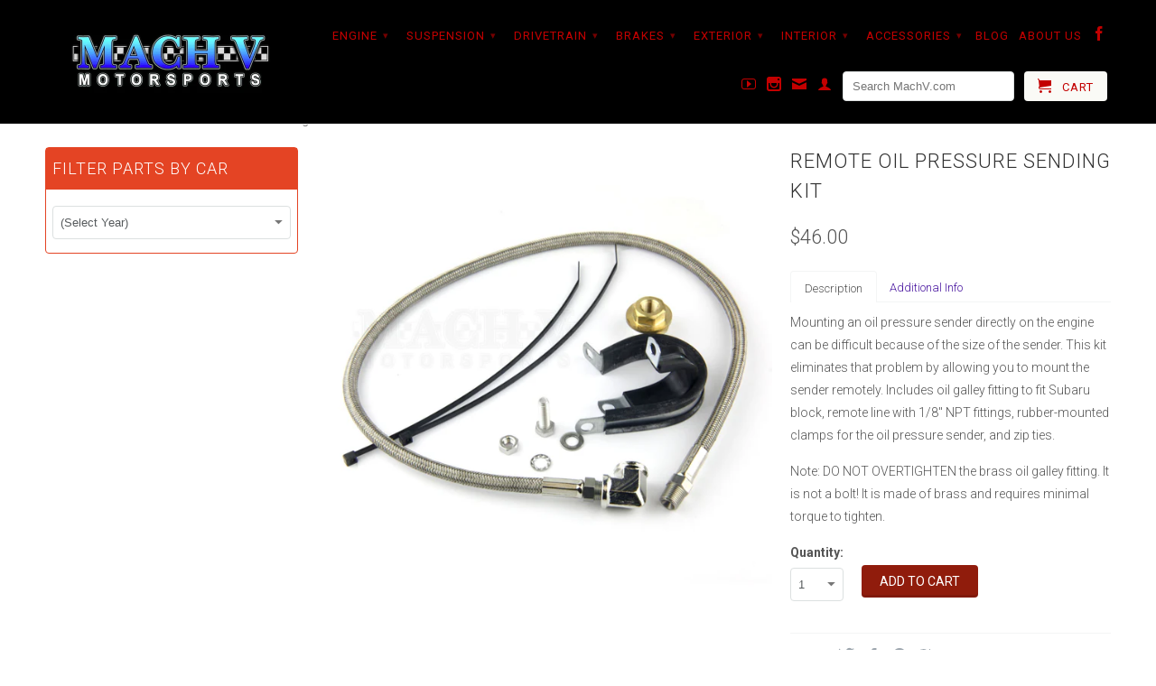

--- FILE ---
content_type: text/html; charset=utf-8
request_url: https://machv.com/products/remote-oil-pressure-sending-kit
body_size: 19585
content:
<!DOCTYPE html>
<!--[if lt IE 7 ]><html class="ie ie6" lang="en"> <![endif]-->
<!--[if IE 7 ]><html class="ie ie7" lang="en"> <![endif]-->
<!--[if IE 8 ]><html class="ie ie8" lang="en"> <![endif]-->
<!--[if IE 9 ]><html class="ie ie9" lang="en"> <![endif]-->
<!--[if (gte IE 10)|!(IE)]><!--><html lang="en"> <!--<![endif]-->
  <head>
    
    
    <meta charset="utf-8">
    <meta http-equiv="cleartype" content="on">
    <meta name="robots" content="index,follow">
    <meta name="google-site-verification" content="aQOP317qQffxrw7M5e1g6Q244M3TOxIf3av-FB6zgSY" />
    
    <!-- Facebook verification tag>
    <meta name="facebook-domain-verification" content="41y1kenuso90y71z2pmerblwe1p92m" />
    
           
    <title>Remote Oil Pressure Sending Kit - Mach V Motorsports</title>
    
    
      <meta name="description" content="Mounting an oil pressure sender directly on the engine can be difficult because of the size of the sender. This kit eliminates that problem by allowing you to mount the sender remotely. Includes oil galley fitting to fit Subaru block, remote line with 1/8&quot; NPT fittings, rubber-mounted clamps for the oil pressure sender" />
    

    <!-- Custom Fonts -->
    
      <link href="//fonts.googleapis.com/css?family=.|Roboto:light,normal,bold|Roboto:light,normal,bold|Roboto:light,normal,bold|Roboto:light,normal,bold" rel="stylesheet" type="text/css" />
    

    

<meta name="author" content="Mach V Motorsports">
<meta property="og:url" content="https://machv.com/products/remote-oil-pressure-sending-kit">
<meta property="og:site_name" content="Mach V Motorsports">


  <meta property="og:type" content="product">
  <meta property="og:title" content="Remote Oil Pressure Sending Kit">
  
    <meta property="og:image" content="http://machv.com/cdn/shop/products/Oil_extension_kit_WM_grande.jpg?v=1474574078">
    <meta property="og:image:secure_url" content="https://machv.com/cdn/shop/products/Oil_extension_kit_WM_grande.jpg?v=1474574078">
  
  <meta property="og:price:amount" content="46.00">
  <meta property="og:price:currency" content="USD">
  
    
    


  <meta property="og:description" content="Mounting an oil pressure sender directly on the engine can be difficult because of the size of the sender. This kit eliminates that problem by allowing you to mount the sender remotely. Includes oil galley fitting to fit Subaru block, remote line with 1/8&quot; NPT fittings, rubber-mounted clamps for the oil pressure sender">




  <meta name="twitter:site" content="@shopify">

<meta name="twitter:card" content="summary">

  <meta name="twitter:title" content="Remote Oil Pressure Sending Kit">
  <meta name="twitter:description" content="Mounting an oil pressure sender directly on the engine can be difficult because of the size of the sender. This kit eliminates that problem by allowing you to mount the sender remotely. Includes oil galley fitting to fit Subaru block, remote line with 1/8&quot; NPT fittings, rubber-mounted clamps for the oil pressure sender, and zip ties.
Note: DO NOT OVERTIGHTEN the brass oil galley fitting. It is not a bolt! It is made of brass and requires minimal torque to tighten.">
  <meta name="twitter:image" content="https://machv.com/cdn/shop/products/Oil_extension_kit_WM_medium.jpg?v=1474574078">
  <meta name="twitter:image:width" content="240">
  <meta name="twitter:image:height" content="240">


    
    

    <!-- Mobile Specific Metas -->
    <meta name="HandheldFriendly" content="True">
    <meta name="MobileOptimized" content="320">
    <meta name="viewport" content="width=device-width,initial-scale=1">
    <meta name="theme-color" content="#ffffff">

    <!-- Stylesheets for Retina 3.2 -->
    <link href="//machv.com/cdn/shop/t/2/assets/styles.scss.css?v=102523545408586308021757594989" rel="stylesheet" type="text/css" media="all" />
    <!--[if lte IE 9]>
      <link href="//machv.com/cdn/shop/t/2/assets/ie.css?v=16370617434440559491467379990" rel="stylesheet" type="text/css" media="all" />
    <![endif]-->

    <link rel="shortcut icon" type="image/x-icon" href="//machv.com/cdn/shop/t/2/assets/favicon.png?v=23127302573701169161470363453">
    <link rel="canonical" href="https://machv.com/products/remote-oil-pressure-sending-kit" />
    
    

    <script src="//machv.com/cdn/shop/t/2/assets/app.js?v=116100794159484153091470355211" type="text/javascript"></script>
    
    <script src="//machv.com/cdn/shopifycloud/storefront/assets/themes_support/option_selection-b017cd28.js" type="text/javascript"></script>        
    <script>window.performance && window.performance.mark && window.performance.mark('shopify.content_for_header.start');</script><meta id="shopify-digital-wallet" name="shopify-digital-wallet" content="/12807715/digital_wallets/dialog">
<meta name="shopify-checkout-api-token" content="2efbd45c86fa2679c6084ba2d2725349">
<meta id="in-context-paypal-metadata" data-shop-id="12807715" data-venmo-supported="false" data-environment="production" data-locale="en_US" data-paypal-v4="true" data-currency="USD">
<link rel="alternate" type="application/json+oembed" href="https://machv.com/products/remote-oil-pressure-sending-kit.oembed">
<script async="async" src="/checkouts/internal/preloads.js?locale=en-US"></script>
<link rel="preconnect" href="https://shop.app" crossorigin="anonymous">
<script async="async" src="https://shop.app/checkouts/internal/preloads.js?locale=en-US&shop_id=12807715" crossorigin="anonymous"></script>
<script id="apple-pay-shop-capabilities" type="application/json">{"shopId":12807715,"countryCode":"US","currencyCode":"USD","merchantCapabilities":["supports3DS"],"merchantId":"gid:\/\/shopify\/Shop\/12807715","merchantName":"Mach V Motorsports","requiredBillingContactFields":["postalAddress","email","phone"],"requiredShippingContactFields":["postalAddress","email","phone"],"shippingType":"shipping","supportedNetworks":["visa","masterCard","amex","discover","elo","jcb"],"total":{"type":"pending","label":"Mach V Motorsports","amount":"1.00"},"shopifyPaymentsEnabled":true,"supportsSubscriptions":true}</script>
<script id="shopify-features" type="application/json">{"accessToken":"2efbd45c86fa2679c6084ba2d2725349","betas":["rich-media-storefront-analytics"],"domain":"machv.com","predictiveSearch":true,"shopId":12807715,"locale":"en"}</script>
<script>var Shopify = Shopify || {};
Shopify.shop = "machv-com.myshopify.com";
Shopify.locale = "en";
Shopify.currency = {"active":"USD","rate":"1.0"};
Shopify.country = "US";
Shopify.theme = {"name":"Retina","id":139358919,"schema_name":null,"schema_version":null,"theme_store_id":601,"role":"main"};
Shopify.theme.handle = "null";
Shopify.theme.style = {"id":null,"handle":null};
Shopify.cdnHost = "machv.com/cdn";
Shopify.routes = Shopify.routes || {};
Shopify.routes.root = "/";</script>
<script type="module">!function(o){(o.Shopify=o.Shopify||{}).modules=!0}(window);</script>
<script>!function(o){function n(){var o=[];function n(){o.push(Array.prototype.slice.apply(arguments))}return n.q=o,n}var t=o.Shopify=o.Shopify||{};t.loadFeatures=n(),t.autoloadFeatures=n()}(window);</script>
<script>
  window.ShopifyPay = window.ShopifyPay || {};
  window.ShopifyPay.apiHost = "shop.app\/pay";
  window.ShopifyPay.redirectState = null;
</script>
<script id="shop-js-analytics" type="application/json">{"pageType":"product"}</script>
<script defer="defer" async type="module" src="//machv.com/cdn/shopifycloud/shop-js/modules/v2/client.init-shop-cart-sync_COMZFrEa.en.esm.js"></script>
<script defer="defer" async type="module" src="//machv.com/cdn/shopifycloud/shop-js/modules/v2/chunk.common_CdXrxk3f.esm.js"></script>
<script type="module">
  await import("//machv.com/cdn/shopifycloud/shop-js/modules/v2/client.init-shop-cart-sync_COMZFrEa.en.esm.js");
await import("//machv.com/cdn/shopifycloud/shop-js/modules/v2/chunk.common_CdXrxk3f.esm.js");

  window.Shopify.SignInWithShop?.initShopCartSync?.({"fedCMEnabled":true,"windoidEnabled":true});

</script>
<script>
  window.Shopify = window.Shopify || {};
  if (!window.Shopify.featureAssets) window.Shopify.featureAssets = {};
  window.Shopify.featureAssets['shop-js'] = {"shop-cart-sync":["modules/v2/client.shop-cart-sync_CRSPkpKa.en.esm.js","modules/v2/chunk.common_CdXrxk3f.esm.js"],"init-fed-cm":["modules/v2/client.init-fed-cm_DO1JVZ96.en.esm.js","modules/v2/chunk.common_CdXrxk3f.esm.js"],"init-windoid":["modules/v2/client.init-windoid_hXardXh0.en.esm.js","modules/v2/chunk.common_CdXrxk3f.esm.js"],"init-shop-email-lookup-coordinator":["modules/v2/client.init-shop-email-lookup-coordinator_jpxQlUsx.en.esm.js","modules/v2/chunk.common_CdXrxk3f.esm.js"],"shop-toast-manager":["modules/v2/client.shop-toast-manager_C-K0q6-t.en.esm.js","modules/v2/chunk.common_CdXrxk3f.esm.js"],"shop-button":["modules/v2/client.shop-button_B6dBoDg5.en.esm.js","modules/v2/chunk.common_CdXrxk3f.esm.js"],"shop-login-button":["modules/v2/client.shop-login-button_BHRMsoBb.en.esm.js","modules/v2/chunk.common_CdXrxk3f.esm.js","modules/v2/chunk.modal_C89cmTvN.esm.js"],"shop-cash-offers":["modules/v2/client.shop-cash-offers_p6Pw3nax.en.esm.js","modules/v2/chunk.common_CdXrxk3f.esm.js","modules/v2/chunk.modal_C89cmTvN.esm.js"],"avatar":["modules/v2/client.avatar_BTnouDA3.en.esm.js"],"init-shop-cart-sync":["modules/v2/client.init-shop-cart-sync_COMZFrEa.en.esm.js","modules/v2/chunk.common_CdXrxk3f.esm.js"],"init-shop-for-new-customer-accounts":["modules/v2/client.init-shop-for-new-customer-accounts_BNQiNx4m.en.esm.js","modules/v2/client.shop-login-button_BHRMsoBb.en.esm.js","modules/v2/chunk.common_CdXrxk3f.esm.js","modules/v2/chunk.modal_C89cmTvN.esm.js"],"pay-button":["modules/v2/client.pay-button_CRuQ9trT.en.esm.js","modules/v2/chunk.common_CdXrxk3f.esm.js"],"init-customer-accounts-sign-up":["modules/v2/client.init-customer-accounts-sign-up_Q1yheB3t.en.esm.js","modules/v2/client.shop-login-button_BHRMsoBb.en.esm.js","modules/v2/chunk.common_CdXrxk3f.esm.js","modules/v2/chunk.modal_C89cmTvN.esm.js"],"checkout-modal":["modules/v2/client.checkout-modal_DtXVhFgQ.en.esm.js","modules/v2/chunk.common_CdXrxk3f.esm.js","modules/v2/chunk.modal_C89cmTvN.esm.js"],"init-customer-accounts":["modules/v2/client.init-customer-accounts_B5rMd0lj.en.esm.js","modules/v2/client.shop-login-button_BHRMsoBb.en.esm.js","modules/v2/chunk.common_CdXrxk3f.esm.js","modules/v2/chunk.modal_C89cmTvN.esm.js"],"lead-capture":["modules/v2/client.lead-capture_CmGCXBh3.en.esm.js","modules/v2/chunk.common_CdXrxk3f.esm.js","modules/v2/chunk.modal_C89cmTvN.esm.js"],"shop-follow-button":["modules/v2/client.shop-follow-button_CV5C02lv.en.esm.js","modules/v2/chunk.common_CdXrxk3f.esm.js","modules/v2/chunk.modal_C89cmTvN.esm.js"],"shop-login":["modules/v2/client.shop-login_Bz_Zm_XZ.en.esm.js","modules/v2/chunk.common_CdXrxk3f.esm.js","modules/v2/chunk.modal_C89cmTvN.esm.js"],"payment-terms":["modules/v2/client.payment-terms_D7XnU2ez.en.esm.js","modules/v2/chunk.common_CdXrxk3f.esm.js","modules/v2/chunk.modal_C89cmTvN.esm.js"]};
</script>
<script>(function() {
  var isLoaded = false;
  function asyncLoad() {
    if (isLoaded) return;
    isLoaded = true;
    var urls = ["https:\/\/cdn.doofinder.com\/shopify\/doofinder-installed.js?shop=machv-com.myshopify.com"];
    for (var i = 0; i < urls.length; i++) {
      var s = document.createElement('script');
      s.type = 'text/javascript';
      s.async = true;
      s.src = urls[i];
      var x = document.getElementsByTagName('script')[0];
      x.parentNode.insertBefore(s, x);
    }
  };
  if(window.attachEvent) {
    window.attachEvent('onload', asyncLoad);
  } else {
    window.addEventListener('load', asyncLoad, false);
  }
})();</script>
<script id="__st">var __st={"a":12807715,"offset":-18000,"reqid":"8ec84c76-6783-437e-b086-2a45ee23b3fb-1763431560","pageurl":"machv.com\/products\/remote-oil-pressure-sending-kit","u":"19bebedbbb22","p":"product","rtyp":"product","rid":9114480842};</script>
<script>window.ShopifyPaypalV4VisibilityTracking = true;</script>
<script id="captcha-bootstrap">!function(){'use strict';const t='contact',e='account',n='new_comment',o=[[t,t],['blogs',n],['comments',n],[t,'customer']],c=[[e,'customer_login'],[e,'guest_login'],[e,'recover_customer_password'],[e,'create_customer']],r=t=>t.map((([t,e])=>`form[action*='/${t}']:not([data-nocaptcha='true']) input[name='form_type'][value='${e}']`)).join(','),a=t=>()=>t?[...document.querySelectorAll(t)].map((t=>t.form)):[];function s(){const t=[...o],e=r(t);return a(e)}const i='password',u='form_key',d=['recaptcha-v3-token','g-recaptcha-response','h-captcha-response',i],f=()=>{try{return window.sessionStorage}catch{return}},m='__shopify_v',_=t=>t.elements[u];function p(t,e,n=!1){try{const o=window.sessionStorage,c=JSON.parse(o.getItem(e)),{data:r}=function(t){const{data:e,action:n}=t;return t[m]||n?{data:e,action:n}:{data:t,action:n}}(c);for(const[e,n]of Object.entries(r))t.elements[e]&&(t.elements[e].value=n);n&&o.removeItem(e)}catch(o){console.error('form repopulation failed',{error:o})}}const l='form_type',E='cptcha';function T(t){t.dataset[E]=!0}const w=window,h=w.document,L='Shopify',v='ce_forms',y='captcha';let A=!1;((t,e)=>{const n=(g='f06e6c50-85a8-45c8-87d0-21a2b65856fe',I='https://cdn.shopify.com/shopifycloud/storefront-forms-hcaptcha/ce_storefront_forms_captcha_hcaptcha.v1.5.2.iife.js',D={infoText:'Protected by hCaptcha',privacyText:'Privacy',termsText:'Terms'},(t,e,n)=>{const o=w[L][v],c=o.bindForm;if(c)return c(t,g,e,D).then(n);var r;o.q.push([[t,g,e,D],n]),r=I,A||(h.body.append(Object.assign(h.createElement('script'),{id:'captcha-provider',async:!0,src:r})),A=!0)});var g,I,D;w[L]=w[L]||{},w[L][v]=w[L][v]||{},w[L][v].q=[],w[L][y]=w[L][y]||{},w[L][y].protect=function(t,e){n(t,void 0,e),T(t)},Object.freeze(w[L][y]),function(t,e,n,w,h,L){const[v,y,A,g]=function(t,e,n){const i=e?o:[],u=t?c:[],d=[...i,...u],f=r(d),m=r(i),_=r(d.filter((([t,e])=>n.includes(e))));return[a(f),a(m),a(_),s()]}(w,h,L),I=t=>{const e=t.target;return e instanceof HTMLFormElement?e:e&&e.form},D=t=>v().includes(t);t.addEventListener('submit',(t=>{const e=I(t);if(!e)return;const n=D(e)&&!e.dataset.hcaptchaBound&&!e.dataset.recaptchaBound,o=_(e),c=g().includes(e)&&(!o||!o.value);(n||c)&&t.preventDefault(),c&&!n&&(function(t){try{if(!f())return;!function(t){const e=f();if(!e)return;const n=_(t);if(!n)return;const o=n.value;o&&e.removeItem(o)}(t);const e=Array.from(Array(32),(()=>Math.random().toString(36)[2])).join('');!function(t,e){_(t)||t.append(Object.assign(document.createElement('input'),{type:'hidden',name:u})),t.elements[u].value=e}(t,e),function(t,e){const n=f();if(!n)return;const o=[...t.querySelectorAll(`input[type='${i}']`)].map((({name:t})=>t)),c=[...d,...o],r={};for(const[a,s]of new FormData(t).entries())c.includes(a)||(r[a]=s);n.setItem(e,JSON.stringify({[m]:1,action:t.action,data:r}))}(t,e)}catch(e){console.error('failed to persist form',e)}}(e),e.submit())}));const S=(t,e)=>{t&&!t.dataset[E]&&(n(t,e.some((e=>e===t))),T(t))};for(const o of['focusin','change'])t.addEventListener(o,(t=>{const e=I(t);D(e)&&S(e,y())}));const B=e.get('form_key'),M=e.get(l),P=B&&M;t.addEventListener('DOMContentLoaded',(()=>{const t=y();if(P)for(const e of t)e.elements[l].value===M&&p(e,B);[...new Set([...A(),...v().filter((t=>'true'===t.dataset.shopifyCaptcha))])].forEach((e=>S(e,t)))}))}(h,new URLSearchParams(w.location.search),n,t,e,['guest_login'])})(!0,!0)}();</script>
<script integrity="sha256-52AcMU7V7pcBOXWImdc/TAGTFKeNjmkeM1Pvks/DTgc=" data-source-attribution="shopify.loadfeatures" defer="defer" src="//machv.com/cdn/shopifycloud/storefront/assets/storefront/load_feature-81c60534.js" crossorigin="anonymous"></script>
<script crossorigin="anonymous" defer="defer" src="//machv.com/cdn/shopifycloud/storefront/assets/shopify_pay/storefront-65b4c6d7.js?v=20250812"></script>
<script data-source-attribution="shopify.dynamic_checkout.dynamic.init">var Shopify=Shopify||{};Shopify.PaymentButton=Shopify.PaymentButton||{isStorefrontPortableWallets:!0,init:function(){window.Shopify.PaymentButton.init=function(){};var t=document.createElement("script");t.src="https://machv.com/cdn/shopifycloud/portable-wallets/latest/portable-wallets.en.js",t.type="module",document.head.appendChild(t)}};
</script>
<script data-source-attribution="shopify.dynamic_checkout.buyer_consent">
  function portableWalletsHideBuyerConsent(e){var t=document.getElementById("shopify-buyer-consent"),n=document.getElementById("shopify-subscription-policy-button");t&&n&&(t.classList.add("hidden"),t.setAttribute("aria-hidden","true"),n.removeEventListener("click",e))}function portableWalletsShowBuyerConsent(e){var t=document.getElementById("shopify-buyer-consent"),n=document.getElementById("shopify-subscription-policy-button");t&&n&&(t.classList.remove("hidden"),t.removeAttribute("aria-hidden"),n.addEventListener("click",e))}window.Shopify?.PaymentButton&&(window.Shopify.PaymentButton.hideBuyerConsent=portableWalletsHideBuyerConsent,window.Shopify.PaymentButton.showBuyerConsent=portableWalletsShowBuyerConsent);
</script>
<script data-source-attribution="shopify.dynamic_checkout.cart.bootstrap">document.addEventListener("DOMContentLoaded",(function(){function t(){return document.querySelector("shopify-accelerated-checkout-cart, shopify-accelerated-checkout")}if(t())Shopify.PaymentButton.init();else{new MutationObserver((function(e,n){t()&&(Shopify.PaymentButton.init(),n.disconnect())})).observe(document.body,{childList:!0,subtree:!0})}}));
</script>
<link id="shopify-accelerated-checkout-styles" rel="stylesheet" media="screen" href="https://machv.com/cdn/shopifycloud/portable-wallets/latest/accelerated-checkout-backwards-compat.css" crossorigin="anonymous">
<style id="shopify-accelerated-checkout-cart">
        #shopify-buyer-consent {
  margin-top: 1em;
  display: inline-block;
  width: 100%;
}

#shopify-buyer-consent.hidden {
  display: none;
}

#shopify-subscription-policy-button {
  background: none;
  border: none;
  padding: 0;
  text-decoration: underline;
  font-size: inherit;
  cursor: pointer;
}

#shopify-subscription-policy-button::before {
  box-shadow: none;
}

      </style>

<script>window.performance && window.performance.mark && window.performance.mark('shopify.content_for_header.end');</script>

<!-- Custom car chooser files below -->
<script src="//machv.com/cdn/shop/t/2/assets/taffy-min.js?v=37908347028733819881470165696"></script>
<script src="//machv.com/cdn/shop/t/2/assets/cardata.js?v=99285940760032489621620421139"></script>
<script src="//machv.com/cdn/shop/t/2/assets/custom.js?v=153938565687401140091539094467"></script>
<!-- end custom car chooser files -->
    
  <!--DOOFINDER-SHOPIFY-->  <script>
  const dfLayerOptions = {
    installationId: 'ec319b9c-82cb-4f41-8c49-6a34e5f36d67',
    zone: 'us1'
  };

  
/** START SHOPIFY ADD TO CART **/
document.addEventListener('doofinder.cart.add', function(event) {

  const product_endpoint = new URL(event.detail.link).pathname + '.js'

  fetch(product_endpoint, {
      method: 'GET',
      headers: {
        'Content-Type': 'application/json'
      },
    })
    .then(response => {
      return response.json()
    })
    .then(data => {
      variant_id = get_variant_id(parseInt(event.detail.item_id), data)
      if (variant_id) {
        add_to_cart(variant_id, event.detail.amount)
      } else {
        window.location.href = event.detail.link
      }
    })
    .catch((error) => {
      console.error('Error:', error)
    })

  function get_variant_id(product_id, product_data) {
    if (product_data.variants.length > 1) {
      if (is_variant_id_in_list(product_id, product_data.variants)) {
        return product_id
      }
      return false
    } else {
      return product_data.variants[0].id
    }
  }

  function is_variant_id_in_list(variant_id, variant_list) {
    let is_variant = false

    variant_list.forEach(variant => {
      if (variant.id === variant_id) {
        is_variant = true
      }
    })

    return is_variant
  }

  function add_to_cart(id, amount) {
    let formData = {
      'items': [{
        'id': id,
        'quantity': amount
      }],
      sections: "cart-items,cart-icon-bubble,cart-live-region-text,cart-footer"
    }

    const route = window.Shopify.routes.root ?
      window.Shopify.routes.root + 'cart/add.js' :
      window.Shopify.routes.cart_url + '/add.js' ;

    fetch(route, {
        method: 'POST',
        headers: {
          'Content-Type': 'application/json'
        },
        body: JSON.stringify(formData)
      })
      .then(response => response.json())
      .then(data => {renderSections(data.sections)})
      .catch((error) => {
        console.error('Error:', error)
      });
  }

  function renderSections(sections){
    for( section_id in sections ){
      let section = document.querySelector("#"+section_id);
      let section_html = sections[section_id];
      if(section && section_html){
        section.innerHTML = section_html;
      }
    }
  }
});
/** END SHOPIFY ADD TO CART **/


/** START SHOPIFY OPTIONS **/
dfLayerOptions.language = "en";
/** END SHOPIFY OPTIONS **/



  (function (l, a, y, e, r, s) {
    r = l.createElement(a); r.onload = e; r.async = 1; r.src = y;
    s = l.getElementsByTagName(a)[0]; s.parentNode.insertBefore(r, s);
  })(document, 'script', 'https://cdn.doofinder.com/livelayer/1/js/loader.min.js', function () {
    doofinderLoader.load(dfLayerOptions);
  });
</script>
  <!--/DOOFINDER-SHOPIFY--><link href="https://monorail-edge.shopifysvc.com" rel="dns-prefetch">
<script>(function(){if ("sendBeacon" in navigator && "performance" in window) {try {var session_token_from_headers = performance.getEntriesByType('navigation')[0].serverTiming.find(x => x.name == '_s').description;} catch {var session_token_from_headers = undefined;}var session_cookie_matches = document.cookie.match(/_shopify_s=([^;]*)/);var session_token_from_cookie = session_cookie_matches && session_cookie_matches.length === 2 ? session_cookie_matches[1] : "";var session_token = session_token_from_headers || session_token_from_cookie || "";function handle_abandonment_event(e) {var entries = performance.getEntries().filter(function(entry) {return /monorail-edge.shopifysvc.com/.test(entry.name);});if (!window.abandonment_tracked && entries.length === 0) {window.abandonment_tracked = true;var currentMs = Date.now();var navigation_start = performance.timing.navigationStart;var payload = {shop_id: 12807715,url: window.location.href,navigation_start,duration: currentMs - navigation_start,session_token,page_type: "product"};window.navigator.sendBeacon("https://monorail-edge.shopifysvc.com/v1/produce", JSON.stringify({schema_id: "online_store_buyer_site_abandonment/1.1",payload: payload,metadata: {event_created_at_ms: currentMs,event_sent_at_ms: currentMs}}));}}window.addEventListener('pagehide', handle_abandonment_event);}}());</script>
<script id="web-pixels-manager-setup">(function e(e,d,r,n,o){if(void 0===o&&(o={}),!Boolean(null===(a=null===(i=window.Shopify)||void 0===i?void 0:i.analytics)||void 0===a?void 0:a.replayQueue)){var i,a;window.Shopify=window.Shopify||{};var t=window.Shopify;t.analytics=t.analytics||{};var s=t.analytics;s.replayQueue=[],s.publish=function(e,d,r){return s.replayQueue.push([e,d,r]),!0};try{self.performance.mark("wpm:start")}catch(e){}var l=function(){var e={modern:/Edge?\/(1{2}[4-9]|1[2-9]\d|[2-9]\d{2}|\d{4,})\.\d+(\.\d+|)|Firefox\/(1{2}[4-9]|1[2-9]\d|[2-9]\d{2}|\d{4,})\.\d+(\.\d+|)|Chrom(ium|e)\/(9{2}|\d{3,})\.\d+(\.\d+|)|(Maci|X1{2}).+ Version\/(15\.\d+|(1[6-9]|[2-9]\d|\d{3,})\.\d+)([,.]\d+|)( \(\w+\)|)( Mobile\/\w+|) Safari\/|Chrome.+OPR\/(9{2}|\d{3,})\.\d+\.\d+|(CPU[ +]OS|iPhone[ +]OS|CPU[ +]iPhone|CPU IPhone OS|CPU iPad OS)[ +]+(15[._]\d+|(1[6-9]|[2-9]\d|\d{3,})[._]\d+)([._]\d+|)|Android:?[ /-](13[3-9]|1[4-9]\d|[2-9]\d{2}|\d{4,})(\.\d+|)(\.\d+|)|Android.+Firefox\/(13[5-9]|1[4-9]\d|[2-9]\d{2}|\d{4,})\.\d+(\.\d+|)|Android.+Chrom(ium|e)\/(13[3-9]|1[4-9]\d|[2-9]\d{2}|\d{4,})\.\d+(\.\d+|)|SamsungBrowser\/([2-9]\d|\d{3,})\.\d+/,legacy:/Edge?\/(1[6-9]|[2-9]\d|\d{3,})\.\d+(\.\d+|)|Firefox\/(5[4-9]|[6-9]\d|\d{3,})\.\d+(\.\d+|)|Chrom(ium|e)\/(5[1-9]|[6-9]\d|\d{3,})\.\d+(\.\d+|)([\d.]+$|.*Safari\/(?![\d.]+ Edge\/[\d.]+$))|(Maci|X1{2}).+ Version\/(10\.\d+|(1[1-9]|[2-9]\d|\d{3,})\.\d+)([,.]\d+|)( \(\w+\)|)( Mobile\/\w+|) Safari\/|Chrome.+OPR\/(3[89]|[4-9]\d|\d{3,})\.\d+\.\d+|(CPU[ +]OS|iPhone[ +]OS|CPU[ +]iPhone|CPU IPhone OS|CPU iPad OS)[ +]+(10[._]\d+|(1[1-9]|[2-9]\d|\d{3,})[._]\d+)([._]\d+|)|Android:?[ /-](13[3-9]|1[4-9]\d|[2-9]\d{2}|\d{4,})(\.\d+|)(\.\d+|)|Mobile Safari.+OPR\/([89]\d|\d{3,})\.\d+\.\d+|Android.+Firefox\/(13[5-9]|1[4-9]\d|[2-9]\d{2}|\d{4,})\.\d+(\.\d+|)|Android.+Chrom(ium|e)\/(13[3-9]|1[4-9]\d|[2-9]\d{2}|\d{4,})\.\d+(\.\d+|)|Android.+(UC? ?Browser|UCWEB|U3)[ /]?(15\.([5-9]|\d{2,})|(1[6-9]|[2-9]\d|\d{3,})\.\d+)\.\d+|SamsungBrowser\/(5\.\d+|([6-9]|\d{2,})\.\d+)|Android.+MQ{2}Browser\/(14(\.(9|\d{2,})|)|(1[5-9]|[2-9]\d|\d{3,})(\.\d+|))(\.\d+|)|K[Aa][Ii]OS\/(3\.\d+|([4-9]|\d{2,})\.\d+)(\.\d+|)/},d=e.modern,r=e.legacy,n=navigator.userAgent;return n.match(d)?"modern":n.match(r)?"legacy":"unknown"}(),u="modern"===l?"modern":"legacy",c=(null!=n?n:{modern:"",legacy:""})[u],f=function(e){return[e.baseUrl,"/wpm","/b",e.hashVersion,"modern"===e.buildTarget?"m":"l",".js"].join("")}({baseUrl:d,hashVersion:r,buildTarget:u}),m=function(e){var d=e.version,r=e.bundleTarget,n=e.surface,o=e.pageUrl,i=e.monorailEndpoint;return{emit:function(e){var a=e.status,t=e.errorMsg,s=(new Date).getTime(),l=JSON.stringify({metadata:{event_sent_at_ms:s},events:[{schema_id:"web_pixels_manager_load/3.1",payload:{version:d,bundle_target:r,page_url:o,status:a,surface:n,error_msg:t},metadata:{event_created_at_ms:s}}]});if(!i)return console&&console.warn&&console.warn("[Web Pixels Manager] No Monorail endpoint provided, skipping logging."),!1;try{return self.navigator.sendBeacon.bind(self.navigator)(i,l)}catch(e){}var u=new XMLHttpRequest;try{return u.open("POST",i,!0),u.setRequestHeader("Content-Type","text/plain"),u.send(l),!0}catch(e){return console&&console.warn&&console.warn("[Web Pixels Manager] Got an unhandled error while logging to Monorail."),!1}}}}({version:r,bundleTarget:l,surface:e.surface,pageUrl:self.location.href,monorailEndpoint:e.monorailEndpoint});try{o.browserTarget=l,function(e){var d=e.src,r=e.async,n=void 0===r||r,o=e.onload,i=e.onerror,a=e.sri,t=e.scriptDataAttributes,s=void 0===t?{}:t,l=document.createElement("script"),u=document.querySelector("head"),c=document.querySelector("body");if(l.async=n,l.src=d,a&&(l.integrity=a,l.crossOrigin="anonymous"),s)for(var f in s)if(Object.prototype.hasOwnProperty.call(s,f))try{l.dataset[f]=s[f]}catch(e){}if(o&&l.addEventListener("load",o),i&&l.addEventListener("error",i),u)u.appendChild(l);else{if(!c)throw new Error("Did not find a head or body element to append the script");c.appendChild(l)}}({src:f,async:!0,onload:function(){if(!function(){var e,d;return Boolean(null===(d=null===(e=window.Shopify)||void 0===e?void 0:e.analytics)||void 0===d?void 0:d.initialized)}()){var d=window.webPixelsManager.init(e)||void 0;if(d){var r=window.Shopify.analytics;r.replayQueue.forEach((function(e){var r=e[0],n=e[1],o=e[2];d.publishCustomEvent(r,n,o)})),r.replayQueue=[],r.publish=d.publishCustomEvent,r.visitor=d.visitor,r.initialized=!0}}},onerror:function(){return m.emit({status:"failed",errorMsg:"".concat(f," has failed to load")})},sri:function(e){var d=/^sha384-[A-Za-z0-9+/=]+$/;return"string"==typeof e&&d.test(e)}(c)?c:"",scriptDataAttributes:o}),m.emit({status:"loading"})}catch(e){m.emit({status:"failed",errorMsg:(null==e?void 0:e.message)||"Unknown error"})}}})({shopId: 12807715,storefrontBaseUrl: "https://machv.com",extensionsBaseUrl: "https://extensions.shopifycdn.com/cdn/shopifycloud/web-pixels-manager",monorailEndpoint: "https://monorail-edge.shopifysvc.com/unstable/produce_batch",surface: "storefront-renderer",enabledBetaFlags: ["2dca8a86"],webPixelsConfigList: [{"id":"shopify-app-pixel","configuration":"{}","eventPayloadVersion":"v1","runtimeContext":"STRICT","scriptVersion":"0450","apiClientId":"shopify-pixel","type":"APP","privacyPurposes":["ANALYTICS","MARKETING"]},{"id":"shopify-custom-pixel","eventPayloadVersion":"v1","runtimeContext":"LAX","scriptVersion":"0450","apiClientId":"shopify-pixel","type":"CUSTOM","privacyPurposes":["ANALYTICS","MARKETING"]}],isMerchantRequest: false,initData: {"shop":{"name":"Mach V Motorsports","paymentSettings":{"currencyCode":"USD"},"myshopifyDomain":"machv-com.myshopify.com","countryCode":"US","storefrontUrl":"https:\/\/machv.com"},"customer":null,"cart":null,"checkout":null,"productVariants":[{"price":{"amount":46.0,"currencyCode":"USD"},"product":{"title":"Remote Oil Pressure Sending Kit","vendor":"Prosport","id":"9114480842","untranslatedTitle":"Remote Oil Pressure Sending Kit","url":"\/products\/remote-oil-pressure-sending-kit","type":"Gauge Accessories"},"id":"30897690250","image":{"src":"\/\/machv.com\/cdn\/shop\/products\/Oil_extension_kit_WM.jpg?v=1474574078"},"sku":"06057","title":"Default Title","untranslatedTitle":"Default Title"}],"purchasingCompany":null},},"https://machv.com/cdn","ae1676cfwd2530674p4253c800m34e853cb",{"modern":"","legacy":""},{"shopId":"12807715","storefrontBaseUrl":"https:\/\/machv.com","extensionBaseUrl":"https:\/\/extensions.shopifycdn.com\/cdn\/shopifycloud\/web-pixels-manager","surface":"storefront-renderer","enabledBetaFlags":"[\"2dca8a86\"]","isMerchantRequest":"false","hashVersion":"ae1676cfwd2530674p4253c800m34e853cb","publish":"custom","events":"[[\"page_viewed\",{}],[\"product_viewed\",{\"productVariant\":{\"price\":{\"amount\":46.0,\"currencyCode\":\"USD\"},\"product\":{\"title\":\"Remote Oil Pressure Sending Kit\",\"vendor\":\"Prosport\",\"id\":\"9114480842\",\"untranslatedTitle\":\"Remote Oil Pressure Sending Kit\",\"url\":\"\/products\/remote-oil-pressure-sending-kit\",\"type\":\"Gauge Accessories\"},\"id\":\"30897690250\",\"image\":{\"src\":\"\/\/machv.com\/cdn\/shop\/products\/Oil_extension_kit_WM.jpg?v=1474574078\"},\"sku\":\"06057\",\"title\":\"Default Title\",\"untranslatedTitle\":\"Default Title\"}}]]"});</script><script>
  window.ShopifyAnalytics = window.ShopifyAnalytics || {};
  window.ShopifyAnalytics.meta = window.ShopifyAnalytics.meta || {};
  window.ShopifyAnalytics.meta.currency = 'USD';
  var meta = {"product":{"id":9114480842,"gid":"gid:\/\/shopify\/Product\/9114480842","vendor":"Prosport","type":"Gauge Accessories","variants":[{"id":30897690250,"price":4600,"name":"Remote Oil Pressure Sending Kit","public_title":null,"sku":"06057"}],"remote":false},"page":{"pageType":"product","resourceType":"product","resourceId":9114480842}};
  for (var attr in meta) {
    window.ShopifyAnalytics.meta[attr] = meta[attr];
  }
</script>
<script class="analytics">
  (function () {
    var customDocumentWrite = function(content) {
      var jquery = null;

      if (window.jQuery) {
        jquery = window.jQuery;
      } else if (window.Checkout && window.Checkout.$) {
        jquery = window.Checkout.$;
      }

      if (jquery) {
        jquery('body').append(content);
      }
    };

    var hasLoggedConversion = function(token) {
      if (token) {
        return document.cookie.indexOf('loggedConversion=' + token) !== -1;
      }
      return false;
    }

    var setCookieIfConversion = function(token) {
      if (token) {
        var twoMonthsFromNow = new Date(Date.now());
        twoMonthsFromNow.setMonth(twoMonthsFromNow.getMonth() + 2);

        document.cookie = 'loggedConversion=' + token + '; expires=' + twoMonthsFromNow;
      }
    }

    var trekkie = window.ShopifyAnalytics.lib = window.trekkie = window.trekkie || [];
    if (trekkie.integrations) {
      return;
    }
    trekkie.methods = [
      'identify',
      'page',
      'ready',
      'track',
      'trackForm',
      'trackLink'
    ];
    trekkie.factory = function(method) {
      return function() {
        var args = Array.prototype.slice.call(arguments);
        args.unshift(method);
        trekkie.push(args);
        return trekkie;
      };
    };
    for (var i = 0; i < trekkie.methods.length; i++) {
      var key = trekkie.methods[i];
      trekkie[key] = trekkie.factory(key);
    }
    trekkie.load = function(config) {
      trekkie.config = config || {};
      trekkie.config.initialDocumentCookie = document.cookie;
      var first = document.getElementsByTagName('script')[0];
      var script = document.createElement('script');
      script.type = 'text/javascript';
      script.onerror = function(e) {
        var scriptFallback = document.createElement('script');
        scriptFallback.type = 'text/javascript';
        scriptFallback.onerror = function(error) {
                var Monorail = {
      produce: function produce(monorailDomain, schemaId, payload) {
        var currentMs = new Date().getTime();
        var event = {
          schema_id: schemaId,
          payload: payload,
          metadata: {
            event_created_at_ms: currentMs,
            event_sent_at_ms: currentMs
          }
        };
        return Monorail.sendRequest("https://" + monorailDomain + "/v1/produce", JSON.stringify(event));
      },
      sendRequest: function sendRequest(endpointUrl, payload) {
        // Try the sendBeacon API
        if (window && window.navigator && typeof window.navigator.sendBeacon === 'function' && typeof window.Blob === 'function' && !Monorail.isIos12()) {
          var blobData = new window.Blob([payload], {
            type: 'text/plain'
          });

          if (window.navigator.sendBeacon(endpointUrl, blobData)) {
            return true;
          } // sendBeacon was not successful

        } // XHR beacon

        var xhr = new XMLHttpRequest();

        try {
          xhr.open('POST', endpointUrl);
          xhr.setRequestHeader('Content-Type', 'text/plain');
          xhr.send(payload);
        } catch (e) {
          console.log(e);
        }

        return false;
      },
      isIos12: function isIos12() {
        return window.navigator.userAgent.lastIndexOf('iPhone; CPU iPhone OS 12_') !== -1 || window.navigator.userAgent.lastIndexOf('iPad; CPU OS 12_') !== -1;
      }
    };
    Monorail.produce('monorail-edge.shopifysvc.com',
      'trekkie_storefront_load_errors/1.1',
      {shop_id: 12807715,
      theme_id: 139358919,
      app_name: "storefront",
      context_url: window.location.href,
      source_url: "//machv.com/cdn/s/trekkie.storefront.308893168db1679b4a9f8a086857af995740364f.min.js"});

        };
        scriptFallback.async = true;
        scriptFallback.src = '//machv.com/cdn/s/trekkie.storefront.308893168db1679b4a9f8a086857af995740364f.min.js';
        first.parentNode.insertBefore(scriptFallback, first);
      };
      script.async = true;
      script.src = '//machv.com/cdn/s/trekkie.storefront.308893168db1679b4a9f8a086857af995740364f.min.js';
      first.parentNode.insertBefore(script, first);
    };
    trekkie.load(
      {"Trekkie":{"appName":"storefront","development":false,"defaultAttributes":{"shopId":12807715,"isMerchantRequest":null,"themeId":139358919,"themeCityHash":"11426520997910431118","contentLanguage":"en","currency":"USD"},"isServerSideCookieWritingEnabled":true,"monorailRegion":"shop_domain","enabledBetaFlags":["f0df213a"]},"Session Attribution":{},"S2S":{"facebookCapiEnabled":false,"source":"trekkie-storefront-renderer","apiClientId":580111}}
    );

    var loaded = false;
    trekkie.ready(function() {
      if (loaded) return;
      loaded = true;

      window.ShopifyAnalytics.lib = window.trekkie;

      var originalDocumentWrite = document.write;
      document.write = customDocumentWrite;
      try { window.ShopifyAnalytics.merchantGoogleAnalytics.call(this); } catch(error) {};
      document.write = originalDocumentWrite;

      window.ShopifyAnalytics.lib.page(null,{"pageType":"product","resourceType":"product","resourceId":9114480842,"shopifyEmitted":true});

      var match = window.location.pathname.match(/checkouts\/(.+)\/(thank_you|post_purchase)/)
      var token = match? match[1]: undefined;
      if (!hasLoggedConversion(token)) {
        setCookieIfConversion(token);
        window.ShopifyAnalytics.lib.track("Viewed Product",{"currency":"USD","variantId":30897690250,"productId":9114480842,"productGid":"gid:\/\/shopify\/Product\/9114480842","name":"Remote Oil Pressure Sending Kit","price":"46.00","sku":"06057","brand":"Prosport","variant":null,"category":"Gauge Accessories","nonInteraction":true,"remote":false},undefined,undefined,{"shopifyEmitted":true});
      window.ShopifyAnalytics.lib.track("monorail:\/\/trekkie_storefront_viewed_product\/1.1",{"currency":"USD","variantId":30897690250,"productId":9114480842,"productGid":"gid:\/\/shopify\/Product\/9114480842","name":"Remote Oil Pressure Sending Kit","price":"46.00","sku":"06057","brand":"Prosport","variant":null,"category":"Gauge Accessories","nonInteraction":true,"remote":false,"referer":"https:\/\/machv.com\/products\/remote-oil-pressure-sending-kit"});
      }
    });


        var eventsListenerScript = document.createElement('script');
        eventsListenerScript.async = true;
        eventsListenerScript.src = "//machv.com/cdn/shopifycloud/storefront/assets/shop_events_listener-3da45d37.js";
        document.getElementsByTagName('head')[0].appendChild(eventsListenerScript);

})();</script>
<script
  defer
  src="https://machv.com/cdn/shopifycloud/perf-kit/shopify-perf-kit-2.1.2.min.js"
  data-application="storefront-renderer"
  data-shop-id="12807715"
  data-render-region="gcp-us-central1"
  data-page-type="product"
  data-theme-instance-id="139358919"
  data-theme-name=""
  data-theme-version=""
  data-monorail-region="shop_domain"
  data-resource-timing-sampling-rate="10"
  data-shs="true"
  data-shs-beacon="true"
  data-shs-export-with-fetch="true"
  data-shs-logs-sample-rate="1"
></script>
</head>
  <body class="product">
    <div id="content_wrapper">
      <div id="header" class="mm-fixed-top">
        <a href="#nav" class="icon-menu"> <span>Menu</span></a>
        <a href="#cart" class="icon-cart right"> <span>Cart</span></a>
      </div>
      
      <div class="hidden">
        <div id="nav">
          <ul>
            
              
                <li ><a data-trait="" href="/pages/engine" title="Engine">Engine</a>
                  <ul>
                    
                    
                    	
                          
                    	
                    		<li ><a data-trait="b_code, e_code" href="/collections/power-packages-1" title="Power Packages">Power Packages</a></li>
                    	
                    
                    
                    	
                          
                    	
                    		<li ><a data-trait="b_code, e_code" href="/collections/ecu-tuning-and-boost-control" title="ECU Tuning">ECU Tuning</a></li>
                    	
                    
                    
                    	
                          
                    	
                    		<li ><a data-trait="" href="/pages/intake" title="Intake">Intake</a></li>
                    	
                    
                    
                    	
                          
                    	
                    		<li ><a data-trait="b_code, e_code" href="/collections/intercoolers" title="Intercoolers">Intercoolers</a></li>
                    	
                    
                    
                    	
                          
                    	
                    		<li ><a data-trait="" href="/pages/exhaust" title="Exhaust">Exhaust</a></li>
                    	
                    
                    
                    	
                          
                    	
                    		<li ><a data-trait="b_code" href="/collections/turbochargers" title="Turbochargers">Turbochargers</a></li>
                    	
                    
                    
                    	
                          
                    	
                    		<li ><a data-trait="b_code, e_code" href="/collections/cooling-system" title="Cooling System">Cooling System</a></li>
                    	
                    
                    
                    	
                          
                    	
                    		<li ><a data-trait="" href="/pages/fuel-and-ignition" title="Fuel and Ignition">Fuel and Ignition</a></li>
                    	
                    
                    
                    	
                          
                    	
                    		<li ><a data-trait="" href="/pages/engine-components" title="Engine Components">Engine Components</a></li>
                    	
                    
                    
                    	
                          
                    	
                    		<li ><a data-trait="b_code, e_code" href="/collections/miscellaneous-engine" title="Other Engine">Other Engine</a></li>
                    	
                    
                  </ul>
                </li>
              
            
              
                <li ><a data-trait="" href="/pages/suspension" title="Suspension">Suspension</a>
                  <ul>
                    
                    
                    	
                          
                    	
                    		<li ><a data-trait="b_code" href="/collections/coilovers" title="Coilovers">Coilovers</a></li>
                    	
                    
                    
                    	
                          
                    	
                    		<li ><a data-trait="b_code, b_layout" href="/collections/springs" title="Springs">Springs</a></li>
                    	
                    
                    
                    	
                          
                    	
                    		<li ><a data-trait="b_code" href="/collections/shocks-struts-1" title="Shocks/Struts">Shocks/Struts</a></li>
                    	
                    
                    
                    	
                          
                    	
                    		<li ><a data-trait="b_code" href="/collections/sway-bars" title="Sway Bars">Sway Bars</a></li>
                    	
                    
                    
                    	
                          
                    	
                    		<li ><a data-trait="b_code" href="/collections/frame-braces-and-strut-bars" title="Strut Bars/Frame Braces">Strut Bars/Frame Braces</a></li>
                    	
                    
                    
                    	
                          
                    	
                    		<li ><a data-trait="b_code" href="/collections/bushings-and-end-links" title="Bushings and End Links">Bushings and End Links</a></li>
                    	
                    
                    
                    	
                          
                    	
                    		<li ><a data-trait="b_code" href="/collections/other-suspension" title="Other Suspension">Other Suspension</a></li>
                    	
                    
                  </ul>
                </li>
              
            
              
                <li ><a data-trait="" href="/pages/drivetrain" title="Drivetrain">Drivetrain</a>
                  <ul>
                    
                    
                    	
                          
                    	
                    		<li ><a data-trait="b_code, e_code, trans" href="/collections/clutches-flywheels" title="Clutches & Flywheels">Clutches & Flywheels</a></li>
                    	
                    
                    
                    	
                          
                    	
                    		<li ><a data-trait="" href="/collections/drivetrain-fluids" title="Drivetrain Fluids">Drivetrain Fluids</a></li>
                    	
                    
                    
                    	
                          
                    	
                    		<li ><a data-trait="b_code, e_code, trans" href="/collections/oem-clutch-and-drivetrain" title="OEM Clutch & Drivetrain">OEM Clutch & Drivetrain</a></li>
                    	
                    
                  </ul>
                </li>
              
            
              
                <li ><a data-trait="" href="/pages/brakes" title="Brakes">Brakes</a>
                  <ul>
                    
                    
                    	
                          
                    	
                    		<li ><a data-trait="b_code, e_code" href="/collections/brake-pads" title="Brake Pads">Brake Pads</a></li>
                    	
                    
                    
                    	
                          
                    	
                    		<li ><a data-trait="b_code, e_code" href="/collections/brake-rotors" title="Brake Rotors">Brake Rotors</a></li>
                    	
                    
                    
                    	
                          
                    	
                    		<li ><a data-trait="b_code, e_code" href="/collections/brake-kits" title="Brake Kits">Brake Kits</a></li>
                    	
                    
                    
                    	
                          
                    	
                    		<li ><a data-trait="b_code, e_code" href="/collections/brake-lines-fluid" title="Lines & Fluid">Lines & Fluid</a></li>
                    	
                    
                    
                    	
                          
                    	
                    		<li ><a data-trait="b_code" href="/collections/brake-miscellaneous" title="Other Brakes">Other Brakes</a></li>
                    	
                    
                  </ul>
                </li>
              
            
              
                <li ><a data-trait="" href="/pages/exterior" title="Exterior">Exterior</a>
                  <ul>
                    
                    
                    	
                          
                    	
                    		<li ><a data-trait="bolt" href="/collections/wheels" title="Wheels">Wheels</a></li>
                    	
                    
                    
                    	
                          
                    	
                    		<li ><a data-trait="bolt" href="/collections/wheel-accessories" title="Wheel Accessories">Wheel Accessories</a></li>
                    	
                    
                    
                    	
                          
                    	
                    		<li ><a data-trait="b_code" href="/collections/spoilers" title="Body Kits & Spoilers">Body Kits & Spoilers</a></li>
                    	
                    
                    
                    	
                          
                    	
                    		<li ><a data-trait="b_code, e_family" href="/collections/hoods" title="Hoods">Hoods</a></li>
                    	
                    
                    
                    	
                          
                    	
                    		<li ><a data-trait="b_code, e_family" href="/collections/exterior-lighting" title="Lighting">Lighting</a></li>
                    	
                    
                    
                    	
                          
                    	
                    		<li ><a data-trait="b_code" href="/collections/scoops-vents-grilles" title="Scoops, Vents, and Grilles">Scoops, Vents, and Grilles</a></li>
                    	
                    
                    
                    	
                          
                    	
                    		<li ><a data-trait="" href="/pages/badges-decals" title="Badges & Decals">Badges & Decals</a></li>
                    	
                    
                    
                    	
                          
                    	
                    		<li ><a data-trait="b_code" href="/collections/miscellaneous-exterior" title="Other Exterior">Other Exterior</a></li>
                    	
                    
                  </ul>
                </li>
              
            
              
                <li ><a data-trait="" href="/pages/interior" title="Interior">Interior</a>
                  <ul>
                    
                    
                    	
                          
                    	
                    		<li ><a data-trait="" href="/pages/gauges" title="Gauges">Gauges</a></li>
                    	
                    
                    
                    	
                          
                    	
                    		<li ><a data-trait="b_code" href="/collections/floor-mats" title="Floor Mats">Floor Mats</a></li>
                    	
                    
                    
                    	
                          
                    	
                    		<li ><a data-trait="b_code, trans" href="/collections/shift-knobs" title="Shift Knobs">Shift Knobs</a></li>
                    	
                    
                    
                    	
                          
                    	
                    		<li ><a data-trait="b_code" href="/collections/pedals" title="Pedals">Pedals</a></li>
                    	
                    
                    
                    	
                          
                    	
                    		<li ><a data-trait="b_code" href="/collections/interior-lighting" title="Interior Lighting">Interior Lighting</a></li>
                    	
                    
                    
                    	
                          
                    	
                    		<li ><a data-trait="b_code" href="/collections/miscellaneous-interior" title="Miscellaneous Interior">Miscellaneous Interior</a></li>
                    	
                    
                  </ul>
                </li>
              
            
              
                <li ><a data-trait="" href="/pages/accessories" title="Accessories">Accessories</a>
                  <ul>
                    
                    
                    	
                          
                    	
                    		<li ><a data-trait="" href="/collections/clothing" title="Clothing">Clothing</a></li>
                    	
                    
                    
                    	
                          
                    	
                    		<li ><a data-trait="" href="/collections/fluids-cleaners-1" title="Fluids and Cleaners">Fluids and Cleaners</a></li>
                    	
                    
                  </ul>
                </li>
              
            
              
              	<li ><a data-trait="" href="/blogs/news" title="Blog">Blog</a></li>
              
            
              
              	<li ><a data-trait="" href="/pages/about-us" title="About us">About us</a></li>
              
            
            
              
                <li>
                  <a href="/account/login" id="customer_login_link">My Account</a>
                </li>
              
            
          </ul>
        </div> 
          
        <form action="/checkout" method="post" id="cart">
          <ul data-money-format="${{amount}}" data-shop-currency="USD" data-shop-name="Mach V Motorsports">
            <li class="mm-subtitle"><a class="mm-subclose continue" href="#cart">Continue Shopping</a></li>

            
              <li class="mm-label empty_cart"><a href="/cart">Your Cart is Empty</a></li>
            
          </ul>
        </form>
      </div>

      <div class="header mm-fixed-top header_bar">
        

        <div class="container"> 
          <div class="four columns logo">
            <a href="https://machv.com" title="Mach V Motorsports">
              
                <img src="//machv.com/cdn/shop/t/2/assets/logo.png?v=108226305858170527131467744015" alt="Mach V Motorsports" data-src="//machv.com/cdn/shop/t/2/assets/logo.png?v=108226305858170527131467744015"  />
              
            </a>
          </div>

          <div class="twelve columns nav mobile_hidden">
            <ul class="menu">
              
                

                  
                  
                  
                  

                  <li><a data-trait="" href="/pages/engine" title="Engine" class="sub-menu  ">Engine 
                    <span class="arrow">▾</span></a> 
                    <div class="dropdown dropdown-wide">
                      <ul>
                        
                        
                        
                          
                          
                        
                          
                        <li><a data-trait="b_code, e_code" href="/collections/power-packages-1" title="Power Packages">Power Packages</a></li>
                          

                          
                        
                          
                          
                        
                          
                        <li><a data-trait="b_code, e_code" href="/collections/ecu-tuning-and-boost-control" title="ECU Tuning">ECU Tuning</a></li>
                          

                          
                        
                          
                          
                        
                          
                        <li><a data-trait="" href="/pages/intake" title="Intake">Intake</a></li>
                          

                          
                        
                          
                          
                        
                          
                        <li><a data-trait="b_code, e_code" href="/collections/intercoolers" title="Intercoolers">Intercoolers</a></li>
                          

                          
                        
                          
                          
                        
                          
                        <li><a data-trait="" href="/pages/exhaust" title="Exhaust">Exhaust</a></li>
                          

                          
                        
                          
                          
                        
                          
                        <li><a data-trait="b_code" href="/collections/turbochargers" title="Turbochargers">Turbochargers</a></li>
                          

                          
                        
                          
                          
                        
                          
                        <li><a data-trait="b_code, e_code" href="/collections/cooling-system" title="Cooling System">Cooling System</a></li>
                          

                          
                        
                          
                          
                        
                          
                        <li><a data-trait="" href="/pages/fuel-and-ignition" title="Fuel and Ignition">Fuel and Ignition</a></li>
                          

                          
                        
                          
                          
                        
                          
                        <li><a data-trait="" href="/pages/engine-components" title="Engine Components">Engine Components</a></li>
                          

                          
                        
                          
                          
                        
                          
                        <li><a data-trait="b_code, e_code" href="/collections/miscellaneous-engine" title="Other Engine">Other Engine</a></li>
                          

                          
                        
                      </ul>
                    </div>
                  </li>
                
              
                

                  
                  
                  
                  

                  <li><a data-trait="" href="/pages/suspension" title="Suspension" class="sub-menu  ">Suspension 
                    <span class="arrow">▾</span></a> 
                    <div class="dropdown ">
                      <ul>
                        
                        
                        
                          
                          
                        
                          
                        <li><a data-trait="b_code" href="/collections/coilovers" title="Coilovers">Coilovers</a></li>
                          

                          
                        
                          
                          
                        
                          
                        <li><a data-trait="b_code, b_layout" href="/collections/springs" title="Springs">Springs</a></li>
                          

                          
                        
                          
                          
                        
                          
                        <li><a data-trait="b_code" href="/collections/shocks-struts-1" title="Shocks/Struts">Shocks/Struts</a></li>
                          

                          
                        
                          
                          
                        
                          
                        <li><a data-trait="b_code" href="/collections/sway-bars" title="Sway Bars">Sway Bars</a></li>
                          

                          
                        
                          
                          
                        
                          
                        <li><a data-trait="b_code" href="/collections/frame-braces-and-strut-bars" title="Strut Bars/Frame Braces">Strut Bars/Frame Braces</a></li>
                          

                          
                        
                          
                          
                        
                          
                        <li><a data-trait="b_code" href="/collections/bushings-and-end-links" title="Bushings and End Links">Bushings and End Links</a></li>
                          

                          
                        
                          
                          
                        
                          
                        <li><a data-trait="b_code" href="/collections/other-suspension" title="Other Suspension">Other Suspension</a></li>
                          

                          
                        
                      </ul>
                    </div>
                  </li>
                
              
                

                  
                  
                  
                  

                  <li><a data-trait="" href="/pages/drivetrain" title="Drivetrain" class="sub-menu  ">Drivetrain 
                    <span class="arrow">▾</span></a> 
                    <div class="dropdown ">
                      <ul>
                        
                        
                        
                          
                          
                        
                          
                        <li><a data-trait="b_code, e_code, trans" href="/collections/clutches-flywheels" title="Clutches & Flywheels">Clutches & Flywheels</a></li>
                          

                          
                        
                          
                          
                        
                          
                        <li><a data-trait="" href="/collections/drivetrain-fluids" title="Drivetrain Fluids">Drivetrain Fluids</a></li>
                          

                          
                        
                          
                          
                        
                          
                        <li><a data-trait="b_code, e_code, trans" href="/collections/oem-clutch-and-drivetrain" title="OEM Clutch & Drivetrain">OEM Clutch & Drivetrain</a></li>
                          

                          
                        
                      </ul>
                    </div>
                  </li>
                
              
                

                  
                  
                  
                  

                  <li><a data-trait="" href="/pages/brakes" title="Brakes" class="sub-menu  ">Brakes 
                    <span class="arrow">▾</span></a> 
                    <div class="dropdown ">
                      <ul>
                        
                        
                        
                          
                          
                        
                          
                        <li><a data-trait="b_code, e_code" href="/collections/brake-pads" title="Brake Pads">Brake Pads</a></li>
                          

                          
                        
                          
                          
                        
                          
                        <li><a data-trait="b_code, e_code" href="/collections/brake-rotors" title="Brake Rotors">Brake Rotors</a></li>
                          

                          
                        
                          
                          
                        
                          
                        <li><a data-trait="b_code, e_code" href="/collections/brake-kits" title="Brake Kits">Brake Kits</a></li>
                          

                          
                        
                          
                          
                        
                          
                        <li><a data-trait="b_code, e_code" href="/collections/brake-lines-fluid" title="Lines & Fluid">Lines & Fluid</a></li>
                          

                          
                        
                          
                          
                        
                          
                        <li><a data-trait="b_code" href="/collections/brake-miscellaneous" title="Other Brakes">Other Brakes</a></li>
                          

                          
                        
                      </ul>
                    </div>
                  </li>
                
              
                

                  
                  
                  
                  

                  <li><a data-trait="" href="/pages/exterior" title="Exterior" class="sub-menu  ">Exterior 
                    <span class="arrow">▾</span></a> 
                    <div class="dropdown ">
                      <ul>
                        
                        
                        
                          
                          
                        
                          
                        <li><a data-trait="bolt" href="/collections/wheels" title="Wheels">Wheels</a></li>
                          

                          
                        
                          
                          
                        
                          
                        <li><a data-trait="bolt" href="/collections/wheel-accessories" title="Wheel Accessories">Wheel Accessories</a></li>
                          

                          
                        
                          
                          
                        
                          
                        <li><a data-trait="b_code" href="/collections/spoilers" title="Body Kits & Spoilers">Body Kits & Spoilers</a></li>
                          

                          
                        
                          
                          
                        
                          
                        <li><a data-trait="b_code, e_family" href="/collections/hoods" title="Hoods">Hoods</a></li>
                          

                          
                        
                          
                          
                        
                          
                        <li><a data-trait="b_code, e_family" href="/collections/exterior-lighting" title="Lighting">Lighting</a></li>
                          

                          
                        
                          
                          
                        
                          
                        <li><a data-trait="b_code" href="/collections/scoops-vents-grilles" title="Scoops, Vents, and Grilles">Scoops, Vents, and Grilles</a></li>
                          

                          
                        
                          
                          
                        
                          
                        <li><a data-trait="" href="/pages/badges-decals" title="Badges & Decals">Badges & Decals</a></li>
                          

                          
                        
                          
                          
                        
                          
                        <li><a data-trait="b_code" href="/collections/miscellaneous-exterior" title="Other Exterior">Other Exterior</a></li>
                          

                          
                        
                      </ul>
                    </div>
                  </li>
                
              
                

                  
                  
                  
                  

                  <li><a data-trait="" href="/pages/interior" title="Interior" class="sub-menu  ">Interior 
                    <span class="arrow">▾</span></a> 
                    <div class="dropdown ">
                      <ul>
                        
                        
                        
                          
                          
                        
                          
                        <li><a data-trait="" href="/pages/gauges" title="Gauges">Gauges</a></li>
                          

                          
                        
                          
                          
                        
                          
                        <li><a data-trait="b_code" href="/collections/floor-mats" title="Floor Mats">Floor Mats</a></li>
                          

                          
                        
                          
                          
                        
                          
                        <li><a data-trait="b_code, trans" href="/collections/shift-knobs" title="Shift Knobs">Shift Knobs</a></li>
                          

                          
                        
                          
                          
                        
                          
                        <li><a data-trait="b_code" href="/collections/pedals" title="Pedals">Pedals</a></li>
                          

                          
                        
                          
                          
                        
                          
                        <li><a data-trait="b_code" href="/collections/interior-lighting" title="Interior Lighting">Interior Lighting</a></li>
                          

                          
                        
                          
                          
                        
                          
                        <li><a data-trait="b_code" href="/collections/miscellaneous-interior" title="Miscellaneous Interior">Miscellaneous Interior</a></li>
                          

                          
                        
                      </ul>
                    </div>
                  </li>
                
              
                

                  
                  
                  
                  

                  <li><a data-trait="" href="/pages/accessories" title="Accessories" class="sub-menu  ">Accessories 
                    <span class="arrow">▾</span></a> 
                    <div class="dropdown ">
                      <ul>
                        
                        
                        
                          
                          
                        
                          
                        <li><a data-trait="" href="/collections/clothing" title="Clothing">Clothing</a></li>
                          

                          
                        
                          
                          
                        
                          
                        <li><a data-trait="" href="/collections/fluids-cleaners-1" title="Fluids and Cleaners">Fluids and Cleaners</a></li>
                          

                          
                        
                      </ul>
                    </div>
                  </li>
                
              
                
                  <li><a href="/blogs/news" class="top-link ">Blog</a></li>
                
              
                
                  <li><a href="/pages/about-us" class="top-link ">About us</a></li>
                
              
            
              
                
                
                
                  <li><a href="https://www.facebook.com/MachVMotorsports/" title="Mach V Motorsports on Facebook" rel="me" target="_blank" class="icon-facebook"></a></li>
                
                
                
                
                
                  <li><a href="https://www.youtube.com/user/MachVDan" title="Mach V Motorsports on YouTube" rel="me" target="_blank" class="icon-youtube"></a></li>
                

                
                
                
                
                
                
                
                
                

                
                  <li><a href="http://instagram.com/machvmotorsports" title="Mach V Motorsports on Instagram" rel="me" target="_blank" class="icon-instagram"></a></li>
                

                
                  <li><a href="mailto:gofast@machv.com" title="Email Mach V Motorsports" target="_blank" class="icon-mail"></a></li>
                
              
              
                <li>
                  <a href="/account" title="My Account " class="icon-user"></a>
                </li>
              
              
               <li class="inline-form" style="">
                  <!--a href="/search" title="Search" class="icon-search" id="search-toggle"></a-->
                  <form action="/search">              
                	<input type="hidden" name="type" value="product" />                    
                    <input type="text" name="q" placeholder="Search MachV.com" value="" autocapitalize="off" autocomplete="off" autocorrect="off" />
                  </form>
                </li>
              
              
              <li>
                <a href="#cart" class="icon-cart cart-button"> <span>Cart</span></a>
              </li>
            </ul>
          </div>
        </div>
      </div>


      
        <div class="container main content"> 
      

      

      
        <div class="sixteen columns">
  <div class="clearfix breadcrumb">
    <div class="right mobile_hidden">
      

      
    </div>

    
      <div class="breadcrumb_text" itemscope itemtype="http://schema.org/BreadcrumbList">
        <span itemprop="itemListElement" itemscope itemtype="http://schema.org/ListItem"><a href="https://machv.com" title="Mach V Motorsports" itemprop="item"><span itemprop="name">Home</span></a></span> 
        &nbsp; / &nbsp;
        <span itemprop="itemListElement" itemscope itemtype="http://schema.org/ListItem">
          
            <a href="/collections/all" title="Products" itemprop="item"><span itemprop="name">Products</span></a>     
          
        </span>
        &nbsp; / &nbsp;
        Remote Oil Pressure Sending Kit
      </div>
    
  </div>
</div>


  <!--
    
    <div class="sidebar four columns">
  
  
  
  
  
  
  
  

  

  

  

  
</div>

-->

<div class="sidebar four columns">
  
  <div class="my-selected-vehicle" style="display:none; margin:0 0 30px 0;">
  	<h4 class="toggle"><span>+</span>Active Vehicle</h4>
    <ul class="blog_list toggle_list"><li><a class="vehicle-name active" style="float:left; width:90%;">None</a><img class="remove-my-vehicle" title="Remove" style="margin:5px 0 0 0; display:block; float:right; cursor:pointer;" src="//machv.com/cdn/shop/t/2/assets/close-x-icon.gif?v=58933088283683287961470257808" alt="Remove" /></li></ul>
    <br class="clear" style="margin:0 0 35px 0;" />
  </div>
 
  <div class="vehicle-filtering highlighted">
    <h4 class="toggle"><span>+</span>Filter Parts By Car</h4>
    <div>
      <select id="select-year">
        <option value="-">(Select Year)</option>
      </select>
      <select id="select-make" style="display:none;">
        <option value="-">(Select Make)</option>
      </select>
      <select id="select-model" style="display:none;">
        <option value="-">(Select Model)</option>
      </select>
      <select id="select-trim" style="display:none;">
        <option value="-">(Select Trim)</option>
      </select>
    </div>
  </div>
  
  
  

  

  
  
  
  


  

  

  

  
</div>
  <div class="twelve columns">
    <div class="product-9114480842">


	<div class="section product_section clearfix" itemscope itemtype="http://schema.org/Product">
	  
  	              
       <div class="seven columns alpha">
         

<div class="flexslider product_gallery product_slider" id="product-9114480842-gallery">
  <ul class="slides">
    
      <li data-thumb="//machv.com/cdn/shop/products/Oil_extension_kit_WM_grande.jpg?v=1474574078" data-title="Remote Oil Pressure Sending Kit">
        
          <a href="//machv.com/cdn/shop/products/Oil_extension_kit_WM.jpg?v=1474574078" class="fancybox" rel="group" data-fancybox-group="9114480842" title="Remote Oil Pressure Sending Kit">
            <img src="//machv.com/cdn/shop/t/2/assets/loader.gif?v=38408244440897529091467379987" data-src="//machv.com/cdn/shop/products/Oil_extension_kit_WM_grande.jpg?v=1474574078" data-src-retina="//machv.com/cdn/shop/products/Oil_extension_kit_WM_1024x1024.jpg?v=1474574078" alt="Remote Oil Pressure Sending Kit" data-index="0" data-image-id="21261631370" data-cloudzoom="zoomImage: '//machv.com/cdn/shop/products/Oil_extension_kit_WM.jpg?v=1474574078', tintColor: '#ffffff', zoomPosition: 'inside', zoomOffsetX: 0, touchStartDelay: 250" class="cloudzoom featured_image" />
          </a>
        
      </li>
    
  </ul>
</div>
        </div>
     

     <div class="five columns omega">
       
      
      
       <h1 class="product_name" itemprop="name">Remote Oil Pressure Sending Kit</h1>
       

      

       <div id="shopify-product-reviews" data-id="9114480842"></div>
      
        <p class="modal_price" itemprop="offers" itemscope itemtype="http://schema.org/Offer">
          <meta itemprop="priceCurrency" content="USD" />
          <meta itemprop="seller" content="Mach V Motorsports" />
          <meta itemprop="availability" content="in_stock" />
          <meta itemprop="itemCondition" content="New" />

          <span class="sold_out"></span>
          <span itemprop="price" content="46.00" class="">
            <span class="current_price ">              
               
                $46.00 
              
            </span>
          </span>
          <span class="was_price">
          
          </span>
        </p>
       
        <p class="vendor" id="car-compatibility" style="display:none;">
        	<span class="label">Compatible with car:</span> <strong>&nbsp;</strong>
        </p>
        
          
  <div class="notify_form notify-form-9114480842" id="notify-form-9114480842" style="display:none">
    <p class="message"></p>
    <form method="post" action="/contact#contact_form" id="contact_form" accept-charset="UTF-8" class="contact-form"><input type="hidden" name="form_type" value="contact" /><input type="hidden" name="utf8" value="✓" />
      
        <p>
          <label for="contact[email]">Notify me when this product is available:</label>
          
          
            <input required type="email" class="notify_email" name="contact[email]" id="contact[email]" placeholder="Enter your email address..." value="" />
          
          
          <input type="hidden" name="contact[body]" class="notify_form_message" data-body="Please notify me when Remote Oil Pressure Sending Kit becomes available - https://machv.com/products/remote-oil-pressure-sending-kit" value="Please notify me when Remote Oil Pressure Sending Kit becomes available - https://machv.com/products/remote-oil-pressure-sending-kit" />
          <input class="action_button" type="submit" value="Send" style="margin-bottom:0px" />    
        </p>
      
    </form>
  </div>

      

  
         <div class="description" itemprop="description">
           <ul class="tabs">
            <li><a class="active" href="#tab-description">Description</a></li>
            <li><a href="#tab-moreinfo">Additional Info</a></li>
          </ul>
          <ul class="tabs-content">
            <li class="active" id="tab-description"><p>Mounting an oil pressure sender directly on the engine can be difficult because of the size of the sender. This kit eliminates that problem by allowing you to mount the sender remotely. Includes oil galley fitting to fit Subaru block, remote line with 1/8" NPT fittings, rubber-mounted clamps for the oil pressure sender, and zip ties.</p>
<p>Note: DO NOT OVERTIGHTEN the brass oil galley fitting. It is not a bolt! It is made of brass and requires minimal torque to tighten.</p></li>
            <li id="tab-moreinfo">
              <p><strong>SKU#:</strong>
                
               		06057 
           		</p>
              <p><strong>Shipping Weight:</strong> 2.0 lb</p>
              <p><strong>Manufacturer:</strong> Prosport</p>
              <p><strong>Category:</strong> 
                
                	<a href="/collections/gauge-accessories" title="Gauge accessories">Gauge accessories</a>, 
              	
                	<a href="/collections/prosport-gauges" title="Prosport Gauges">Prosport Gauges</a> 
              	</p>
            </li>
          </ul>
           
         </div>
       

      
        
  

  <form action="/cart/add" method="post" class="clearfix product_form" data-money-format="${{amount}}" data-shop-currency="USD" id="product-form-9114480842">
    
    
    
    
      <input type="hidden" name="id" value="30897690250" />
    

    

    
      <div class="left">
        
        
        
        <label for="quantity">Quantity:</label>
        <!--input type="number" min="1" size="2" class="quantity" name="quantity" id="quantity" value="1" /-->
        <select id="quantity" name="quantity">
        
          	
          		<option value="1" selected="selected">1</option>
          	
        
          	
          <option value="2">2</option>
          	
        
          	
          <option value="3">3</option>
          	
        
          	
          <option value="4">4</option>
          	
        
          	
          <option value="5">5</option>
          	
        
          	
          <option value="6">6</option>
          	
        
          	
          <option value="7">7</option>
          	
        
          	
          <option value="8">8</option>
          	
        
          	
          <option value="9">9</option>
          	
        
          	
          <option value="10">10</option>
          	
        
        </select>
        
      </div>
    
    
    <div class="purchase clearfix inline_purchase">
      

      
      <button type="submit" name="add" class="action_button add_to_cart" data-label="Add to Cart"><span class="text">Add to Cart</span></button>
    </div>  
  </form>

  

        

      

      
     
       <div class="meta">
         
        <!-- we think this helps filter collections by tags --Dan --> 
          <p id="list-of-tags" style="display:none;">
           
         </p>
         <p id="list-of-traits" style="display:none;">
           
             ,  
           
              
           
         </p>
       <!-- end of filtering code -->
         
         
       
         
       
        
       </div>

        




  <hr />
  
<span class="social_buttons">
  Share: 

  

  

  <a href="https://twitter.com/intent/tweet?text=Check out Remote Oil Pressure Sending Kit from @shopify: https://machv.com/products/remote-oil-pressure-sending-kit" target="_blank" class="icon-twitter" title="Share this on Twitter"></a>

  <a href="https://www.facebook.com/sharer/sharer.php?u=https://machv.com/products/remote-oil-pressure-sending-kit" target="_blank" class="icon-facebook" title="Share this on Facebook"></a>

  
    <a target="_blank" data-pin-do="skipLink" class="icon-pinterest" title="Share this on Pinterest" href="http://pinterest.com/pin/create/button/?url=https://machv.com/products/remote-oil-pressure-sending-kit&description=Remote Oil Pressure Sending Kit&media=https://machv.com/cdn/shop/products/Oil_extension_kit_WM_grande.jpg?v=1474574078"></a>
  

  <a target="_blank" class="icon-google-plus" title="Translation missing: en.layout.social_sharing.google_plus_title" href="https://plus.google.com/share?url=https://machv.com/products/remote-oil-pressure-sending-kit"></a>

  <a href="mailto:?subject=Thought you might like Remote Oil Pressure Sending Kit&amp;body=Hey, I was browsing Mach V Motorsports and found Remote Oil Pressure Sending Kit. I wanted to share it with you.%0D%0A%0D%0Ahttps://machv.com/products/remote-oil-pressure-sending-kit" target="_blank" class="icon-mail" title="Email this to a friend"></a>
</span>



     
    </div>
    
    
  </div>

  
  </div>

  
    

    

    
      
    
      
        <br class="clear" />
        <br class="clear" />
        <h4 class="title center">Related Items</h4>

        
        
        
        







<div itemtype="http://schema.org/ItemList" class="products">
  
    
      

        
  <div class="four columns alpha thumbnail even" itemprop="itemListElement" itemscope itemtype="http://schema.org/Product">


  
  

  <a href="/products/52mm-gauge-blank" itemprop="url">
    <div class="relative product_image">
      <img src="//machv.com/cdn/shop/t/2/assets/loader.gif?v=38408244440897529091467379987" data-src="//machv.com/cdn/shop/products/bothplugs-whitebg-2_large.jpg?v=1474574352" data-src-retina="//machv.com/cdn/shop/products/bothplugs-whitebg-2_grande.jpg?v=1474574352" alt="52mm Gauge Blank" />

      
        <span data-fancybox-href="#product-9114509386" class="quick_shop action_button" data-gallery="product-9114509386-gallery">
          + Quick Shop
        </span>
      
    </div>

    <div class="info">            
      <span class="title" itemprop="name">52mm Gauge Blank</span>
      

      
        <span class="price " itemprop="offers" itemscope itemtype="http://schema.org/Offer">
          <meta itemprop="price" content="6.00" />
          <meta itemprop="priceCurrency" content="USD" />
          <meta itemprop="seller" content="Mach V Motorsports" />
          <meta itemprop="availability" content="in_stock" />
          <meta itemprop="itemCondition" content="New" />
                  
          
            
             
              <span>$6.00</span>
            
          
          
        </span>
      
    </div>
    

    
    
    
   <div class="compatibility-banner" id="compatibility-banner-9114509386"></div>
    </a>
  
    <p id="list-of-tags-9114509386" style="display:none;">
      
    </p>
    <p id="list-of-traits-9114509386" style="display:none;">
      
      ,  
      
       
      
    </p>
    
</div>


  <div id="product-9114509386" class="modal product-9114509386">
    <div class="container section" style="width: inherit">
      
      <div class="eight columns" style="padding-left: 15px">
        

<div class="flexslider product_gallery " id="product-9114509386-gallery">
  <ul class="slides">
    
      <li data-thumb="//machv.com/cdn/shop/products/bothplugs-whitebg-2_grande.jpg?v=1474574352" data-title="52mm Gauge Blank">
        
          <a href="//machv.com/cdn/shop/products/bothplugs-whitebg-2.jpg?v=1474574352" class="fancybox" rel="group" data-fancybox-group="9114509386" title="52mm Gauge Blank">
            <img src="//machv.com/cdn/shop/t/2/assets/loader.gif?v=38408244440897529091467379987" data-src="//machv.com/cdn/shop/products/bothplugs-whitebg-2_grande.jpg?v=1474574352" data-src-retina="//machv.com/cdn/shop/products/bothplugs-whitebg-2_1024x1024.jpg?v=1474574352" alt="52mm Gauge Blank" data-index="0" data-image-id="21261740106" data-cloudzoom="zoomImage: '//machv.com/cdn/shop/products/bothplugs-whitebg-2.jpg?v=1474574352', tintColor: '#ffffff', zoomPosition: 'inside', zoomOffsetX: 0, touchStartDelay: 250" class="cloudzoom " />
          </a>
        
      </li>
    
      <li data-thumb="//machv.com/cdn/shop/products/MG_2644-whitebg_grande.jpg?v=1474574352" data-title="52mm Gauge Blank">
        
          <a href="//machv.com/cdn/shop/products/MG_2644-whitebg.jpg?v=1474574352" class="fancybox" rel="group" data-fancybox-group="9114509386" title="52mm Gauge Blank">
            <img src="//machv.com/cdn/shop/t/2/assets/loader.gif?v=38408244440897529091467379987" data-src="//machv.com/cdn/shop/products/MG_2644-whitebg_grande.jpg?v=1474574352" data-src-retina="//machv.com/cdn/shop/products/MG_2644-whitebg_1024x1024.jpg?v=1474574352" alt="52mm Gauge Blank" data-index="1" data-image-id="21261740170" data-cloudzoom="zoomImage: '//machv.com/cdn/shop/products/MG_2644-whitebg.jpg?v=1474574352', tintColor: '#ffffff', zoomPosition: 'inside', zoomOffsetX: 0, touchStartDelay: 250" class="cloudzoom featured_image" />
          </a>
        
      </li>
    
      <li data-thumb="//machv.com/cdn/shop/products/MG_2645-whitebg_grande.jpg?v=1474574352" data-title="52mm Gauge Blank">
        
          <a href="//machv.com/cdn/shop/products/MG_2645-whitebg.jpg?v=1474574352" class="fancybox" rel="group" data-fancybox-group="9114509386" title="52mm Gauge Blank">
            <img src="//machv.com/cdn/shop/t/2/assets/loader.gif?v=38408244440897529091467379987" data-src="//machv.com/cdn/shop/products/MG_2645-whitebg_grande.jpg?v=1474574352" data-src-retina="//machv.com/cdn/shop/products/MG_2645-whitebg_1024x1024.jpg?v=1474574352" alt="52mm Gauge Blank" data-index="2" data-image-id="21261740234" data-cloudzoom="zoomImage: '//machv.com/cdn/shop/products/MG_2645-whitebg.jpg?v=1474574352', tintColor: '#ffffff', zoomPosition: 'inside', zoomOffsetX: 0, touchStartDelay: 250" class="cloudzoom " />
          </a>
        
      </li>
    
  </ul>
</div>
      </div>
      
      <div class="six columns">
        <h3>52mm Gauge Blank</h3>
        

        
          <p class="modal_price">
            <span class="sold_out"></span>
            <span class="current_price ">
              
                 
                  $6.00 
                
              
            </span>
            <span class="was_price">
              
            </span>
          </p>
        
            
  <div class="notify_form notify-form-9114509386" id="notify-form-9114509386" style="display:none">
    <p class="message"></p>
    <form method="post" action="/contact#contact_form" id="contact_form" accept-charset="UTF-8" class="contact-form"><input type="hidden" name="form_type" value="contact" /><input type="hidden" name="utf8" value="✓" />
      
        <p>
          <label for="contact[email]">Notify me when this product is available:</label>
          
          
            <input required type="email" class="notify_email" name="contact[email]" id="contact[email]" placeholder="Enter your email address..." value="" />
          
          
          <input type="hidden" name="contact[body]" class="notify_form_message" data-body="Please notify me when 52mm Gauge Blank becomes available - https://machv.com/products/remote-oil-pressure-sending-kit" value="Please notify me when 52mm Gauge Blank becomes available - https://machv.com/products/remote-oil-pressure-sending-kit" />
          <input class="action_button" type="submit" value="Send" style="margin-bottom:0px" />    
        </p>
      
    </form>
  </div>

         

        
          
            <p>
              Why hasn't anyone come up with this before? This little plastic blank snaps into any 52mm gauge cup or mount. The raised outer ring and textured face give it a...
            </p>
          
          <p>
            <a href="/products/52mm-gauge-blank" class="view_product_info" title="52mm Gauge Blank">View full product details &raquo;</a>
          </p>
          <hr />
        
        
        
          
  

  <form action="/cart/add" method="post" class="clearfix product_form" data-money-format="${{amount}}" data-shop-currency="USD" id="product-form-9114509386">
    
    
    
    
      <div class="select">
        <label>Style</label>
        <select id="product-select-9114509386" name="id">
          
            <option selected="selected" value="30898007690" data-sku="05560BL">Black With Black Lip</option>
          
            <option  value="30898007754" data-sku="05560SI">Black With Silver Lip</option>
          
        </select>
      </div>
    

    

    
      <div class="left">
        
        
        
        <label for="quantity">Quantity:</label>
        <!--input type="number" min="1" size="2" class="quantity" name="quantity" id="quantity" value="1" /-->
        <select id="quantity" name="quantity">
        
          	
          		<option value="1" selected="selected">1</option>
          	
        
          	
          <option value="2">2</option>
          	
        
          	
          <option value="3">3</option>
          	
        
          	
          <option value="4">4</option>
          	
        
          	
          <option value="5">5</option>
          	
        
          	
          <option value="6">6</option>
          	
        
          	
          <option value="7">7</option>
          	
        
          	
          <option value="8">8</option>
          	
        
          	
          <option value="9">9</option>
          	
        
          	
          <option value="10">10</option>
          	
        
        </select>
        
      </div>
    
    
    <div class="purchase clearfix inline_purchase">
      

      
      <button type="submit" name="add" class="action_button add_to_cart" data-label="Add to Cart"><span class="text">Add to Cart</span></button>
    </div>  
  </form>

  
    <script type="text/javascript">
      // <![CDATA[  
        $(function() {    
          $product = $('.product-' + 9114509386);
          new Shopify.OptionSelectors("product-select-9114509386", { product: {"id":9114509386,"title":"52mm Gauge Blank","handle":"52mm-gauge-blank","description":"\u003cp\u003eWhy hasn't anyone come up with this before? This little plastic blank snaps into any 52mm gauge cup or mount. The raised outer ring and textured face give it a fininshed look. For those times when you have more gauge holes than gauges. Or, use it for mounting switches or other devices in your gauge mounts. Black in color, with your choice of black or silver surround ring. Sold individually. \u003c\/p\u003e\n\u003cp\u003eFits all 52mm Gauge pods.\u003c\/p\u003e","published_at":"2016-09-22T15:59:09-04:00","created_at":"2016-09-22T15:59:12-04:00","vendor":"Prosport","type":"Gauge Accessories","tags":[],"price":600,"price_min":600,"price_max":600,"available":true,"price_varies":false,"compare_at_price":null,"compare_at_price_min":0,"compare_at_price_max":0,"compare_at_price_varies":false,"variants":[{"id":30898007690,"title":"Black With Black Lip","option1":"Black With Black Lip","option2":null,"option3":null,"sku":"05560BL","requires_shipping":true,"taxable":true,"featured_image":{"id":21261740170,"product_id":9114509386,"position":2,"created_at":"2016-09-22T15:59:12-04:00","updated_at":"2016-09-22T15:59:12-04:00","alt":null,"width":2000,"height":2000,"src":"\/\/machv.com\/cdn\/shop\/products\/MG_2644-whitebg.jpg?v=1474574352","variant_ids":[30898007690]},"available":true,"name":"52mm Gauge Blank - Black With Black Lip","public_title":"Black With Black Lip","options":["Black With Black Lip"],"price":600,"weight":454,"compare_at_price":null,"inventory_quantity":-64,"inventory_management":null,"inventory_policy":"deny","barcode":null,"featured_media":{"alt":null,"id":164473602137,"position":2,"preview_image":{"aspect_ratio":1.0,"height":2000,"width":2000,"src":"\/\/machv.com\/cdn\/shop\/products\/MG_2644-whitebg.jpg?v=1474574352"}},"requires_selling_plan":false,"selling_plan_allocations":[],"quantity_rule":{"min":1,"max":null,"increment":1}},{"id":30898007754,"title":"Black With Silver Lip","option1":"Black With Silver Lip","option2":null,"option3":null,"sku":"05560SI","requires_shipping":true,"taxable":true,"featured_image":{"id":21261740234,"product_id":9114509386,"position":3,"created_at":"2016-09-22T15:59:12-04:00","updated_at":"2016-09-22T15:59:12-04:00","alt":null,"width":2000,"height":2000,"src":"\/\/machv.com\/cdn\/shop\/products\/MG_2645-whitebg.jpg?v=1474574352","variant_ids":[30898007754]},"available":true,"name":"52mm Gauge Blank - Black With Silver Lip","public_title":"Black With Silver Lip","options":["Black With Silver Lip"],"price":600,"weight":454,"compare_at_price":null,"inventory_quantity":-36,"inventory_management":null,"inventory_policy":"deny","barcode":null,"featured_media":{"alt":null,"id":164473634905,"position":3,"preview_image":{"aspect_ratio":1.0,"height":2000,"width":2000,"src":"\/\/machv.com\/cdn\/shop\/products\/MG_2645-whitebg.jpg?v=1474574352"}},"requires_selling_plan":false,"selling_plan_allocations":[],"quantity_rule":{"min":1,"max":null,"increment":1}}],"images":["\/\/machv.com\/cdn\/shop\/products\/bothplugs-whitebg-2.jpg?v=1474574352","\/\/machv.com\/cdn\/shop\/products\/MG_2644-whitebg.jpg?v=1474574352","\/\/machv.com\/cdn\/shop\/products\/MG_2645-whitebg.jpg?v=1474574352"],"featured_image":"\/\/machv.com\/cdn\/shop\/products\/bothplugs-whitebg-2.jpg?v=1474574352","options":["Style"],"media":[{"alt":null,"id":164473569369,"position":1,"preview_image":{"aspect_ratio":1.0,"height":2000,"width":2000,"src":"\/\/machv.com\/cdn\/shop\/products\/bothplugs-whitebg-2.jpg?v=1474574352"},"aspect_ratio":1.0,"height":2000,"media_type":"image","src":"\/\/machv.com\/cdn\/shop\/products\/bothplugs-whitebg-2.jpg?v=1474574352","width":2000},{"alt":null,"id":164473602137,"position":2,"preview_image":{"aspect_ratio":1.0,"height":2000,"width":2000,"src":"\/\/machv.com\/cdn\/shop\/products\/MG_2644-whitebg.jpg?v=1474574352"},"aspect_ratio":1.0,"height":2000,"media_type":"image","src":"\/\/machv.com\/cdn\/shop\/products\/MG_2644-whitebg.jpg?v=1474574352","width":2000},{"alt":null,"id":164473634905,"position":3,"preview_image":{"aspect_ratio":1.0,"height":2000,"width":2000,"src":"\/\/machv.com\/cdn\/shop\/products\/MG_2645-whitebg.jpg?v=1474574352"},"aspect_ratio":1.0,"height":2000,"media_type":"image","src":"\/\/machv.com\/cdn\/shop\/products\/MG_2645-whitebg.jpg?v=1474574352","width":2000}],"requires_selling_plan":false,"selling_plan_groups":[],"content":"\u003cp\u003eWhy hasn't anyone come up with this before? This little plastic blank snaps into any 52mm gauge cup or mount. The raised outer ring and textured face give it a fininshed look. For those times when you have more gauge holes than gauges. Or, use it for mounting switches or other devices in your gauge mounts. Black in color, with your choice of black or silver surround ring. Sold individually. \u003c\/p\u003e\n\u003cp\u003eFits all 52mm Gauge pods.\u003c\/p\u003e"}, onVariantSelected: selectCallback, enableHistoryState: true });          
        });
      // ]]>
    </script>
  

        

        
      </div>
    </div>
  </div>


<script type="text/javascript">
//<![CDATA[
jQuery(function() {
    checkPartCompatibilityInSearch("9114509386", "//machv.com/cdn/shop/t/2/assets/check-mark.gif?v=44389859053356305051475345770", "//machv.com/cdn/shop/t/2/assets/cross-mark.gif?v=83867597648698776981475368008" );
});
    
//]]>
</script>

        
              
        
          
    
  
    
      

        
  <div class="four columns  thumbnail odd" itemprop="itemListElement" itemscope itemtype="http://schema.org/Product">


  
  

  <a href="/products/52mm-gauge-holder" itemprop="url">
    <div class="relative product_image">
      <img src="//machv.com/cdn/shop/t/2/assets/loader.gif?v=38408244440897529091467379987" data-src="//machv.com/cdn/shop/products/Prosport_strap_mount_large.jpg?v=1474574356" data-src-retina="//machv.com/cdn/shop/products/Prosport_strap_mount_grande.jpg?v=1474574356" alt="52mm Gauge Holder" />

      
        <span data-fancybox-href="#product-9114509834" class="quick_shop action_button" data-gallery="product-9114509834-gallery">
          + Quick Shop
        </span>
      
    </div>

    <div class="info">            
      <span class="title" itemprop="name">52mm Gauge Holder</span>
      

      
        <span class="price " itemprop="offers" itemscope itemtype="http://schema.org/Offer">
          <meta itemprop="price" content="11.00" />
          <meta itemprop="priceCurrency" content="USD" />
          <meta itemprop="seller" content="Mach V Motorsports" />
          <meta itemprop="availability" content="in_stock" />
          <meta itemprop="itemCondition" content="New" />
                  
          
            
             
              <span>$11.00</span>
            
          
          
        </span>
      
    </div>
    

    
    
    
   <div class="compatibility-banner" id="compatibility-banner-9114509834"></div>
    </a>
  
    <p id="list-of-tags-9114509834" style="display:none;">
      
      <span>BL</span> 
      
      <span>BM</span> 
      
      <span>BP</span> 
      
      <span>GC</span> 
      
      <span>GD</span> 
      
      <span>GE</span> 
      
      <span>GG</span> 
      
      <span>GH</span> 
      
      <span>GR</span> 
      
      <span>GV</span> 
      
      <span>SG</span> 
      
      <span>SH</span> 
      
      <span>ZC</span> 
      
      <span>ZN</span> 
      
    </p>
    <p id="list-of-traits-9114509834" style="display:none;">
      
      b_code,  
      
       
      
    </p>
    
</div>


  <div id="product-9114509834" class="modal product-9114509834">
    <div class="container section" style="width: inherit">
      
      <div class="eight columns" style="padding-left: 15px">
        

<div class="flexslider product_gallery " id="product-9114509834-gallery">
  <ul class="slides">
    
      <li data-thumb="//machv.com/cdn/shop/products/Prosport_strap_mount_grande.jpg?v=1474574356" data-title="52mm Gauge Holder">
        
          <a href="//machv.com/cdn/shop/products/Prosport_strap_mount.jpg?v=1474574356" class="fancybox" rel="group" data-fancybox-group="9114509834" title="52mm Gauge Holder">
            <img src="//machv.com/cdn/shop/t/2/assets/loader.gif?v=38408244440897529091467379987" data-src="//machv.com/cdn/shop/products/Prosport_strap_mount_grande.jpg?v=1474574356" data-src-retina="//machv.com/cdn/shop/products/Prosport_strap_mount_1024x1024.jpg?v=1474574356" alt="52mm Gauge Holder" data-index="0" data-image-id="21261741450" data-cloudzoom="zoomImage: '//machv.com/cdn/shop/products/Prosport_strap_mount.jpg?v=1474574356', tintColor: '#ffffff', zoomPosition: 'inside', zoomOffsetX: 0, touchStartDelay: 250" class="cloudzoom featured_image" />
          </a>
        
      </li>
    
  </ul>
</div>
      </div>
      
      <div class="six columns">
        <h3>52mm Gauge Holder</h3>
        

        
          <p class="modal_price">
            <span class="sold_out"></span>
            <span class="current_price ">
              
                 
                  $11.00 
                
              
            </span>
            <span class="was_price">
              
            </span>
          </p>
        
            
  <div class="notify_form notify-form-9114509834" id="notify-form-9114509834" style="display:none">
    <p class="message"></p>
    <form method="post" action="/contact#contact_form" id="contact_form" accept-charset="UTF-8" class="contact-form"><input type="hidden" name="form_type" value="contact" /><input type="hidden" name="utf8" value="✓" />
      
        <p>
          <label for="contact[email]">Notify me when this product is available:</label>
          
          
            <input required type="email" class="notify_email" name="contact[email]" id="contact[email]" placeholder="Enter your email address..." value="" />
          
          
          <input type="hidden" name="contact[body]" class="notify_form_message" data-body="Please notify me when 52mm Gauge Holder becomes available - https://machv.com/products/remote-oil-pressure-sending-kit" value="Please notify me when 52mm Gauge Holder becomes available - https://machv.com/products/remote-oil-pressure-sending-kit" />
          <input class="action_button" type="submit" value="Send" style="margin-bottom:0px" />    
        </p>
      
    </form>
  </div>

         

        
          
            <p>
              This simple gauge holder securely grips any 52mm gauge. Mounts nearly anywhere using included double-sided adhesive.
            </p>
          
          <p>
            <a href="/products/52mm-gauge-holder" class="view_product_info" title="52mm Gauge Holder">View full product details &raquo;</a>
          </p>
          <hr />
        
        
        
          
  

  <form action="/cart/add" method="post" class="clearfix product_form" data-money-format="${{amount}}" data-shop-currency="USD" id="product-form-9114509834">
    
    
    
    
      <input type="hidden" name="id" value="30898010122" />
    

    

    
      <div class="left">
        
        
        
        <label for="quantity">Quantity:</label>
        <!--input type="number" min="1" size="2" class="quantity" name="quantity" id="quantity" value="1" /-->
        <select id="quantity" name="quantity">
        
          	
          		<option value="1" selected="selected">1</option>
          	
        
          	
          <option value="2">2</option>
          	
        
          	
          <option value="3">3</option>
          	
        
          	
          <option value="4">4</option>
          	
        
          	
          <option value="5">5</option>
          	
        
          	
          <option value="6">6</option>
          	
        
          	
          <option value="7">7</option>
          	
        
          	
          <option value="8">8</option>
          	
        
          	
          <option value="9">9</option>
          	
        
          	
          <option value="10">10</option>
          	
        
        </select>
        
      </div>
    
    
    <div class="purchase clearfix inline_purchase">
      

      
      <button type="submit" name="add" class="action_button add_to_cart" data-label="Add to Cart"><span class="text">Add to Cart</span></button>
    </div>  
  </form>

  

        

        
      </div>
    </div>
  </div>


<script type="text/javascript">
//<![CDATA[
jQuery(function() {
    checkPartCompatibilityInSearch("9114509834", "//machv.com/cdn/shop/t/2/assets/check-mark.gif?v=44389859053356305051475345770", "//machv.com/cdn/shop/t/2/assets/cross-mark.gif?v=83867597648698776981475368008" );
});
    
//]]>
</script>

        
              
        
          
    
  
    
      

        
  <div class="four columns omega thumbnail even" itemprop="itemListElement" itemscope itemtype="http://schema.org/Product">


  
  

  <a href="/products/add-a-circuit-with-fuse" itemprop="url">
    <div class="relative product_image">
      <img src="//machv.com/cdn/shop/t/2/assets/loader.gif?v=38408244440897529091467379987" data-src="//machv.com/cdn/shop/products/Add_a_circuit_side_view_large.jpg?v=1474574036" data-src-retina="//machv.com/cdn/shop/products/Add_a_circuit_side_view_grande.jpg?v=1474574036" alt="Add-a-Circuit With Fuse" />

      
        <span data-fancybox-href="#product-9114476298" class="quick_shop action_button" data-gallery="product-9114476298-gallery">
          + Quick Shop
        </span>
      
    </div>

    <div class="info">            
      <span class="title" itemprop="name">Add-a-Circuit With Fuse</span>
      

      
        <span class="price " itemprop="offers" itemscope itemtype="http://schema.org/Offer">
          <meta itemprop="price" content="5.95" />
          <meta itemprop="priceCurrency" content="USD" />
          <meta itemprop="seller" content="Mach V Motorsports" />
          <meta itemprop="availability" content="in_stock" />
          <meta itemprop="itemCondition" content="New" />
                  
          
            
             
              <span>$5.95</span>
            
          
          
        </span>
      
    </div>
    

    
    
    
   <div class="compatibility-banner" id="compatibility-banner-9114476298"></div>
    </a>
  
    <p id="list-of-tags-9114476298" style="display:none;">
      
    </p>
    <p id="list-of-traits-9114476298" style="display:none;">
      
      ,  
      
       
      
    </p>
    
</div>


  <div id="product-9114476298" class="modal product-9114476298">
    <div class="container section" style="width: inherit">
      
      <div class="eight columns" style="padding-left: 15px">
        

<div class="flexslider product_gallery " id="product-9114476298-gallery">
  <ul class="slides">
    
      <li data-thumb="//machv.com/cdn/shop/products/Add_a_circuit_side_view_grande.jpg?v=1474574036" data-title="Add-a-Circuit With Fuse">
        
          <a href="//machv.com/cdn/shop/products/Add_a_circuit_side_view.jpg?v=1474574036" class="fancybox" rel="group" data-fancybox-group="9114476298" title="Add-a-Circuit With Fuse">
            <img src="//machv.com/cdn/shop/t/2/assets/loader.gif?v=38408244440897529091467379987" data-src="//machv.com/cdn/shop/products/Add_a_circuit_side_view_grande.jpg?v=1474574036" data-src-retina="//machv.com/cdn/shop/products/Add_a_circuit_side_view_1024x1024.jpg?v=1474574036" alt="Add-a-Circuit With Fuse" data-index="0" data-image-id="21261614922" data-cloudzoom="zoomImage: '//machv.com/cdn/shop/products/Add_a_circuit_side_view.jpg?v=1474574036', tintColor: '#ffffff', zoomPosition: 'inside', zoomOffsetX: 0, touchStartDelay: 250" class="cloudzoom featured_image" />
          </a>
        
      </li>
    
      <li data-thumb="//machv.com/cdn/shop/products/Add_a_circuit_grande.jpg?v=1474574036" data-title="Add-a-Circuit With Fuse">
        
          <a href="//machv.com/cdn/shop/products/Add_a_circuit.jpg?v=1474574036" class="fancybox" rel="group" data-fancybox-group="9114476298" title="Add-a-Circuit With Fuse">
            <img src="//machv.com/cdn/shop/t/2/assets/loader.gif?v=38408244440897529091467379987" data-src="//machv.com/cdn/shop/products/Add_a_circuit_grande.jpg?v=1474574036" data-src-retina="//machv.com/cdn/shop/products/Add_a_circuit_1024x1024.jpg?v=1474574036" alt="Add-a-Circuit With Fuse" data-index="1" data-image-id="21261614986" data-cloudzoom="zoomImage: '//machv.com/cdn/shop/products/Add_a_circuit.jpg?v=1474574036', tintColor: '#ffffff', zoomPosition: 'inside', zoomOffsetX: 0, touchStartDelay: 250" class="cloudzoom " />
          </a>
        
      </li>
    
      <li data-thumb="//machv.com/cdn/shop/products/Add_a_circuit_labeled_grande.jpg?v=1474574036" data-title="Add-a-Circuit With Fuse">
        
          <a href="//machv.com/cdn/shop/products/Add_a_circuit_labeled.jpg?v=1474574036" class="fancybox" rel="group" data-fancybox-group="9114476298" title="Add-a-Circuit With Fuse">
            <img src="//machv.com/cdn/shop/t/2/assets/loader.gif?v=38408244440897529091467379987" data-src="//machv.com/cdn/shop/products/Add_a_circuit_labeled_grande.jpg?v=1474574036" data-src-retina="//machv.com/cdn/shop/products/Add_a_circuit_labeled_1024x1024.jpg?v=1474574036" alt="Add-a-Circuit With Fuse" data-index="2" data-image-id="21261615050" data-cloudzoom="zoomImage: '//machv.com/cdn/shop/products/Add_a_circuit_labeled.jpg?v=1474574036', tintColor: '#ffffff', zoomPosition: 'inside', zoomOffsetX: 0, touchStartDelay: 250" class="cloudzoom " />
          </a>
        
      </li>
    
  </ul>
</div>
      </div>
      
      <div class="six columns">
        <h3>Add-a-Circuit With Fuse</h3>
        

        
          <p class="modal_price">
            <span class="sold_out"></span>
            <span class="current_price ">
              
                 
                  $5.95 
                
              
            </span>
            <span class="was_price">
              
            </span>
          </p>
        
            
  <div class="notify_form notify-form-9114476298" id="notify-form-9114476298" style="display:none">
    <p class="message"></p>
    <form method="post" action="/contact#contact_form" id="contact_form" accept-charset="UTF-8" class="contact-form"><input type="hidden" name="form_type" value="contact" /><input type="hidden" name="utf8" value="✓" />
      
        <p>
          <label for="contact[email]">Notify me when this product is available:</label>
          
          
            <input required type="email" class="notify_email" name="contact[email]" id="contact[email]" placeholder="Enter your email address..." value="" />
          
          
          <input type="hidden" name="contact[body]" class="notify_form_message" data-body="Please notify me when Add-a-Circuit With Fuse becomes available - https://machv.com/products/remote-oil-pressure-sending-kit" value="Please notify me when Add-a-Circuit With Fuse becomes available - https://machv.com/products/remote-oil-pressure-sending-kit" />
          <input class="action_button" type="submit" value="Send" style="margin-bottom:0px" />    
        </p>
      
    </form>
  </div>

         

        
          
            <p>
              This part is extremely helpful for adding gauges or other electronics to your car. Just select a circuit and remove the existing fuse. Replace the fuse with the Add-a-Circuit harness,...
            </p>
          
          <p>
            <a href="/products/add-a-circuit-with-fuse" class="view_product_info" title="Add-a-Circuit With Fuse">View full product details &raquo;</a>
          </p>
          <hr />
        
        
        
          
  

  <form action="/cart/add" method="post" class="clearfix product_form" data-money-format="${{amount}}" data-shop-currency="USD" id="product-form-9114476298">
    
    
    
    
      <input type="hidden" name="id" value="30897654794" />
    

    

    
      <div class="left">
        
        
        
        <label for="quantity">Quantity:</label>
        <!--input type="number" min="1" size="2" class="quantity" name="quantity" id="quantity" value="1" /-->
        <select id="quantity" name="quantity">
        
          	
          		<option value="1" selected="selected">1</option>
          	
        
          	
          <option value="2">2</option>
          	
        
          	
          <option value="3">3</option>
          	
        
          	
          <option value="4">4</option>
          	
        
          	
          <option value="5">5</option>
          	
        
          	
          <option value="6">6</option>
          	
        
          	
          <option value="7">7</option>
          	
        
          	
          <option value="8">8</option>
          	
        
          	
          <option value="9">9</option>
          	
        
          	
          <option value="10">10</option>
          	
        
        </select>
        
      </div>
    
    
    <div class="purchase clearfix inline_purchase">
      

      
      <button type="submit" name="add" class="action_button add_to_cart" data-label="Add to Cart"><span class="text">Add to Cart</span></button>
    </div>  
  </form>

  

        

        
      </div>
    </div>
  </div>


<script type="text/javascript">
//<![CDATA[
jQuery(function() {
    checkPartCompatibilityInSearch("9114476298", "//machv.com/cdn/shop/t/2/assets/check-mark.gif?v=44389859053356305051475345770", "//machv.com/cdn/shop/t/2/assets/cross-mark.gif?v=83867597648698776981475368008" );
});
    
//]]>
</script>

        
          
    <br class="clear product_clear" />
    
        
          
    
  
    
      
        
          
    
  
</div>
      
    
  
</div>
      

      </div>
      <div class="sub-footer">
        <div class="container">

          <div class="four columns">
            
              <h6 class="title">Our Services</h6>
              <ul class="footer_menu">
                
                  <li><a href="/pages/parts-installation" title="Parts Installation">Parts Installation</a></li>
                
                  <li><a href="/pages/wheel-and-tire-mounting-balancing" title="Wheel and Tire Mounting/Balancing">Wheel and Tire Mounting/Balancing</a></li>
                
                  <li><a href="/pages/chassis-alignment" title="Alignment">Alignment</a></li>
                
                  <li><a href="/pages/factory-scheduled-maintenance" title="Factory-Scheduled Maintenance">Factory-Scheduled Maintenance</a></li>
                
                  <li><a href="/pages/inspections-and-checkouts" title="Inspections and Checkouts">Inspections and Checkouts</a></li>
                
              </ul>
            
          </div>

          <div class="four columns">
            
              <h6 class="title">Mach V Info</h6>
              <ul class="footer_menu">
                
                  <li><a href="/pages/about-us" title="Contact/About Us">Contact/About Us</a></li>
                
                  <li><a href="http://FastWRX.com" title="Subaru Parts at FastWRX.com">Subaru Parts at FastWRX.com</a></li>
                
                  <li><a href="/blogs/news" title="Mach V Blog">Mach V Blog</a></li>
                
                  <li><a href="https://spproshop.com/" title="Summit Point Pro Shop">Summit Point Pro Shop</a></li>
                
              </ul>
            
          </div>

          <div class="four columns">
            

            
            <ul class="social_icons">
              
              
              
                <li><a href="https://www.facebook.com/MachVMotorsports/" title="Mach V Motorsports on Facebook" rel="me" target="_blank" class="icon-facebook"></a></li>
              
              
              
              
              
                <li><a href="https://www.youtube.com/user/MachVDan" title="Mach V Motorsports on YouTube" rel="me" target="_blank" class="icon-youtube"></a></li>
              

              
              
              
              
              
              
              
              
              

              
                <li><a href="http://instagram.com/machvmotorsports" title="Mach V Motorsports on Instagram" rel="me" target="_blank" class="icon-instagram"></a></li>
              

              
                <li><a href="mailto:gofast@machv.com" title="Email Mach V Motorsports" target="_blank" class="icon-mail"></a></li>
              
            </ul>
            
          </div>
          


          <div class="four columns">
            <h6 class="title">News &amp; Updates</h6>
            <p>Sign up to get the latest on sales, new releases and more …</p>
            <div class="newsletter ">
  <p class="message"></p>
      
    <form method="post" action="/contact#contact_form" id="contact_form" accept-charset="UTF-8" class="contact-form"><input type="hidden" name="form_type" value="customer" /><input type="hidden" name="utf8" value="✓" />
       
     
       <input type="hidden" name="contact[tags]" value="prospect,newsletter"/>
       <input type="hidden" name="contact[first_name]" value="Newsletter" />
       <input type="hidden" name="contact[last_name]" value="Subscriber" />
       
       <input type="email" class="contact_email" name="contact[email]" required pattern="[^@]+@[^@]+\.[a-zA-Z]{2,6}" placeholder="Enter your email address..." />
       <input type='submit' class="action_button sign_up" value="Sign Up" />
     </form>
  
</div>
          </div>

          <div class="sixteen columns mobile_only">
            <p class="mobile_only">
              
            </p>
          </div>
        </div>
      </div> 
    
      <div class="footer">
        <div class="container">
          <div class="sixteen columns">
            <p class="credits">
              &copy; 2025 <a href="/" title="">Mach V Motorsports</a>.
              Speed and truth.
              
              <a target="_blank" rel="nofollow" href="https://www.shopify.com?utm_campaign=poweredby&amp;utm_medium=shopify&amp;utm_source=onlinestore">Powered by Shopify</a>
            </p>
            
              <div class="payment_methods">
                
                  <img src="//machv.com/cdn/shopifycloud/storefront/assets/payment_icons/american_express-1efdc6a3.svg" alt="American express" />
                
                  <img src="//machv.com/cdn/shopifycloud/storefront/assets/payment_icons/apple_pay-1721ebad.svg" alt="Apple pay" />
                
                  <img src="//machv.com/cdn/shopifycloud/storefront/assets/payment_icons/bancontact-13d5ac60.svg" alt="Bancontact" />
                
                  <img src="//machv.com/cdn/shopifycloud/storefront/assets/payment_icons/discover-59880595.svg" alt="Discover" />
                
                  <img src="//machv.com/cdn/shopifycloud/storefront/assets/payment_icons/google_pay-34c30515.svg" alt="Google pay" />
                
                  <img src="//machv.com/cdn/shopifycloud/storefront/assets/payment_icons/ideal-506610f2.svg" alt="Ideal" />
                
                  <img src="//machv.com/cdn/shopifycloud/storefront/assets/payment_icons/master-54b5a7ce.svg" alt="Master" />
                
                  <img src="//machv.com/cdn/shopifycloud/storefront/assets/payment_icons/paypal-a7c68b85.svg" alt="Paypal" />
                
                  <img src="//machv.com/cdn/shopifycloud/storefront/assets/payment_icons/shopify_pay-925ab76d.svg" alt="Shopify pay" />
                
                  <img src="//machv.com/cdn/shopifycloud/storefront/assets/payment_icons/visa-65d650f7.svg" alt="Visa" />
                
              </div>
            
        </div>
      </div>

      <div id="search">
        <div class="container">
          <div class="ten columns offset-by-three center">
            <div class="right search-close">
                X
            </div>
            <form action="/search">
              <!---->
                <input type="hidden" name="type" value="product" />
              <!---->
              <span class="icon-search search-submit"></span>
              <input type="text" name="q" placeholder="Search Mach V Motorsports..." value="" autocapitalize="off" autocomplete="off" autocorrect="off" />
            </form>
          </div>
        </div>
      </div>
    </div>
      
    <div id="not-on-menu" style="display:none;">
      <ul>
        
        
          
  			
          <li><a data-trait="b_code" href="/collections/gauge-mounts">Gauge Mounts</a></li>
        
        
          
  			
          <li><a data-trait="" href="/collections/gauge-accessories">Gauge Accessories</a></li>
        
        
          
  			
          <li><a data-trait="b_code, e_code" href="/collections/intake-systems">Intake Systems</a></li>
        
        
          
  			
          <li><a data-trait="" href="/collections/inlet-pipes">Inlet Hoses</a></li>
        
        
          
  			
          <li><a data-trait="b_code" href="/collections/blow-off-valves-bypass-valves">Blow-Off / Bypass Valves</a></li>
        
        
          
  			
          <li><a data-trait="" href="/collections/intercooler-hose-kits">Intercooler Hose Kits</a></li>
        
        
          
  			
          <li><a data-trait="" href="/collections/couplers-and-clamps">Couplers and Clamps</a></li>
        
        
          
  			
          <li><a data-trait="b_code, e_code" href="/collections/exhaust-systems">Exhaust Systems</a></li>
        
        
          
  			
          <li><a data-trait="b_code, e_code" href="/collections/downpipes">Downpipes</a></li>
        
        
          
  			
          <li><a data-trait="b_code, e_code" href="/collections/exhaust-headers">Exhaust Headers</a></li>
        
        
          
  			
          <li><a data-trait="" href="/collections/exhaust-gaskets">Exhaust Gasket</a></li>
        
        
          
  			
          <li><a data-trait="b_code" href="/collections/exhaust-accessories">Exhaust Accessories</a></li>
        
        
          
  			
          <li><a data-trait="b_code, e_code" href="/collections/engine-internals">Engine Internals</a></li>
        
        
          
  			
          <li><a data-trait="b_code, e_code" href="/collections/engine-gaskets-1">Engine Gaskets</a></li>
        
        
          
  			
          <li><a data-trait="b_code, e_code" href="/collections/camshafts-and-valvetrain-parts">Camshafts and Valvetrain Parts</a></li>
        
        
          
  			
          <li><a data-trait="b_code, e_code" href="/collections/lubrication-system">Lubrication System</a></li>
        
        
          
  			
          <li><a data-trait="" href="/collections/badges">Badges</a></li>
        
        
          
  			
          <li><a data-trait="" href="/collections/decals">Decals</a></li>
        
        
          
  			
          <li><a data-trait="b_code, e_code" href="/collections/timing-belt-components">Timing Belt Components</a></li>
        
        
          
  			
          <li><a data-trait="b_code, e_code" href="/collections/sensors-electronics">Sensors & Electronics</a></li>
        
        
          
  			
          <li><a data-trait="" href="/collections/gauges">Gauges</a></li>
        
      </ul>
    </div>
      
        
    


    
    
    </div>
  </body>
</html>

--- FILE ---
content_type: text/javascript
request_url: https://machv.com/cdn/shop/t/2/assets/custom.js?v=153938565687401140091539094467
body_size: 1683
content:
var cookie_trait=[];jQuery(function(){var value_array=[];value_array.push("-|(Select Year)");var rows=car().distinct("year");for(x=0;x<rows.length;x++)value_array.push(rows[x]+"|"+rows[x]);custom_repopulateSelect(document.getElementById("select-year"),value_array),jQuery("#select-year").change(function(e){var value_make=jQuery("#select-make").val(),value_model=jQuery("#select-model").val(),value=jQuery(this).val();if(jQuery("#select-make, #select-model, #select-trim").hide(),value.length>0&&value!="-"){var value_array2=[];value_array2.push("-|(Select Make)");var rows2=car({year:value}).distinct("make");for(x=0;x<rows2.length;x++)value_array2.push(rows2[x]+"|"+rows2[x]);custom_repopulateSelect(document.getElementById("select-make"),value_array2),jQuery("#select-make").show(),value_array2.length==2&&(document.getElementById("select-make").selectedIndex=1,jQuery("#select-make").trigger("change"))}}),jQuery("#select-make").change(function(e){var value_year=jQuery("#select-year").val(),value=jQuery(this).val();if(jQuery("#select-model, #select-trim").hide(),value.length>0&&value!="-")if(value=="Subaru")jQuery.fancybox('<h3>Subaru selected!</h3><p>Now taking you to <a href="https://www.fastwrx.com"><strong>FastWRX.com</strong></a>, our exclusive online catalogue for Subaru performance parts.</p>'),setTimeout(function(){window.location="https://www.fastwrx.com"},3e3);else{var value_array2=[];value_array2.push("-|(Select Model)");var rows2=car({make:value,year:value_year}).distinct("model");for(x=0;x<rows2.length;x++)value_array2.push(rows2[x]+"|"+rows2[x]);custom_repopulateSelect(document.getElementById("select-model"),value_array2),jQuery("#select-model").show(),value_array2.length==2&&(document.getElementById("select-model").selectedIndex=1,jQuery("#select-model").trigger("change"))}}),jQuery("#select-model").change(function(e){var value_year=jQuery("#select-year").val(),value_make=jQuery("#select-make").val(),value=jQuery(this).val();if(jQuery("#select-trim").hide(),value.length>0&&value!="-"){var value_array2=[];value_array2.push("-|(Select Trim)");var rows2=car({make:value_make,model:value,year:value_year}).distinct("trim");for(x=0;x<rows2.length;x++)value_array2.push(rows2[x]+"|"+rows2[x]);custom_repopulateSelect(document.getElementById("select-trim"),value_array2),jQuery("#select-trim").show(),value_array2.length==2&&(document.getElementById("select-trim").selectedIndex=1,jQuery("#select-trim").trigger("change"))}}),jQuery("#select-trim").change(function(e){var value_year=jQuery("#select-year").val(),value_make=jQuery("#select-make").val(),value_model=jQuery("#select-model").val(),value=jQuery(this).val(),tags,car_info;if(value.length>0&&value!="-"){jQuery(this).after("<p><small>Please wait...</small></p>");var rows2=car({make:value_make,model:value_model,year:value_year,trim:value});rows2.each(function(r){r.i_style?i_style=r.i_style.replace(/ /gi,"-"):i_style="",r.mani_type?mani_type=r.mani_type.replace(/ /gi,"-"):mani_type="",tags="bolt:"+r.bolt+"+e_family:"+r.e_family+"+e_code:"+r.e_code+"+b_layout:"+r.b_layout+"+b_code:"+r.b_code+"+trans:"+r.trans+"+i_style:"+i_style+"+mani_type:"+mani_type,car_info="year:"+value_year+"+make:"+value_make+"+model:"+value_model+"+trim:"+value,custom_createCookie("car_traits",tags,365),custom_createCookie("car_info",car_info,365)});var t=setTimeout(function(){var pathArray=window.location.pathname.split("/");console.log(pathArray);var newPath=pathArray.join("/");pathArray[1]=="collections"&&pathArray.length<=4&&(console.log("I am inside the if!"),newPath=remap_links(pathArray)),console.log(newPath),window.location.href=newPath},2500)}});var cookie_car_info=custom_readCookie("car_info");if(cookie_car_info){var car_info_array=cookie_car_info.split("+"),car_info_clean=[],car_info_array_cell,data_key,data_val;for(i=0;i<car_info_array.length;i++)car_info_array_cell=car_info_array[i].split(":"),data_key=car_info_array_cell[0],data_val=jQuery.trim(car_info_array_cell[1]),car_info_clean[data_key]=data_val;var $my_vehicle=jQuery(".my-selected-vehicle"),$filter_box=jQuery(".vehicle-filtering");if(car_info_clean.year&&car_info_clean.make&&car_info_clean.model&&car_info_clean.trim){remap_links();var cart_note={type:"POST",url:"/cart/update.js",data:"note=[[ "+car_info_clean.year+" "+car_info_clean.make+" "+car_info_clean.model+" "+car_info_clean.trim+" ]]",dataType:"json",success:function(t){},error:function(t,r){}};if(jQuery.ajax(cart_note),$my_vehicle.find(".vehicle-name").text(car_info_clean.year+" "+car_info_clean.make+" "+car_info_clean.model+" "+car_info_clean.trim),$my_vehicle.show(),$filter_box.removeClass("highlighted"),$filter_box.find("h4,h6").text("Choose a Different Car"),jQuery(".my-tags-list").hide(),jQuery("#car-compatibility").show(),jQuery.trim(jQuery("#list-of-traits").text()).length==1)jQuery("#car-compatibility strong").html('<span class="yes">Yes</span>');else{var final_match=!1;if(jQuery("#list-of-tags span").each(function(index,el){if($el=jQuery(el),tag_text=$el.text(),tag_text=="All"||tag_text=="ALL")return final_match=!0,!1}),!final_match){var list_of_traits=jQuery("#list-of-traits").text(),list_of_traits_array=list_of_traits.split(","),trait_name,trait_value,tag_text,trait_value_match=[];for(i=0;i<list_of_traits_array.length;i++)trait_name=jQuery.trim(list_of_traits_array[i]),trait_name.length>0&&(trait_value=cookie_trait[trait_name],trait_value_match[trait_name]=!1,jQuery("#list-of-tags span").each(function(index,el){if($el=jQuery(el),tag_text=$el.text(),trait_value==tag_text)return trait_value_match[trait_name]=!0,!1}));for(final_match=!0,i=0;i<list_of_traits_array.length;i++)if(trait_name=jQuery.trim(list_of_traits_array[i]),trait_name.length>0&&!trait_value_match[trait_name]){final_match=!1;break}}final_match?jQuery("#car-compatibility strong").html('<span class="yes">Yes</span>'):jQuery("#car-compatibility strong").html('<span class="no">No</span>')}}}jQuery(".remove-my-vehicle").click(function(event){$my_vehicle.fadeTo("200",.3),custom_createCookie("car_info",null,-10),custom_createCookie("car_traits",null,-10);var cart_note2={type:"POST",url:"/cart/update.js",data:"note=",dataType:"json",success:function(t2){},error:function(t2,r){}};jQuery.ajax(cart_note2);var t=setTimeout(function(){var pathArray=window.location.pathname.split("/");pathArray[1]=="collections"&&pathArray.length==4&&pathArray.pop();var newPath=pathArray.join("/");window.location.href=newPath},2e3)}),checkWidth()});function remap_links(pathArray){pathArray=typeof pathArray!="undefined"?pathArray:[];var newPath;pathArray.length>0&&(newPath=pathArray.join("/"));var cookie_car_traits=custom_readCookie("car_traits");if(cookie_car_traits){var car_traits_array=cookie_car_traits.split("+"),car_traits_array_cell,data_key,data_val;for(i=0;i<car_traits_array.length;i++)car_traits_array_cell=car_traits_array[i].split(":"),data_key=car_traits_array_cell[0],data_val=jQuery.trim(car_traits_array_cell[1]),cookie_trait[data_key]=data_val;var traits_array;jQuery("ul.menu a, #nav ul a, div.twelve.columns a, #not-on-menu ul a").each(function(index,el){$el=jQuery(el);var data_trait=jQuery.trim($el.attr("data-trait"));if(data_trait.length>0){var link_href=jQuery.trim($el.attr("href")),trait_name,url_tags=[];for(traits_array=data_trait.split(","),i=0;i<traits_array.length;i++)trait_name=jQuery.trim(traits_array[i]),url_tags.push(cookie_trait[trait_name]);if(pathArray.length>0){if(link_href==newPath)return pathArray.length==4&&(pathArray.pop(),newPath=pathArray.join("/")),newPath=newPath+"/"+url_tags.join("+"),!1}else $el.attr("href",link_href+"/"+url_tags.join("+"))}})}return newPath}function checkPartCompatibilityInSearch(product_id,check_mark,cross_mark){if(jQuery("body").hasClass("search")){var div_traits="#list-of-traits-"+product_id,div_tags="#list-of-tags-"+product_id+" span",div_compatibility_banner="#compatibility-banner-"+product_id;if(console.log("div_compatibility_banner =",div_compatibility_banner),console.log("div_traits =",jQuery(div_traits).text()),jQuery.trim(jQuery(div_traits).text()).length==1)jQuery(div_compatibility_banner).css({background:"#4FA037"}).html('<img src="'+check_mark+'" alt="" title="Part compatible with selected vehicle">');else{var final_match=!1;if(jQuery(div_tags).each(function(index,el){if($el=jQuery(el),tag_text=$el.text(),tag_text=="All"||tag_text=="ALL")return final_match=!0,!1}),!final_match){var list_of_traits=jQuery(div_traits).text(),list_of_traits_array=list_of_traits.split(","),trait_name,trait_value,tag_text,trait_value_match=[];for(i=0;i<list_of_traits_array.length;i++)trait_name=jQuery.trim(list_of_traits_array[i]),trait_name.length>0&&(trait_value=cookie_trait[trait_name],trait_value_match[trait_name]=!1,jQuery(div_tags).each(function(index,el){if($el=jQuery(el),tag_text=$el.text(),trait_value==tag_text)return trait_value_match[trait_name]=!0,!1}));for(final_match=!0,i=0;i<list_of_traits_array.length;i++)if(trait_name=jQuery.trim(list_of_traits_array[i]),trait_name.length>0&&!trait_value_match[trait_name]){final_match=!1;break}}final_match&&jQuery(div_compatibility_banner).css({background:"#4FA037"}).html('<img src="'+check_mark+'" alt="" title="Part compatible with selected vehicle">')}}}function custom_repopulateSelect(obj,value_arr){custom_removeAllOptions(obj);var data_part;if(value_arr.length>0)for(x=0;x<value_arr.length;x++)data_part=value_arr[x].split("|"),custom_addOption(obj,data_part[1],data_part[0],!1)}function custom_hasOptions(obj){return obj!=null&&obj.options!=null}function custom_removeAllOptions(from){if(custom_hasOptions(from)){for(var i2=from.options.length-1;i2>=0;i2--)from.options[i2]=null;from.selectedIndex=-1}}function custom_addOption(obj,text,value,selected){obj!=null&&obj.options!=null&&(obj.options[obj.options.length]=new Option(text,value,!1,selected))}function custom_createCookie(name,value,days){if(days){var date=new Date;date.setTime(date.getTime()+days*24*60*60*1e3);var expires="; expires="+date.toGMTString()}else expires="";document.cookie=name+"="+value+expires+"; path=/"}function custom_readCookie(name){for(var nameEQ=name+"=",ca=document.cookie.split(";"),i2=0;i2<ca.length;i2++){for(var c=ca[i2];c.charAt(0)==" ";)c=c.substring(1,c.length);if(c.indexOf(nameEQ)==0)return c.substring(nameEQ.length,c.length)}return null}function checkWidth(){var window_size=jQuery(window).width();window_size<=768&&(jQuery(".sidebar .vehicle-filtering").hide(),jQuery(".sub-footer .vehicle-filtering").show(),jQuery(".sub-footer .vehicle-filtering div").html(jQuery(".sidebar .vehicle-filtering select")))}
//# sourceMappingURL=/cdn/shop/t/2/assets/custom.js.map?v=153938565687401140091539094467


--- FILE ---
content_type: text/javascript
request_url: https://machv.com/cdn/shop/t/2/assets/taffy-min.js?v=37908347028733819881470165696
body_size: 4309
content:
var TAFFY,exports,T;(function(){var f,q,p,t,d,b,n,m,r,e,c,u,w,v,h,g,j,o,i,l,a,s,k;if(!TAFFY)for(d="2.7",b=1,n="000000",m=1e3,r={},e=function(x){return TAFFY.isArray(x)||TAFFY.isObject(x)?x:JSON.parse(x)},i=function(y,x){return l(y,function(z){return x.indexOf(z)>=0})},l=function(A,z,y){var x=[];return A==null?x:Array.prototype.filter&&A.filter===Array.prototype.filter?A.filter(z,y):(c(A,function(D,B,C){z.call(y,D,B,C)&&(x[x.length]=D)}),x)},k=function(x){return Object.prototype.toString.call(x)==="[object RegExp]"},s=function(z){var x=T.isArray(z)?[]:T.isObject(z)?{}:null;if(z===null)return z;for(var y in z)x[y]=k(z[y])?z[y].toString():T.isArray(z[y])||T.isObject(z[y])?s(z[y]):z[y];return x},a=function(y){var x=JSON.stringify(y);return x.match(/regex/)===null?x:JSON.stringify(s(y))},c=function(B,A,C){var E,D,z,F;if(B&&(T.isArray(B)&&B.length===1||!T.isArray(B)))A(T.isArray(B)?B[0]:B,0);else for(z=0,B=T.isArray(B)?B:[B],F=B.length;z<F&&(D=B[z],!((!T.isUndefined(D)||C)&&(E=A(D,z),E===T.EXIT)));z++);},u=function(C,z){var y=0,B,A;for(A in C)if(C.hasOwnProperty(A)&&(B=z(C[A],A,y++),B===T.EXIT))break},r.extend=function(x,y){r[x]=function(){return y.apply(this,arguments)}},w=function(y){var x;return T.isString(y)&&/[t][0-9]*[r][0-9]*/i.test(y)||T.isObject(y)&&y.___id&&y.___s?!0:T.isArray(y)?(x=!0,c(y,function(z){if(!w(z))return x=!1,TAFFY.EXIT}),x):!1},h=function(z,y){var x=!0;return c(y,function(A){switch(T.typeOf(A)){case"function":if(!A.apply(z))return x=!1,TAFFY.EXIT;break;case"array":x=A.length===1?h(z,A[0]):A.length===2?h(z,A[0])||h(z,A[1]):A.length===3?h(z,A[0])||h(z,A[1])||h(z,A[2]):A.length===4?h(z,A[0])||h(z,A[1])||h(z,A[2])||h(z,A[3]):!1,A.length>4&&c(A,function(B){h(z,B)&&(x=!0)});break}}),x},v=function(y){var x=[];if(T.isString(y)&&/[t][0-9]*[r][0-9]*/i.test(y)&&(y={___id:y}),T.isArray(y))return c(y,function(z){x.push(v(z))}),y=function(){var A=this,z=!1;return c(x,function(B){h(A,B)&&(z=!0)}),z},y;if(T.isObject(y))return T.isObject(y)&&y.___id&&y.___s&&(y={___id:y.___id}),u(y,function(z,A){T.isObject(z)||(z={is:z}),u(z,function(B,C){var E=[],D;D=C==="hasAll"?function(F,G){G(F)}:c,D(B,function(G){var F=!0,H=!1,I;I=function(){var N=this[A],M="==",O="!=",Q="===",R="<",L=">",S="<=",P=">=",K="!==",J;return typeof N=="undefined"?!1:(C.indexOf("!")===0&&C!==O&&C!==K&&(F=!1,C=C.substring(1,C.length)),J=C==="regex"?G.test(N):C==="lt"||C===R?N<G:C==="gt"||C===L?N>G:C==="lte"||C===S?N<=G:C==="gte"||C===P?N>=G:C==="left"?N.indexOf(G)===0:C==="leftnocase"?N.toLowerCase().indexOf(G.toLowerCase())===0:C==="right"?N.substring(N.length-G.length)===G:C==="rightnocase"?N.toLowerCase().substring(N.length-G.length)===G.toLowerCase():C==="like"?N.indexOf(G)>=0:C==="likenocase"?N.toLowerCase().indexOf(G.toLowerCase())>=0:C===Q||C==="is"?N===G:C===M?N==G:C===K?N!==G:C===O?N!=G:C==="isnocase"?N.toLowerCase?N.toLowerCase()===G.toLowerCase():N===G:C==="has"?T.has(N,G):C==="hasall"?T.hasAll(N,G):C==="contains"?TAFFY.isArray(N)&&N.indexOf(G)>-1:C.indexOf("is")===-1&&!TAFFY.isNull(N)&&!TAFFY.isUndefined(N)&&!TAFFY.isObject(G)&&!TAFFY.isArray(G)?G===N[C]:T[C]&&T.isFunction(T[C])&&C.indexOf("is")===0?T[C](N)===G:T[C]&&T.isFunction(T[C])?T[C](N,G):!1,J=J&&!F?!1:!J&&!F?!0:J,J)},E.push(I)}),E.length===1?x.push(E[0]):x.push(function(){var G=this,F=!1;return c(E,function(H){H.apply(G)&&(F=!0)}),F})})}),y=function(){var A=this,z=!0;return z=x.length===1&&!x[0].apply(A)||x.length===2&&(!x[0].apply(A)||!x[1].apply(A))||x.length===3&&(!x[0].apply(A)||!x[1].apply(A)||!x[2].apply(A))?!1:!(x.length===4&&(!x[0].apply(A)||!x[1].apply(A)||!x[2].apply(A)||!x[3].apply(A))),x.length>4&&c(x,function(B){h(A,B)||(z=!1)}),z},y;if(T.isFunction(y))return y},j=function(x,y){var z=function(B,A){var C=0;return T.each(y,function(F){var H,E,D,I,G;if(H=F.split(" "),E=H[0],D=H.length===1?"logical":H[1],D==="logical")I=g(B[E]),G=g(A[E]),T.each(I.length<=G.length?I:G,function(J,K){if(I[K]<G[K])return C=-1,TAFFY.EXIT;if(I[K]>G[K])return C=1,TAFFY.EXIT});else if(D==="logicaldesc")I=g(B[E]),G=g(A[E]),T.each(I.length<=G.length?I:G,function(J,K){if(I[K]>G[K])return C=-1,TAFFY.EXIT;if(I[K]<G[K])return C=1,TAFFY.EXIT});else{if(D==="asec"&&B[E]<A[E])return C=-1,T.EXIT;if(D==="asec"&&B[E]>A[E])return C=1,T.EXIT;if(D==="desc"&&B[E]>A[E])return C=-1,T.EXIT;if(D==="desc"&&B[E]<A[E])return C=1,T.EXIT}if(C===0&&D==="logical"&&I.length<G.length?C=-1:C===0&&D==="logical"&&I.length>G.length?C=1:C===0&&D==="logicaldesc"&&I.length>G.length?C=-1:C===0&&D==="logicaldesc"&&I.length<G.length&&(C=1),C!==0)return T.EXIT}),C};return x&&x.push?x.sort(z):x},function(){var x={},y=0;g=function(z){return y>m&&(x={},y=0),x["_"+z]||function(){var D=String(z),C=[],G="_",B="",A,E,F;for(A=0,E=D.length;A<E;A++)F=D.charCodeAt(A),F>=48&&F<=57||F===46?(B!=="n"&&(B="n",C.push(G.toLowerCase()),G=""),G=G+D.charAt(A)):(B!=="s"&&(B="s",C.push(parseFloat(G)),G=""),G=G+D.charAt(A));return C.push(B==="n"?parseFloat(G):G.toLowerCase()),C.shift(),x["_"+z]=C,y++,C}()}}(),o=function(){this.context({results:this.getDBI().query(this.context())})},r.extend("filter",function(){var y=TAFFY.mergeObj(this.context(),{run:null}),x=[];return c(y.q,function(z){x.push(z)}),y.q=x,c(arguments,function(z){y.q.push(v(z)),y.filterRaw.push(z)}),this.getroot(y)}),r.extend("order",function(z){z=z.split(",");var y=[],A;return c(z,function(x){y.push(x.replace(/^\s*/,"").replace(/\s*$/,""))}),A=TAFFY.mergeObj(this.context(),{sort:null}),A.order=y,this.getroot(A)}),r.extend("limit",function(z){var y=TAFFY.mergeObj(this.context(),{}),x;return y.limit=z,y.run&&y.sort&&(x=[],c(y.results,function(B,A){if(A+1>z)return TAFFY.EXIT;x.push(B)}),y.results=x),this.getroot(y)}),r.extend("start",function(z){var y=TAFFY.mergeObj(this.context(),{}),x;return y.start=z,y.run&&y.sort&&!y.limit?(x=[],c(y.results,function(B,A){A+1>z&&x.push(B)}),y.results=x):y=TAFFY.mergeObj(this.context(),{run:null,start:z}),this.getroot(y)}),r.extend("update",function(A,z,x){var B=!0,D={},y=arguments,C;return TAFFY.isString(A)&&(arguments.length===2||arguments.length===3)?(D[A]=z,arguments.length===3&&(B=x)):(D=A,y.length===2&&(B=z)),C=this,o.call(this),c(this.context().results,function(E){var F=D;TAFFY.isFunction(F)?F=F.apply(TAFFY.mergeObj(E,{})):T.isFunction(F)&&(F=F(TAFFY.mergeObj(E,{}))),TAFFY.isObject(F)&&C.getDBI().update(E.___id,F,B)}),this.context().results.length&&this.context({run:null}),this}),r.extend("remove",function(x){var y=this,z=0;return o.call(this),c(this.context().results,function(A){y.getDBI().remove(A.___id),z++}),this.context().results.length&&(this.context({run:null}),y.getDBI().removeCommit(x)),z}),r.extend("count",function(){return o.call(this),this.context().results.length}),r.extend("callback",function(z,x){if(z){var y=this;setTimeout(function(){o.call(y),z.call(y.getroot(y.context()))},x||0)}return null}),r.extend("get",function(){return o.call(this),this.context().results}),r.extend("stringify",function(){return JSON.stringify(this.get())}),r.extend("first",function(){return o.call(this),this.context().results[0]||!1}),r.extend("last",function(){return o.call(this),this.context().results[this.context().results.length-1]||!1}),r.extend("sum",function(){var y=0,x=this;return o.call(x),c(arguments,function(z){c(x.context().results,function(A){y=y+(A[z]||0)})}),y}),r.extend("min",function(y){var x=null;return o.call(this),c(this.context().results,function(z){(x===null||z[y]<x)&&(x=z[y])}),x}),function(){var x=function(){var A,y,z;return A=function(E,G,D){var C,F,H,B;switch(D.length===2?(C=E[D[0]],H="===",F=G[D[1]]):(C=E[D[0]],H=D[1],F=G[D[2]]),H){case"===":return C===F;case"!==":return C!==F;case"<":return C<F;case">":return C>F;case"<=":return C<=F;case">=":return C>=F;case"==":return C==F;case"!=":return C!=F;default:throw String(H)+" is not supported"}},y=function(C,F){var B={},D,E;for(D in C)C.hasOwnProperty(D)&&(B[D]=C[D]);for(D in F)F.hasOwnProperty(D)&&D!=="___id"&&D!=="___s"&&(E=TAFFY.isUndefined(B[D])?"":"right_",B[E+String(D)]=F[D]);return B},z=function(F){var B,D,C=arguments,E=C.length,G=[];if(typeof F.filter!="function")if(F.TAFFY)B=F();else throw"TAFFY DB or result not supplied";else B=F;return this.context({results:this.getDBI().query(this.context())}),TAFFY.each(this.context().results,function(H){B.each(function(K){var I,J=!0;CONDITION:for(D=1;D<E;D++)if(I=C[D],typeof I=="function"?J=I(H,K):typeof I=="object"&&I.length?J=A(H,K,I):J=!1,!J)break CONDITION;J&&G.push(y(H,K))})}),TAFFY(G)()},z}();r.extend("join",x)}(),r.extend("max",function(y){var x=null;return o.call(this),c(this.context().results,function(z){(x===null||z[y]>x)&&(x=z[y])}),x}),r.extend("select",function(){var y=[],x=arguments;return o.call(this),arguments.length===1?c(this.context().results,function(z){y.push(z[x[0]])}):c(this.context().results,function(z){var A=[];c(x,function(B){A.push(z[B])}),y.push(A)}),y}),r.extend("distinct",function(){var y=[],x=arguments;return o.call(this),arguments.length===1?c(this.context().results,function(A){var z=A[x[0]],B=!1;c(y,function(C){if(z===C)return B=!0,TAFFY.EXIT}),B||y.push(z)}):c(this.context().results,function(z){var B=[],A=!1;c(x,function(C){B.push(z[C])}),c(y,function(D){var C=!0;if(c(x,function(F,E){if(B[E]!==D[E])return C=!1,TAFFY.EXIT}),C)return A=!0,TAFFY.EXIT}),A||y.push(B)}),y}),r.extend("supplant",function(y,x){var z=[];return o.call(this),c(this.context().results,function(A){z.push(y.replace(/\{([^\{\}]*)\}/g,function(C,B){var D=A[B];return typeof D=="string"||typeof D=="number"?D:C}))}),x?z:z.join("")}),r.extend("each",function(x){return o.call(this),c(this.context().results,x),this}),r.extend("map",function(x){var y=[];return o.call(this),c(this.context().results,function(z){y.push(x(z))}),y}),T=function(F){var C=[],G={},D=1,z={template:!1,onInsert:!1,onUpdate:!1,onRemove:!1,onDBChange:!1,storageName:!1,forcePropertyCase:null,cacheSize:100,name:""},B=new Date,A=0,y=0,I={},E,x,H;return x=function(L){var K=[],J=!1;return L.length===0?C:(c(L,function(M){T.isString(M)&&/[t][0-9]*[r][0-9]*/i.test(M)&&C[G[M]]&&(K.push(C[G[M]]),J=!0),T.isObject(M)&&M.___id&&M.___s&&C[G[M.___id]]&&(K.push(C[G[M.___id]]),J=!0),T.isArray(M)&&c(M,function(N){c(x(N),function(O){K.push(O)})})}),J&&K.length>1&&(K=[]),K)},E={dm:function(J){return J&&(B=J,I={},A=0,y=0),z.onDBChange&&setTimeout(function(){z.onDBChange.call(C)},0),z.storageName&&setTimeout(function(){localStorage.setItem("taffy_"+z.storageName,JSON.stringify(C))}),B},insert:function(M,N){var L=[],K=[],J=e(M);return c(J,function(P,Q){var O,R;if(T.isArray(P)&&Q===0)return c(P,function(S){L.push(z.forcePropertyCase==="lower"?S.toLowerCase():z.forcePropertyCase==="upper"?S.toUpperCase():S)}),!0;T.isArray(P)?(O={},c(P,function(U,S){O[L[S]]=U}),P=O):T.isObject(P)&&z.forcePropertyCase&&(R={},u(P,function(U,S){R[z.forcePropertyCase==="lower"?S.toLowerCase():z.forcePropertyCase==="upper"?S.toUpperCase():S]=P[S]}),P=R),D++,P.___id="T"+String(n+b).slice(-6)+"R"+String(n+D).slice(-6),P.___s=!0,K.push(P.___id),z.template&&(P=T.mergeObj(z.template,P)),C.push(P),G[P.___id]=C.length-1,z.onInsert&&(N||TAFFY.isUndefined(N))&&z.onInsert.call(P),E.dm(new Date)}),H(K)},sort:function(J){return C=j(C,J.split(",")),G={},c(C,function(L,K){G[L.___id]=K}),E.dm(new Date),!0},update:function(Q,M,L){var P={},O,N,J,K;z.forcePropertyCase&&(u(M,function(R,S){P[z.forcePropertyCase==="lower"?S.toLowerCase():z.forcePropertyCase==="upper"?S.toUpperCase():S]=R}),M=P),O=C[G[Q]],N=T.mergeObj(O,M),J={},K=!1,u(N,function(R,S){(TAFFY.isUndefined(O[S])||O[S]!==R)&&(J[S]=R,K=!0)}),K&&(z.onUpdate&&(L||TAFFY.isUndefined(L))&&z.onUpdate.call(N,C[G[Q]],J),C[G[Q]]=N,E.dm(new Date))},remove:function(J){C[G[J]].___s=!1},removeCommit:function(K){var J;for(J=C.length-1;J>-1;J--)C[J].___s||(z.onRemove&&(K||TAFFY.isUndefined(K))&&z.onRemove.call(C[J]),G[C[J].___id]=void 0,C.splice(J,1));G={},c(C,function(M,L){G[M.___id]=L}),E.dm(new Date)},query:function(L){var O,P,K,N,M,J;if(z.cacheSize&&(P="",c(L.filterRaw,function(Q){if(T.isFunction(Q))return P="nocache",TAFFY.EXIT}),P===""&&(P=a(T.mergeObj(L,{q:!1,run:!1,sort:!1})))),!L.results||!L.run||L.run&&E.dm()>L.run){if(K=[],z.cacheSize&&I[P])return I[P].i=A++,I[P].results;L.q.length===0&&L.index.length===0?(c(C,function(Q){K.push(Q)}),O=K):(N=x(L.index),c(N,function(Q){(L.q.length===0||h(Q,L.q))&&K.push(Q)}),O=K)}else O=L.results;return L.order.length>0&&(!L.run||!L.sort)&&(O=j(O,L.order)),O.length&&(L.limit&&L.limit<O.length||L.start)&&(M=[],c(O,function(R,Q){if(!L.start||L.start&&Q+1>=L.start)if(L.limit){if(J=L.start?Q+1-L.start:Q,J<L.limit)M.push(R);else if(J>L.limit)return TAFFY.EXIT}else M.push(R)}),O=M),z.cacheSize&&P!=="nocache"&&(y++,setTimeout(function(){var Q,R;y>=z.cacheSize*2&&(y=0,Q=A-z.cacheSize,R={},u(function(U,S){U.i>=Q&&(R[S]=U)}),I=R)},0),I[P]={i:A++,results:O}),O}},H=function(){var K,J;return K=TAFFY.mergeObj(TAFFY.mergeObj(r,{insert:void 0}),{getDBI:function(){return E},getroot:function(L){return H.call(L)},context:function(L){return L&&(J=TAFFY.mergeObj(J,L.hasOwnProperty("results")?TAFFY.mergeObj(L,{run:new Date,sort:new Date}):L)),J},extend:void 0}),J=this&&this.q?this:{limit:!1,start:!1,q:[],filterRaw:[],index:[],order:[],results:!1,run:null,sort:null,settings:z},c(arguments,function(L){w(L)?J.index.push(L):J.q.push(v(L)),J.filterRaw.push(L)}),K},b++,F&&E.insert(F),H.insert=E.insert,H.merge=function(M,L,N){var K={},J=[],O={};return N=N||!1,L=L||"id",c(M,function(Q){var P;K[L]=Q[L],J.push(Q[L]),P=H(K).first(),P?E.update(P.___id,Q,N):E.insert(Q,N)}),O[L]=J,H(O)},H.TAFFY=!0,H.sort=E.sort,H.settings=function(J){return J&&(z=TAFFY.mergeObj(z,J),J.template&&H().update(J.template)),z},H.store=function(L){var K=!1,J;return localStorage&&(L&&(J=localStorage.getItem("taffy_"+L),J&&J.length>0&&(H.insert(J),K=!0),C.length>0&&setTimeout(function(){localStorage.setItem("taffy_"+z.storageName,JSON.stringify(C))})),H.settings({storageName:L})),H},H},TAFFY=T,T.each=c,T.eachin=u,T.extend=r.extend,TAFFY.EXIT="TAFFYEXIT",TAFFY.mergeObj=function(z,x){var y={};return u(z,function(A,B){y[B]=z[B]}),u(x,function(A,B){y[B]=x[B]}),y},TAFFY.has=function(z,y){var x=!1,A;if(z.TAFFY)return x=z(y),x.length>0;switch(T.typeOf(z)){case"object":if(T.isObject(y))u(y,function(B,C){if(x===!0&&!T.isUndefined(z[C])&&z.hasOwnProperty(C))x=T.has(z[C],y[C]);else return x=!1,TAFFY.EXIT});else if(T.isArray(y))c(y,function(B,C){if(x=T.has(z,y[C]),x)return TAFFY.EXIT});else if(T.isString(y))return!TAFFY.isUndefined(z[y]);return x;case"array":if(T.isObject(y))c(z,function(B,C){if(x=T.has(z[C],y),x===!0)return TAFFY.EXIT});else if(T.isArray(y))c(y,function(C,B){if(c(z,function(E,D){if(x=T.has(z[D],y[B]),x===!0)return TAFFY.EXIT}),x===!0)return TAFFY.EXIT});else if(T.isString(y)||T.isNumber(y)){for(x=!1,A=0;A<z.length;A++)if(x=T.has(z[A],y),x)return!0}return x;case"string":if(T.isString(y)&&y===z)return!0;break;default:if(T.typeOf(z)===T.typeOf(y)&&z===y)return!0;break}return!1},TAFFY.hasAll=function(A,z){var y=TAFFY,x;return y.isArray(z)?(x=!0,c(z,function(B){if(x=y.has(A,B),x===!1)return TAFFY.EXIT}),x):y.has(A,z)},TAFFY.typeOf=function(x){var y=typeof x;return y==="object"&&(x?typeof x.length=="number"&&!x.propertyIsEnumerable("length")&&(y="array"):y="null"),y},TAFFY.getObjectKeys=function(x){var y=[];return u(x,function(A,z){y.push(z)}),y.sort(),y},TAFFY.isSameArray=function(y,x){return!!(TAFFY.isArray(y)&&TAFFY.isArray(x)&&y.join(",")===x.join(","))},TAFFY.isSameObject=function(A,y){var x=TAFFY,z=!0;return x.isObject(A)&&x.isObject(y)&&x.isSameArray(x.getObjectKeys(A),x.getObjectKeys(y))?u(A,function(B,C){if(!(x.isObject(A[C])&&x.isObject(y[C])&&x.isSameObject(A[C],y[C])||x.isArray(A[C])&&x.isArray(y[C])&&x.isSameArray(A[C],y[C])||A[C]===y[C]))return z=!1,TAFFY.EXIT}):z=!1,z},f=["String","Number","Object","Array","Boolean","Null","Function","Undefined"],q=function(x){return function(y){return TAFFY.typeOf(y)===x.toLowerCase()}},p=0;p<f.length;p++)t=f[p],TAFFY["is"+t]=q(t)})(),typeof exports=="object"&&(exports.taffy=TAFFY);
//# sourceMappingURL=/cdn/shop/t/2/assets/taffy-min.js.map?v=37908347028733819881470165696


--- FILE ---
content_type: text/javascript
request_url: https://machv.com/cdn/shop/t/2/assets/cardata.js?v=99285940760032489621620421139
body_size: 1984
content:
var car=TAFFY([{year:"1990",make:"Mitsubishi",model:"Eclipse",trim:"GS-T",bolt:"5x114",e_family:"pre-facelift",e_code:"4G63",b_layout:"Hatch",b_code:"1GFWD",trans:"5MT",engine_subtype:"6Bolt"},{year:"1990",make:"Mitsubishi",model:"Eclipse",trim:"GSX",bolt:"5x114",e_family:"pre-facelift",e_code:"4G63",b_layout:"Hatch",b_code:"1GAWD",trans:"5MT",engine_subtype:"6Bolt"},{year:"1991",make:"Mitsubishi",model:"Eclipse",trim:"GS-T",bolt:"5x114",e_family:"pre-facelift",e_code:"4G63",b_layout:"Hatch",b_code:"1GFWD",trans:"5MT",engine_subtype:"6Bolt"},{year:"1991",make:"Mitsubishi",model:"Eclipse",trim:"GSX",bolt:"5x114",e_family:"pre-facelift",e_code:"4G63",b_layout:"Hatch",b_code:"1GAWD",trans:"5MT",engine_subtype:"6Bolt"},{year:"1992",make:"Mitsubishi",model:"Eclipse",trim:"GS-T",bolt:"5x114",e_family:"post-facelift",e_code:"4G63",b_layout:"Hatch",b_code:"1GFWD",trans:"5MT",engine_subtype:"6Bolt"},{year:"1992",make:"Mitsubishi",model:"Eclipse",trim:"GSX",bolt:"5x114",e_family:"post-facelift",e_code:"4G63",b_layout:"Hatch",b_code:"1GAWD",trans:"5MT",engine_subtype:"6Bolt"},{year:"1993",make:"Mitsubishi",model:"Eclipse",trim:"GS-T",bolt:"5x114",e_family:"post-facelift",e_code:"4G63",b_layout:"Hatch",b_code:"1GFWD",trans:"5MT",engine_subtype:"7Bolt"},{year:"1993",make:"Mitsubishi",model:"Eclipse",trim:"GSX",bolt:"5x114",e_family:"post-facelift",e_code:"4G63",b_layout:"Hatch",b_code:"1GAWD",trans:"5MT",engine_subtype:"7Bolt"},{year:"1994",make:"Mitsubishi",model:"Eclipse",trim:"GS-T",bolt:"5x114",e_family:"post-facelift",e_code:"4G63",b_layout:"Hatch",b_code:"1GFWD",trans:"5MT",engine_subtype:"7Bolt"},{year:"1994",make:"Mitsubishi",model:"Eclipse",trim:"GSX",bolt:"5x114",e_family:"post-facelift",e_code:"4G63",b_layout:"Hatch",b_code:"1GAWD",trans:"5MT",engine_subtype:"7Bolt"},{year:"1995",make:"Mitsubishi",model:"Eclipse",trim:"GS-T",bolt:"5x114",e_family:"pre-facelift",e_code:"4G63",b_layout:"Hatch",b_code:"2GFWD",trans:"5MT",engine_subtype:"7Bolt"},{year:"1995",make:"Mitsubishi",model:"Eclipse",trim:"GSX",bolt:"5x114",e_family:"pre-facelift",e_code:"4G63",b_layout:"Hatch",b_code:"2GAWD",trans:"5MT",engine_subtype:"7Bolt"},{year:"1995",make:"Mitsubishi",model:"Eclipse",trim:"GS-T Spyder",bolt:"5x114",e_family:"pre-facelift",e_code:"4G63",b_layout:"Convertible",b_code:"2GFWD",trans:"5MT",engine_subtype:"7Bolt"},{year:"1996",make:"Mitsubishi",model:"Eclipse",trim:"GS-T",bolt:"5x114",e_family:"pre-facelift",e_code:"4G63",b_layout:"Hatch",b_code:"2GFWD",trans:"5MT",engine_subtype:"7Bolt"},{year:"1996",make:"Mitsubishi",model:"Eclipse",trim:"GSX",bolt:"5x114",e_family:"pre-facelift",e_code:"4G63",b_layout:"Hatch",b_code:"2GAWD",trans:"5MT",engine_subtype:"7Bolt"},{year:"1996",make:"Mitsubishi",model:"Eclipse",trim:"GS-T Spyder",bolt:"5x114",e_family:"pre-facelift",e_code:"4G63",b_layout:"Convertible",b_code:"2GFWD",trans:"5MT",engine_subtype:"7Bolt"},{year:"1997",make:"Mitsubishi",model:"Eclipse",trim:"GS-T",bolt:"5x114",e_family:"post-facelift",e_code:"4G63",b_layout:"Hatch",b_code:"2GFWD",trans:"5MT",engine_subtype:"7Bolt"},{year:"1997",make:"Mitsubishi",model:"Eclipse",trim:"GSX",bolt:"5x114",e_family:"post-facelift",e_code:"4G63",b_layout:"Hatch",b_code:"2GAWD",trans:"5MT",engine_subtype:"7Bolt"},{year:"1997",make:"Mitsubishi",model:"Eclipse",trim:"GS-T Spyder",bolt:"5x114",e_family:"post-facelift",e_code:"4G63",b_layout:"Convertible",b_code:"2GFWD",trans:"5MT",engine_subtype:"7Bolt"},{year:"1998",make:"Mitsubishi",model:"Eclipse",trim:"GS-T",bolt:"5x114",e_family:"post-facelift",e_code:"4G63",b_layout:"Hatch",b_code:"2GFWD",trans:"5MT",engine_subtype:"7Bolt"},{year:"1998",make:"Mitsubishi",model:"Eclipse",trim:"GSX",bolt:"5x114",e_family:"post-facelift",e_code:"4G63",b_layout:"Hatch",b_code:"2GAWD",trans:"5MT",engine_subtype:"7Bolt"},{year:"1998",make:"Mitsubishi",model:"Eclipse",trim:"GS-T Spyder",bolt:"5x114",e_family:"post-facelift",e_code:"4G63",b_layout:"Convertible",b_code:"2GFWD",trans:"5MT",engine_subtype:"7Bolt"},{year:"1999",make:"Mitsubishi",model:"Eclipse",trim:"GS-T",bolt:"5x114",e_family:"post-facelift",e_code:"4G63",b_layout:"Hatch",b_code:"2GFWD",trans:"5MT",engine_subtype:"7Bolt"},{year:"1999",make:"Mitsubishi",model:"Eclipse",trim:"GSX",bolt:"5x114",e_family:"post-facelift",e_code:"4G63",b_layout:"Hatch",b_code:"2GAWD",trans:"5MT",engine_subtype:"7Bolt"},{year:"1999",make:"Mitsubishi",model:"Eclipse",trim:"GS-T Spyder",bolt:"5x114",e_family:"post-facelift",e_code:"4G63",b_layout:"Convertible",b_code:"2GFWD",trans:"5MT",engine_subtype:"7Bolt"},{year:"2000",make:"Mitsubishi",model:"Eclipse",trim:"Hatchback",bolt:"5x114",e_family:"pre-facelift",e_code:"4G64",b_layout:"Coupe",b_code:"3G",trans:"5MT"},{year:"2001",make:"Mitsubishi",model:"Eclipse",trim:"Hatchback",bolt:"5x114",e_family:"pre-facelift",e_code:"4G64",b_layout:"Coupe",b_code:"3G",trans:"5MT"},{year:"2002",make:"Mitsubishi",model:"Eclipse",trim:"Hatchback",bolt:"5x114",e_family:"pre-facelift",e_code:"4G64",b_layout:"Coupe",b_code:"3G",trans:"5MT"},{year:"2003",make:"Mitsubishi",model:"Evo 8",trim:"All",bolt:"5x114",e_family:"filler",e_code:"4G63",b_layout:"Sedan",b_code:"CT9A",trans:"5MT",engine_subtype:"Non-MIVEC"},{year:"2004",make:"Mitsubishi",model:"Evo 8",trim:"All",bolt:"5x114",e_family:"filler",e_code:"4G63",b_layout:"Sedan",b_code:"CT9A",trans:"5MT",engine_subtype:"Non-MIVEC"},{year:"2005",make:"Mitsubishi",model:"Evo 8",trim:"GSR",bolt:"5x114",e_family:"filler",e_code:"4G63",b_layout:"Sedan",b_code:"CT9A",trans:"5MT",engine_subtype:"Non-MIVEC"},{year:"2005",make:"Mitsubishi",model:"Evo 8",trim:"MR",bolt:"5x114",e_family:"filler",e_code:"4G63",b_layout:"Sedan",b_code:"CT9A",trans:"6MT",engine_subtype:"Non-MIVEC"},{year:"2005",make:"Mitsubishi",model:"Evo 8",trim:"RS",bolt:"5x114",e_family:"filler",e_code:"4G63",b_layout:"Sedan",b_code:"CT9A",trans:"5MT",engine_subtype:"Non-MIVEC"},{year:"2006",make:"Mitsubishi",model:"Evo 9",trim:"MR",bolt:"5x114",e_family:"filler",e_code:"4G63",b_layout:"Sedan",b_code:"CT9A",trans:"6MT",engine_subtype:"MIVEC"},{year:"2006",make:"Mitsubishi",model:"Evo 9",trim:"RS",bolt:"5x114",e_family:"filler",e_code:"4G63",b_layout:"Sedan",b_code:"CT9A",trans:"5MT",engine_subtype:"MIVEC"},{year:"2006",make:"Mitsubishi",model:"Evo 9",trim:"RS",bolt:"5x114",e_family:"filler",e_code:"4G63",b_layout:"Sedan",b_code:"CT9A",trans:"5MT",engine_subtype:"MIVEC"},{year:"2006",make:"Mitsubishi",model:"Evo 9",trim:"Standard/SE",bolt:"5x114",e_family:"filler",e_code:"4G63",b_layout:"Sedan",b_code:"CT9A",trans:"5MT",engine_subtype:"MIVEC"},{year:"2007",make:"Mitsubishi",model:"Evo 9",trim:"MR",bolt:"5x114",e_family:"filler",e_code:"4G63",b_layout:"Sedan",b_code:"CT9A",trans:"6MT",engine_subtype:"MIVEC"},{year:"2007",make:"Mitsubishi",model:"Evo 9",trim:"RS",bolt:"5x114",e_family:"filler",e_code:"4G63",b_layout:"Sedan",b_code:"CT9A",trans:"5MT",engine_subtype:"MIVEC"},{year:"2007",make:"Mitsubishi",model:"Evo 9",trim:"RS",bolt:"5x114",e_family:"filler",e_code:"4G63",b_layout:"Sedan",b_code:"CT9A",trans:"5MT",engine_subtype:"MIVEC"},{year:"2007",make:"Mitsubishi",model:"Evo 9",trim:"Standard/SE",bolt:"5x114",e_family:"filler",e_code:"4G63",b_layout:"Sedan",b_code:"CT9A",trans:"5MT",engine_subtype:"MIVEC"},{year:"2008",make:"Mitsubishi",model:"Evo X",trim:"GSR",bolt:"5x114",e_family:"filler",e_code:"4B11",b_layout:"Sedan",b_code:"CZ4A",trans:"5MT",engine_subtype:"filler"},{year:"2008",make:"Mitsubishi",model:"Evo X",trim:"MR",bolt:"5x114",e_family:"filler",e_code:"4B11",b_layout:"Sedan",b_code:"CZ4A",trans:"6SST",engine_subtype:"filler"},{year:"2009",make:"Mitsubishi",model:"Evo X",trim:"GSR",bolt:"5x114",e_family:"filler",e_code:"4B11",b_layout:"Sedan",b_code:"CZ4A",trans:"5MT",engine_subtype:"filler"},{year:"2009",make:"Mitsubishi",model:"Evo X",trim:"MR",bolt:"5x114",e_family:"filler",e_code:"4B11",b_layout:"Sedan",b_code:"CZ4A",trans:"6SST",engine_subtype:"filler"},{year:"2009",make:"Mitsubishi",model:"Lancer Ralliart",trim:"All",bolt:"5x114",e_family:"filler",e_code:"4B11",b_layout:"Sedan",b_code:"CY4A",trans:"6SST",engine_subtype:"filler"},{year:"2010",make:"Mitsubishi",model:"Evo X",trim:"GSR",bolt:"5x114",e_family:"filler",e_code:"4B11",b_layout:"Sedan",b_code:"CZ4A",trans:"5MT",engine_subtype:"filler"},{year:"2010",make:"Mitsubishi",model:"Evo X",trim:"MR",bolt:"5x114",e_family:"filler",e_code:"4B11",b_layout:"Sedan",b_code:"CZ4A",trans:"6SST",engine_subtype:"filler"},{year:"2010",make:"Mitsubishi",model:"Lancer Ralliart",trim:"Sedan",bolt:"5x114",e_family:"filler",e_code:"4B11",b_layout:"Sedan",b_code:"CY4A",trans:"6SST",engine_subtype:"filler"},{year:"2010",make:"Mitsubishi",model:"Lancer Ralliart",trim:"Sportback",bolt:"5x114",e_family:"filler",e_code:"4B11",b_layout:"Hatchback",b_code:"CX4A",trans:"6SST",engine_subtype:"filler"},{year:"2011",make:"Mitsubishi",model:"Evo X",trim:"GSR",bolt:"5x114",e_family:"filler",e_code:"4B11",b_layout:"Sedan",b_code:"CZ4A",trans:"5MT",engine_subtype:"filler"},{year:"2011",make:"Mitsubishi",model:"Evo X",trim:"MR",bolt:"5x114",e_family:"filler",e_code:"4B11",b_layout:"Sedan",b_code:"CZ4A",trans:"6SST",engine_subtype:"filler"},{year:"2011",make:"Mitsubishi",model:"Lancer Ralliart",trim:"Sedan",bolt:"5x114",e_family:"filler",e_code:"4B11",b_layout:"Sedan",b_code:"CY4A",trans:"6SST",engine_subtype:"filler"},{year:"2011",make:"Mitsubishi",model:"Lancer Ralliart",trim:"Sportback",bolt:"5x114",e_family:"filler",e_code:"4B11",b_layout:"Hatchback",b_code:"CX4A",trans:"6SST",engine_subtype:"filler"},{year:"2012",make:"Mitsubishi",model:"Evo X",trim:"GSR",bolt:"5x114",e_family:"filler",e_code:"4B11",b_layout:"Sedan",b_code:"CZ4A",trans:"5MT",engine_subtype:"filler"},{year:"2012",make:"Mitsubishi",model:"Evo X",trim:"MR",bolt:"5x114",e_family:"filler",e_code:"4B11",b_layout:"Sedan",b_code:"CZ4A",trans:"6SST",engine_subtype:"filler"},{year:"2012",make:"Mitsubishi",model:"Lancer Ralliart",trim:"Sedan",bolt:"5x114",e_family:"filler",e_code:"4B11",b_layout:"Sedan",b_code:"CY4A",trans:"6SST",engine_subtype:"filler"},{year:"2013",make:"Mitsubishi",model:"Evo X",trim:"GSR",bolt:"5x114",e_family:"filler",e_code:"4B11",b_layout:"Sedan",b_code:"CZ4A",trans:"5MT",engine_subtype:"filler"},{year:"2013",make:"Mitsubishi",model:"Evo X",trim:"MR",bolt:"5x114",e_family:"filler",e_code:"4B11",b_layout:"Sedan",b_code:"CZ4A",trans:"6SST",engine_subtype:"filler"},{year:"2013",make:"Mitsubishi",model:"Lancer Ralliart",trim:"Sedan",bolt:"5x114",e_family:"filler",e_code:"4B11",b_layout:"Sedan",b_code:"CY4A",trans:"6SST",engine_subtype:"filler"},{year:"2014",make:"Mitsubishi",model:"Evo X",trim:"GSR",bolt:"5x114",e_family:"filler",e_code:"4B11",b_layout:"Sedan",b_code:"CZ4A",trans:"5MT",engine_subtype:"filler"},{year:"2014",make:"Mitsubishi",model:"Evo X",trim:"MR",bolt:"5x114",e_family:"filler",e_code:"4B11",b_layout:"Sedan",b_code:"CZ4A",trans:"6SST",engine_subtype:"filler"},{year:"2014",make:"Mitsubishi",model:"Lancer Ralliart",trim:"Sedan",bolt:"5x114",e_family:"filler",e_code:"4B11",b_layout:"Sedan",b_code:"CY4A",trans:"6SST",engine_subtype:"filler"},{year:"2015",make:"Mitsubishi",model:"Evo X",trim:"GSR",bolt:"5x114",e_family:"filler",e_code:"4B11",b_layout:"Sedan",b_code:"CZ4A",trans:"5MT",engine_subtype:"filler"},{year:"2015",make:"Mitsubishi",model:"Evo X",trim:"MR",bolt:"5x114",e_family:"filler",e_code:"4B11",b_layout:"Sedan",b_code:"CZ4A",trans:"6SST",engine_subtype:"filler"},{year:"2015",make:"Mitsubishi",model:"Lancer Ralliart",trim:"Sedan",bolt:"5x114",e_family:"filler",e_code:"4B11",b_layout:"Sedan",b_code:"CY4A",trans:"6SST",engine_subtype:"filler"},{year:"1990",make:"Eagle",model:"Talon",trim:"TSi",bolt:"5x114",e_family:"pre-facelift",e_code:"4G63",b_layout:"Hatch",b_code:"1GFWD",trans:"5MT",engine_subtype:"6Bolt"},{year:"1990",make:"Eagle",model:"Talon",trim:"TSi AWD",bolt:"5x114",e_family:"pre-facelift",e_code:"4G63",b_layout:"Hatch",b_code:"1GAWD",trans:"5MT",engine_subtype:"6Bolt"},{year:"1991",make:"Eagle",model:"Talon",trim:"TSi",bolt:"5x114",e_family:"pre-facelift",e_code:"4G63",b_layout:"Hatch",b_code:"1GFWD",trans:"5MT",engine_subtype:"6Bolt"},{year:"1991",make:"Eagle",model:"Talon",trim:"TSi AWD",bolt:"5x114",e_family:"pre-facelift",e_code:"4G63",b_layout:"Hatch",b_code:"1GAWD",trans:"5MT",engine_subtype:"6Bolt"},{year:"1992",make:"Eagle",model:"Talon",trim:"TSi",bolt:"5x114",e_family:"post-facelift",e_code:"4G63",b_layout:"Hatch",b_code:"1GFWD",trans:"5MT",engine_subtype:"6Bolt"},{year:"1992",make:"Eagle",model:"Talon",trim:"TSi AWD",bolt:"5x114",e_family:"post-facelift",e_code:"4G63",b_layout:"Hatch",b_code:"1GAWD",trans:"5MT",engine_subtype:"6Bolt"},{year:"1993",make:"Eagle",model:"Talon",trim:"TSi",bolt:"5x114",e_family:"post-facelift",e_code:"4G63",b_layout:"Hatch",b_code:"1GFWD",trans:"5MT",engine_subtype:"7Bolt"},{year:"1993",make:"Eagle",model:"Talon",trim:"TSi AWD",bolt:"5x114",e_family:"post-facelift",e_code:"4G63",b_layout:"Hatch",b_code:"1GAWD",trans:"5MT",engine_subtype:"7Bolt"},{year:"1994",make:"Eagle",model:"Talon",trim:"TSi",bolt:"5x114",e_family:"post-facelift",e_code:"4G63",b_layout:"Hatch",b_code:"1GFWD",trans:"5MT",engine_subtype:"7Bolt"},{year:"1994",make:"Eagle",model:"Talon",trim:"TSi AWD",bolt:"5x114",e_family:"post-facelift",e_code:"4G63",b_layout:"Hatch",b_code:"1GAWD",trans:"5MT",engine_subtype:"7Bolt"},{year:"1995",make:"Eagle",model:"Talon",trim:"TSi",bolt:"5x114",e_family:"pre-facelift",e_code:"4G63",b_layout:"Hatch",b_code:"2GFWD",trans:"5MT",engine_subtype:"7Bolt"},{year:"1995",make:"Eagle",model:"Talon",trim:"TSi AWD",bolt:"5x114",e_family:"pre-facelift",e_code:"4G63",b_layout:"Hatch",b_code:"2GAWD",trans:"5MT",engine_subtype:"7Bolt"},{year:"1996",make:"Eagle",model:"Talon",trim:"TSi",bolt:"5x114",e_family:"pre-facelift",e_code:"4G63",b_layout:"Hatch",b_code:"2GFWD",trans:"5MT",engine_subtype:"7Bolt"},{year:"1996",make:"Eagle",model:"Talon",trim:"TSi AWD",bolt:"5x114",e_family:"pre-facelift",e_code:"4G63",b_layout:"Hatch",b_code:"2GAWD",trans:"5MT",engine_subtype:"7Bolt"},{year:"1997",make:"Eagle",model:"Talon",trim:"TSi",bolt:"5x114",e_family:"post-facelift",e_code:"4G63",b_layout:"Hatch",b_code:"2GFWD",trans:"5MT",engine_subtype:"7Bolt"},{year:"1997",make:"Eagle",model:"Talon",trim:"TSi AWD",bolt:"5x114",e_family:"post-facelift",e_code:"4G63",b_layout:"Hatch",b_code:"2GAWD",trans:"5MT",engine_subtype:"7Bolt"},{year:"1998",make:"Eagle",model:"Talon",trim:"TSi",bolt:"5x114",e_family:"post-facelift",e_code:"4G63",b_layout:"Hatch",b_code:"2GFWD",trans:"5MT",engine_subtype:"7Bolt"},{year:"1998",make:"Eagle",model:"Talon",trim:"TSi AWD",bolt:"5x114",e_family:"post-facelift",e_code:"4G63",b_layout:"Hatch",b_code:"2GAWD",trans:"5MT",engine_subtype:"7Bolt"},{year:"1990",make:"Plymouth",model:"Laser",trim:"RS-T",bolt:"5x114",e_family:"pre-facelift",e_code:"4G63",b_layout:"Hatch",b_code:"1GFWD",trans:"5MT",engine_subtype:"6Bolt"},{year:"1991",make:"Plymouth",model:"Laser",trim:"RS-T",bolt:"5x114",e_family:"pre-facelift",e_code:"4G63",b_layout:"Hatch",b_code:"1GFWD",trans:"5MT",engine_subtype:"6Bolt"},{year:"1992",make:"Plymouth",model:"Laser",trim:"RS-T",bolt:"5x114",e_family:"post-facelift",e_code:"4G63",b_layout:"Hatch",b_code:"1GFWD",trans:"5MT",engine_subtype:"6Bolt"},{year:"1992",make:"Plymouth",model:"Laser",trim:"RS-T AWD",bolt:"5x114",e_family:"post-facelift",e_code:"4G63",b_layout:"Hatch",b_code:"1GAWD",trans:"5MT",engine_subtype:"6Bolt"},{year:"1993",make:"Plymouth",model:"Laser",trim:"RS-T",bolt:"5x114",e_family:"post-facelift",e_code:"4G63",b_layout:"Hatch",b_code:"1GFWD",trans:"5MT",engine_subtype:"7Bolt"},{year:"1993",make:"Plymouth",model:"Laser",trim:"RS-T AWD",bolt:"5x114",e_family:"post-facelift",e_code:"4G63",b_layout:"Hatch",b_code:"1GAWD",trans:"5MT",engine_subtype:"7Bolt"},{year:"1994",make:"Plymouth",model:"Laser",trim:"RS-T",bolt:"5x114",e_family:"post-facelift",e_code:"4G63",b_layout:"Hatch",b_code:"1GFWD",trans:"5MT",engine_subtype:"7Bolt"},{year:"1994",make:"Plymouth",model:"Laser",trim:"RS-T AWD",bolt:"5x114",e_family:"post-facelift",e_code:"4G63",b_layout:"Hatch",b_code:"1GAWD",trans:"5MT",engine_subtype:"7Bolt"},{year:"2012",make:"Ford",model:"Focus ST",trim:"Hatchback",bolt:"5x108",e_family:"pre-facelift",e_code:"20Ecoboost",b_layout:"5-door",b_code:"C170",trans:"6MT",engine_subtype:"filler"},{year:"2013",make:"Ford",model:"Fiesta ST",trim:"Hatchback",bolt:"4x108",e_family:"pre-facelift",e_code:"16Ecoboost",b_layout:"5-door",b_code:"F6",trans:"6MT",engine_subtype:"filler"},{year:"2013",make:"Ford",model:"Focus ST",trim:"Hatchback",bolt:"5x108",e_family:"pre-facelift",e_code:"20Ecoboost",b_layout:"5-door",b_code:"C170",trans:"6MT",engine_subtype:"filler"},{year:"2014",make:"Ford",model:"Fiesta ST",trim:"Hatchback",bolt:"4x108",e_family:"pre-facelift",e_code:"16Ecoboost",b_layout:"5-door",b_code:"F6",trans:"6MT",engine_subtype:"filler"},{year:"2014",make:"Ford",model:"Focus ST",trim:"Hatchback",bolt:"5x108",e_family:"pre-facelift",e_code:"20Ecoboost",b_layout:"5-door",b_code:"C170",trans:"6MT",engine_subtype:"filler"},{year:"2015",make:"Ford",model:"Fiesta ST",trim:"Hatchback",bolt:"4x108",e_family:"pre-facelift",e_code:"16Ecoboost",b_layout:"5-door",b_code:"F6",trans:"6MT",engine_subtype:"filler"},{year:"2015",make:"Ford",model:"Focus ST",trim:"Hatchback",bolt:"5x108",e_family:"post-facelift",e_code:"20Ecoboost",b_layout:"5-door",b_code:"C170",trans:"6MT",engine_subtype:"filler"},{year:"2016",make:"Ford",model:"Fiesta ST",trim:"Hatchback",bolt:"4x108",e_family:"pre-facelift",e_code:"16Ecoboost",b_layout:"5-door",b_code:"F6",trans:"6MT",engine_subtype:"filler"},{year:"2016",make:"Ford",model:"Focus RS",trim:"Hatchback",bolt:"5x108",e_family:"pre-facelift",e_code:"23Ecoboost",b_layout:"5-door",b_code:"C170",trans:"6MT",engine_subtype:"filler"},{year:"2016",make:"Ford",model:"Focus ST",trim:"Hatchback",bolt:"5x108",e_family:"post-facelift",e_code:"20Ecoboost",b_layout:"5-door",b_code:"C170",trans:"6MT",engine_subtype:"filler"},{year:"2017",make:"Ford",model:"Fiesta ST",trim:"Hatchback",bolt:"4x108",e_family:"pre-facelift",e_code:"16Ecoboost",b_layout:"5-door",b_code:"F6",trans:"6MT",engine_subtype:"filler"},{year:"2017",make:"Ford",model:"Focus ST",trim:"Hatchback",bolt:"5x108",e_family:"pre-facelift",e_code:"20Ecoboost",b_layout:"5-door",b_code:"C170",trans:"6MT",engine_subtype:"filler"},{year:"2017",make:"Ford",model:"Focus RS",trim:"Hatchback",bolt:"5x108",e_family:"pre-facelift",e_code:"23Ecoboost",b_layout:"5-door",b_code:"C170",trans:"6MT",engine_subtype:"filler"},{year:"2018",make:"Ford",model:"Fiesta ST",trim:"Hatchback",bolt:"4x108",e_family:"pre-facelift",e_code:"16Ecoboost",b_layout:"5-door",b_code:"F6",trans:"6MT",engine_subtype:"filler"},{year:"2018",make:"Ford",model:"Focus ST",trim:"Hatchback",bolt:"5x108",e_family:"post-facelift",e_code:"20Ecoboost",b_layout:"5-door",b_code:"C170",trans:"6MT",engine_subtype:"filler"},{year:"2018",make:"Ford",model:"Focus RS",trim:"Hatchback",bolt:"5x108",e_family:"pre-facelift",e_code:"23Ecoboost",b_layout:"5-door",b_code:"C170",trans:"6MT",engine_subtype:"filler"},{year:"2019",make:"Ford",model:"Fiesta ST",trim:"Hatchback",bolt:"4x108",e_family:"pre-facelift",e_code:"16Ecoboost",b_layout:"5-door",b_code:"F6",trans:"6MT",engine_subtype:"filler"},{year:"2015",make:"Ford",model:"Mustang",trim:"Ecoboost",bolt:"5x114",e_family:"pre-facelift",e_code:"23Ecoboost",b_layout:"2-door",b_code:"S550",trans:"6MT",engine_subtype:"filler"},{year:"2015",make:"Ford",model:"Mustang",trim:"Ecoboost",bolt:"5x114",e_family:"pre-facelift",e_code:"23Ecoboost",b_layout:"2-door",b_code:"S550",trans:"6EAT",engine_subtype:"filler"},{year:"2016",make:"Ford",model:"Mustang",trim:"Ecoboost",bolt:"5x114",e_family:"pre-facelift",e_code:"23Ecoboost",b_layout:"2-door",b_code:"S550",trans:"6MT",engine_subtype:"filler"},{year:"2016",make:"Ford",model:"Mustang",trim:"Ecoboost",bolt:"5x114",e_family:"pre-facelift",e_code:"23Ecoboost",b_layout:"2-door",b_code:"S550",trans:"6EAT",engine_subtype:"filler"},{year:"2017",make:"Ford",model:"Mustang",trim:"Ecoboost",bolt:"5x114",e_family:"pre-facelift",e_code:"23Ecoboost",b_layout:"2-door",b_code:"S550",trans:"6MT",engine_subtype:"filler"},{year:"2017",make:"Ford",model:"Mustang",trim:"Ecoboost",bolt:"5x114",e_family:"pre-facelift",e_code:"23Ecoboost",b_layout:"2-door",b_code:"S550",trans:"6EAT",engine_subtype:"filler"},{year:"2018",make:"Ford",model:"Mustang",trim:"Ecoboost",bolt:"5x114",e_family:"pre-facelift",e_code:"23Ecoboost",b_layout:"2-door",b_code:"S550",trans:"6MT",engine_subtype:"filler"},{year:"2018",make:"Ford",model:"Mustang",trim:"Ecoboost",bolt:"5x114",e_family:"pre-facelift",e_code:"23Ecoboost",b_layout:"2-door",b_code:"S550",trans:"10EAT",engine_subtype:"filler"},{year:"2019",make:"Ford",model:"Mustang",trim:"Ecoboost",bolt:"5x114",e_family:"pre-facelift",e_code:"23Ecoboost",b_layout:"2-door",b_code:"S550",trans:"6MT",engine_subtype:"filler"},{year:"2019",make:"Ford",model:"Mustang",trim:"Ecoboost",bolt:"5x114",e_family:"pre-facelift",e_code:"23Ecoboost",b_layout:"2-door",b_code:"S550",trans:"10EAT",engine_subtype:"filler"},{year:"2020",make:"Ford",model:"Mustang",trim:"Ecoboost",bolt:"5x114",e_family:"pre-facelift",e_code:"23Ecoboost",b_layout:"2-door",b_code:"S550",trans:"6MT",engine_subtype:"filler"},{year:"2020",make:"Ford",model:"Mustang",trim:"Ecoboost",bolt:"5x114",e_family:"pre-facelift",e_code:"23Ecoboost",b_layout:"2-door",b_code:"S550",trans:"10EAT",engine_subtype:"filler"},{year:"2017",make:"Ford",model:"F-150",trim:"Raptor",bolt:"6x135",e_family:"pre-facelift",e_code:"35Ecoboost",b_layout:"Truck",b_code:"P552",trans:"10EAT",engine_subtype:"filler"},{year:"2018",make:"Ford",model:"F-150",trim:"Raptor",bolt:"6x135",e_family:"pre-facelift",e_code:"35Ecoboost",b_layout:"Truck",b_code:"P552",trans:"10EAT",engine_subtype:"filler"},{year:"2019",make:"Ford",model:"F-150",trim:"Raptor",bolt:"6x135",e_family:"pre-facelift",e_code:"35Ecoboost",b_layout:"Truck",b_code:"P552",trans:"10EAT",engine_subtype:"filler"},{year:"2020",make:"Ford",model:"F-150",trim:"Raptor",bolt:"6x135",e_family:"pre-facelift",e_code:"35Ecoboost",b_layout:"Truck",b_code:"P552",trans:"10EAT",engine_subtype:"filler"},{year:"2007",make:"Mazda",model:"Mazdaspeed3",trim:"Hatchback",bolt:"5x114",e_family:"filler",e_code:"MZR",b_layout:"5-door",b_code:"BK",trans:"6MT",engine_subtype:"filler"},{year:"2008",make:"Mazda",model:"Mazdaspeed3",trim:"Hatchback",bolt:"5x114",e_family:"filler",e_code:"MZR",b_layout:"5-door",b_code:"BK",trans:"6MT",engine_subtype:"filler"},{year:"2009",make:"Mazda",model:"Mazdaspeed3",trim:"Hatchback",bolt:"5x114",e_family:"filler",e_code:"MZR",b_layout:"5-door",b_code:"BK",trans:"6MT",engine_subtype:"filler"},{year:"2010",make:"Mazda",model:"Mazdaspeed3",trim:"Hatchback",bolt:"5x114",e_family:"filler",e_code:"MZR",b_layout:"5-door",b_code:"BK",trans:"6MT",engine_subtype:"filler"},{year:"2011",make:"Mazda",model:"Mazdaspeed3",trim:"Hatchback",bolt:"5x114",e_family:"filler",e_code:"MZR",b_layout:"5-door",b_code:"BK",trans:"6MT",engine_subtype:"filler"},{year:"2012",make:"Mazda",model:"Mazdaspeed3",trim:"Hatchback",bolt:"5x114",e_family:"filler",e_code:"MZR",b_layout:"5-door",b_code:"BK",trans:"6MT",engine_subtype:"filler"},{year:"2013",make:"Mazda",model:"Mazdaspeed3",trim:"Hatchback",bolt:"5x114",e_family:"filler",e_code:"MZR",b_layout:"5-door",b_code:"BK",trans:"6MT",engine_subtype:"filler"},{year:"2007",make:"BMW",model:"135i",trim:"Coupe/Convertible",bolt:"5x120",e_code:"N54",b_code:"E82",trans:"filler"},{year:"2007",make:"BMW",model:"335i",trim:"Convertible",bolt:"5x120",e_family:"pre-LCI",e_code:"N54",b_layout:"RWD",b_code:"E93",trans:"filler"},{year:"2007",make:"BMW",model:"335i",trim:"Coupe",bolt:"5x120",e_family:"pre-LCI",e_code:"N54",b_layout:"RWD",b_code:"E92",trans:"filler"},{year:"2007",make:"BMW",model:"335i",trim:"Sedan",bolt:"5x120",e_family:"pre-LCI",e_code:"N54",b_layout:"RWD",b_code:"E90",trans:"filler"},{year:"2007",make:"BMW",model:"335xi",trim:"Convertible",bolt:"5x120",e_family:"pre-LCI",e_code:"N54",b_layout:"AWD",b_code:"E93",trans:"filler"},{year:"2007",make:"BMW",model:"335xi",trim:"Coupe",bolt:"5x120",e_family:"pre-LCI",e_code:"N54",b_layout:"AWD",b_code:"E92",trans:"filler"},{year:"2007",make:"BMW",model:"335xi",trim:"Sedan",bolt:"5x120",e_family:"pre-LCI",e_code:"N54",b_layout:"AWD",b_code:"E90",trans:"filler"},{year:"2008",make:"BMW",model:"135i",trim:"Coupe/Convertible",bolt:"5x120",e_code:"N54",b_code:"E82",trans:"filler"},{year:"2008",make:"BMW",model:"335i",trim:"Convertible",bolt:"5x120",e_family:"pre-LCI",e_code:"N54",b_layout:"RWD",b_code:"E93",trans:"filler"},{year:"2008",make:"BMW",model:"335i",trim:"Coupe",bolt:"5x120",e_family:"pre-LCI",e_code:"N54",b_layout:"RWD",b_code:"E92",trans:"filler"},{year:"2008",make:"BMW",model:"335i",trim:"Sedan",bolt:"5x120",e_family:"pre-LCI",e_code:"N54",b_layout:"RWD",b_code:"E90",trans:"filler"},{year:"2008",make:"BMW",model:"335xi",trim:"Convertible",bolt:"5x120",e_family:"pre-LCI",e_code:"N54",b_layout:"AWD",b_code:"E93",trans:"filler"},{year:"2008",make:"BMW",model:"335xi",trim:"Coupe",bolt:"5x120",e_family:"pre-LCI",e_code:"N54",b_layout:"AWD",b_code:"E92",trans:"filler"},{year:"2008",make:"BMW",model:"335xi",trim:"Sedan",bolt:"5x120",e_family:"pre-LCI",e_code:"N54",b_layout:"AWD",b_code:"E90",trans:"filler"},{year:"2009",make:"BMW",model:"135i",trim:"Coupe/Convertible",bolt:"5x120",e_code:"N54",b_code:"E82",trans:"filler"},{year:"2009",make:"BMW",model:"335i",trim:"Convertible",bolt:"5x120",e_family:"post-LCI",e_code:"N54",b_layout:"RWD",b_code:"E93",trans:"filler"},{year:"2009",make:"BMW",model:"335i",trim:"Coupe",bolt:"5x120",e_family:"post-LCI",e_code:"N54",b_layout:"RWD",b_code:"E92",trans:"filler"},{year:"2009",make:"BMW",model:"335i",trim:"Sedan",bolt:"5x120",e_family:"post-LCI",e_code:"N54",b_layout:"RWD",b_code:"E90",trans:"filler"},{year:"2009",make:"BMW",model:"335xi",trim:"Convertible",bolt:"5x120",e_family:"post-LCI",e_code:"N54",b_layout:"AWD",b_code:"E93",trans:"filler"},{year:"2009",make:"BMW",model:"335xi",trim:"Coupe",bolt:"5x120",e_family:"post-LCI",e_code:"N54",b_layout:"AWD",b_code:"E92",trans:"filler"},{year:"2009",make:"BMW",model:"335xi",trim:"Sedan",bolt:"5x120",e_family:"post-LCI",e_code:"N54",b_layout:"AWD",b_code:"E90",trans:"filler"},{year:"2010",make:"BMW",model:"135i",trim:"Coupe/Convertible",bolt:"5x120",e_code:"N54",b_code:"E82",trans:"filler"},{year:"2010",make:"BMW",model:"335i",trim:"Convertible",bolt:"5x120",e_family:"post-LCI",e_code:"N54",b_layout:"RWD",b_code:"E93",trans:"filler"},{year:"2010",make:"BMW",model:"335i",trim:"Coupe",bolt:"5x120",e_family:"post-LCI",e_code:"N54",b_layout:"RWD",b_code:"E92",trans:"filler"},{year:"2010",make:"BMW",model:"335i",trim:"Sedan",bolt:"5x120",e_family:"post-LCI",e_code:"N54",b_layout:"RWD",b_code:"E90",trans:"filler"},{year:"2010",make:"BMW",model:"335i xDrive",trim:"Convertible",bolt:"5x120",e_family:"post-LCI",e_code:"N54",b_layout:"AWD",b_code:"E93",trans:"filler"},{year:"2010",make:"BMW",model:"335i xDrive",trim:"Coupe",bolt:"5x120",e_family:"post-LCI",e_code:"N54",b_layout:"AWD",b_code:"E92",trans:"filler"},{year:"2010",make:"BMW",model:"335i xDrive",trim:"Sedan",bolt:"5x120",e_family:"post-LCI",e_code:"N54",b_layout:"AWD",b_code:"E90",trans:"filler"},{year:"2011",make:"BMW",model:"135i",trim:"Coupe/Convertible",bolt:"5x120",e_code:"N55",b_code:"E82",trans:"filler"},{year:"2011",make:"BMW",model:"335i",trim:"Convertible",bolt:"5x120",e_family:"post-LCI",e_code:"N55",b_layout:"RWD",b_code:"E93",trans:"filler"},{year:"2011",make:"BMW",model:"335i",trim:"Coupe",bolt:"5x120",e_family:"post-LCI",e_code:"N55",b_layout:"RWD",b_code:"E92",trans:"filler"},{year:"2011",make:"BMW",model:"335i",trim:"Sedan",bolt:"5x120",e_family:"post-LCI",e_code:"N55",b_layout:"RWD",b_code:"E90",trans:"filler"},{year:"2011",make:"BMW",model:"335i xDrive",trim:"Convertible",bolt:"5x120",e_family:"post-LCI",e_code:"N54",b_layout:"AWD",b_code:"E93",trans:"filler"},{year:"2011",make:"BMW",model:"335i xDrive",trim:"Coupe",bolt:"5x120",e_family:"post-LCI",e_code:"N54",b_layout:"AWD",b_code:"E92",trans:"filler"},{year:"2011",make:"BMW",model:"335i xDrive",trim:"Sedan",bolt:"5x120",e_family:"post-LCI",e_code:"N54",b_layout:"AWD",b_code:"E90",trans:"filler"},{year:"2012",make:"BMW",model:"135i",trim:"Coupe/Convertible",bolt:"5x120",e_code:"N55",b_code:"E82",trans:"filler"},{year:"2012",make:"BMW",model:"335i",trim:"Convertible",bolt:"5x120",e_family:"post-LCI",e_code:"N55",b_layout:"RWD",b_code:"E92",trans:"filler"},{year:"2012",make:"BMW",model:"335i",trim:"Coupe",bolt:"5x120",e_family:"post-LCI",e_code:"N55",b_layout:"RWD",b_code:"E92",trans:"filler"},{year:"2012",make:"BMW",model:"335i",trim:"Sedan",bolt:"5x120",e_family:"pre-LCI",e_code:"N55",b_layout:"RWD",b_code:"F30",trans:"filler"},{year:"2012",make:"BMW",model:"335i xDrive",trim:"Coupe",bolt:"5x120",e_family:"post-LCI",e_code:"N55",b_layout:"AWD",b_code:"E92",trans:"filler"},{year:"2013",make:"BMW",model:"135i",trim:"Coupe/Convertible",bolt:"5x120",e_code:"N55",b_code:"E82",trans:"filler"},{year:"2013",make:"BMW",model:"335i",trim:"Convertible",bolt:"5x120",e_family:"post-LCI",e_code:"N55",b_layout:"RWD",b_code:"E92",trans:"filler"},{year:"2013",make:"BMW",model:"335i",trim:"Coupe",bolt:"5x120",e_family:"post-LCI",e_code:"N55",b_layout:"RWD",b_code:"E92",trans:"filler"},{year:"2013",make:"BMW",model:"335i",trim:"Sedan",bolt:"5x120",e_family:"pre-LCI",e_code:"N55",b_layout:"RWD",b_code:"F30",trans:"filler"},{year:"2013",make:"BMW",model:"335i xDrive",trim:"Coupe",bolt:"5x120",e_family:"post-LCI",e_code:"N55",b_layout:"AWD",b_code:"E92",trans:"filler"},{year:"2014",make:"BMW",model:"235i",trim:"Coupe/Convertible",bolt:"5x120",e_code:"N55",b_code:"F22",trans:"filler"},{year:"2014",make:"BMW",model:"335i",trim:"Sedan",bolt:"5x120",e_family:"pre-LCI",e_code:"N55",b_layout:"RWD",b_code:"F30",trans:"filler"},{year:"2014",make:"BMW",model:"335i xDrive",trim:"Sedan",bolt:"5x120",e_family:"pre-LCI",e_code:"N55",b_layout:"AWD",b_code:"F30",trans:"filler"},{year:"2014",make:"BMW",model:"435i",trim:"Convertible",bolt:"5x120",e_family:"pre-LCI",e_code:"N55",b_layout:"RWD",b_code:"F33",trans:"filler"},{year:"2014",make:"BMW",model:"435i",trim:"Coupe",bolt:"5x120",e_family:"pre-LCI",e_code:"N55",b_layout:"RWD",b_code:"F32",trans:"filler"},{year:"2014",make:"BMW",model:"435i xDrive",trim:"Coupe",bolt:"5x120",e_family:"pre-LCI",e_code:"N55",b_layout:"AWD",b_code:"F32",trans:"filler"},{year:"2015",make:"BMW",model:"235i",trim:"Coupe/Convertible",bolt:"5x120",e_code:"N55",b_code:"F22",trans:"filler"},{year:"2015",make:"BMW",model:"335i",trim:"Sedan",bolt:"5x120",e_family:"pre-LCI",e_code:"N55",b_layout:"RWD",b_code:"F30",trans:"filler"},{year:"2015",make:"BMW",model:"335i xDrive",trim:"Sedan",bolt:"5x120",e_family:"pre-LCI",e_code:"N55",b_layout:"AWD",b_code:"F30",trans:"filler"},{year:"2015",make:"BMW",model:"435i",trim:"Convertible",bolt:"5x120",e_family:"pre-LCI",e_code:"N55",b_layout:"RWD",b_code:"F33",trans:"filler"},{year:"2015",make:"BMW",model:"435i",trim:"Coupe",bolt:"5x120",e_family:"pre-LCI",e_code:"N55",b_layout:"RWD",b_code:"F32",trans:"filler"},{year:"2015",make:"BMW",model:"435i xDrive",trim:"Coupe",bolt:"5x120",e_family:"pre-LCI",e_code:"N55",b_layout:"AWD",b_code:"F32",trans:"filler"},{year:"2016",make:"BMW",model:"235i",trim:"Coupe/Convertible",bolt:"5x120",e_code:"N55",b_code:"F22",trans:"filler"},{year:"2016",make:"BMW",model:"340i",trim:"Sedan",bolt:"5x120",e_family:"pre-LCI",e_code:"B58",b_layout:"RWD",b_code:"F30",trans:"filler"},{year:"2016",make:"BMW",model:"340i xDrive",trim:"Sedan",bolt:"5x120",e_family:"pre-LCI",e_code:"B58",b_layout:"AWD",b_code:"F30",trans:"filler"},{year:"2016",make:"BMW",model:"440i",trim:"Coupe",bolt:"5x120",e_family:"pre-LCI",e_code:"B58",b_layout:"RWD",b_code:"F32",trans:"filler"},{year:"2016",make:"BMW",model:"440i xDrive",trim:"Coupe",bolt:"5x120",e_family:"pre-LCI",e_code:"B58",b_layout:"AWD",b_code:"F32",trans:"filler"},{year:"2017",make:"BMW",model:"235i",trim:"Coupe/Convertible",bolt:"5x120",e_code:"N55",b_code:"F22",trans:"filler"},{year:"2017",make:"BMW",model:"340i",trim:"Sedan",bolt:"5x120",e_family:"pre-LCI",e_code:"B58",b_layout:"RWD",b_code:"F30",trans:"filler"},{year:"2017",make:"BMW",model:"340i xDrive",trim:"Sedan",bolt:"5x120",e_family:"pre-LCI",e_code:"B58",b_layout:"AWD",b_code:"F30",trans:"filler"},{year:"2017",make:"BMW",model:"440i",trim:"Coupe",bolt:"5x120",e_family:"pre-LCI",e_code:"B58",b_layout:"RWD",b_code:"F32",trans:"filler"},{year:"2017",make:"BMW",model:"440i xDrive",trim:"Coupe",bolt:"5x120",e_family:"pre-LCI",e_code:"B58",b_layout:"AWD",b_code:"F32",trans:"filler"},{year:"2002",make:"MINI",model:"Cooper",trim:"Automatic",bolt:"4x100",e_code:"W10",b_layout:"Coupe",b_code:"R50",trans:"CVT"},{year:"2002",make:"MINI",model:"Cooper",trim:"Manual",bolt:"4x100",e_code:"W10",b_layout:"Coupe",b_code:"R50",trans:"5MT"},{year:"2002",make:"MINI",model:"Cooper S",trim:"Automatic",bolt:"4x100",e_code:"W11",b_layout:"Coupe",b_code:"R53",trans:"CVT"},{year:"2002",make:"MINI",model:"Cooper S",trim:"Manual",bolt:"4x100",e_code:"W11",b_layout:"Coupe",b_code:"R53",trans:"6MT"},{year:"2003",make:"MINI",model:"Cooper",trim:"Automatic",bolt:"4x100",e_code:"W10",b_layout:"Coupe",b_code:"R50",trans:"CVT"},{year:"2003",make:"MINI",model:"Cooper",trim:"Manual",bolt:"4x100",e_code:"W10",b_layout:"Coupe",b_code:"R50",trans:"5MT"},{year:"2003",make:"MINI",model:"Cooper S",trim:"Automatic",bolt:"4x100",e_code:"W11",b_layout:"Coupe",b_code:"R53",trans:"CVT"},{year:"2003",make:"MINI",model:"Cooper S",trim:"Manual",bolt:"4x100",e_code:"W11",b_layout:"Coupe",b_code:"R53",trans:"6MT"},{year:"2004",make:"MINI",model:"Cooper",trim:"Automatic",bolt:"4x100",e_code:"W10",b_layout:"Coupe",b_code:"R50",trans:"CVT"},{year:"2004",make:"MINI",model:"Cooper",trim:"Manual",bolt:"4x100",e_code:"W10",b_layout:"Coupe",b_code:"R50",trans:"5MT"},{year:"2004",make:"MINI",model:"Cooper S",trim:"Automatic",bolt:"4x100",e_code:"W11",b_layout:"Coupe",b_code:"R53",trans:"CVT"},{year:"2004",make:"MINI",model:"Cooper S",trim:"Manual",bolt:"4x100",e_code:"W11",b_layout:"Coupe",b_code:"R53",trans:"6MT"},{year:"2005",make:"MINI",model:"Cooper",trim:"Automatic",bolt:"4x100",e_code:"W10",b_layout:"Coupe",b_code:"R50",trans:"CVT"},{year:"2005",make:"MINI",model:"Cooper",trim:"Manual",bolt:"4x100",e_code:"W10",b_layout:"Coupe",b_code:"R50",trans:"5MT"},{year:"2005",make:"MINI",model:"Cooper Convertible",trim:"Automatic",bolt:"4x100",e_code:"W10",b_layout:"Convertible",b_code:"R50",trans:"CVT"},{year:"2005",make:"MINI",model:"Cooper Convertible",trim:"Manual",bolt:"4x100",e_code:"W10",b_layout:"Convertible",b_code:"R50",trans:"5MT"},{year:"2005",make:"MINI",model:"Cooper S",trim:"Automatic",bolt:"4x100",e_code:"W11",b_layout:"Coupe",b_code:"R53",trans:"6Step"},{year:"2005",make:"MINI",model:"Cooper S",trim:"Automatic",bolt:"4x100",e_code:"W11",b_layout:"Coupe",b_code:"R53",trans:"6Step"},{year:"2005",make:"MINI",model:"Cooper S",trim:"Manual",bolt:"4x100",e_code:"W11",b_layout:"Coupe",b_code:"R53",trans:"6MT"},{year:"2005",make:"MINI",model:"Cooper S Convertible",trim:"Manual",bolt:"4x100",e_code:"W11",b_layout:"Convertible",b_code:"R53",trans:"6MT"},{year:"2005",make:"MINI",model:"Cooper S Convertible",trim:"Manual",bolt:"4x100",e_code:"W11",b_layout:"Convertible",b_code:"R53",trans:"6MT"},{year:"2006",make:"MINI",model:"Cooper",trim:"Automatic",bolt:"4x100",e_code:"W10",b_layout:"Coupe",b_code:"R50",trans:"CVT"},{year:"2006",make:"MINI",model:"Cooper",trim:"Manual",bolt:"4x100",e_code:"W10",b_layout:"Coupe",b_code:"R50",trans:"5MT"},{year:"2006",make:"MINI",model:"Cooper S",trim:"Automatic",bolt:"4x100",e_code:"W11",b_layout:"Coupe",b_code:"R53",trans:"6Step"},{year:"2006",make:"MINI",model:"Cooper S",trim:"Manual",bolt:"4x100",e_code:"W11",b_layout:"Coupe",b_code:"R53",trans:"6MT"},{year:"2007",make:"MINI",model:"Cooper",trim:"Automatic",bolt:"4x100",e_code:"N12",b_layout:"Coupe",b_code:"R56",trans:"6Step"},{year:"2007",make:"MINI",model:"Cooper",trim:"Manual",bolt:"4x100",e_code:"N12",b_layout:"Coupe",b_code:"R56",trans:"6MT"},{year:"2007",make:"MINI",model:"Cooper S",trim:"Automatic",bolt:"4x100",e_code:"N14",b_layout:"Coupe",b_code:"R56",trans:"6Step"},{year:"2007",make:"MINI",model:"Cooper S",trim:"Manual",bolt:"4x100",e_code:"N14",b_layout:"Coupe",b_code:"R56",trans:"6MT"},{year:"2008",make:"MINI",model:"Clubman",trim:"Automatic",bolt:"4x100",e_code:"N12",b_layout:"Wagon",b_code:"R55",trans:"6Step"},{year:"2008",make:"MINI",model:"Clubman",trim:"Manual",bolt:"4x100",e_code:"N12",b_layout:"Wagon",b_code:"R55",trans:"6MT"},{year:"2008",make:"MINI",model:"Clubman S",trim:"Automatic",bolt:"4x100",e_code:"N14",b_layout:"Wagon",b_code:"R55",trans:"6Step"},{year:"2008",make:"MINI",model:"Clubman S",trim:"Manual",bolt:"4x100",e_code:"N14",b_layout:"Wagon",b_code:"R55",trans:"6MT"},{year:"2008",make:"MINI",model:"Cooper",trim:"Automatic",bolt:"4x100",e_code:"N12",b_layout:"Coupe",b_code:"R56",trans:"6Step"},{year:"2008",make:"MINI",model:"Cooper",trim:"Manual",bolt:"4x100",e_code:"N12",b_layout:"Coupe",b_code:"R56",trans:"6MT"},{year:"2008",make:"MINI",model:"Cooper S",trim:"Automatic",bolt:"4x100",e_code:"N14",b_layout:"Coupe",b_code:"R56",trans:"6Step"},{year:"2008",make:"MINI",model:"Cooper S",trim:"Manual",bolt:"4x100",e_code:"N14",b_layout:"Coupe",b_code:"R56",trans:"6MT"},{year:"2009",make:"MINI",model:"Clubman",trim:"Automatic",bolt:"4x100",e_code:"N12",b_layout:"Wagon",b_code:"R55",trans:"6Step"},{year:"2009",make:"MINI",model:"Clubman",trim:"Manual",bolt:"4x100",e_code:"N12",b_layout:"Wagon",b_code:"R55",trans:"6MT"},{year:"2009",make:"MINI",model:"Clubman S",trim:"Automatic",bolt:"4x100",e_code:"N14",b_layout:"Wagon",b_code:"R55",trans:"6Step"},{year:"2009",make:"MINI",model:"Clubman S",trim:"Manual",bolt:"4x100",e_code:"N14",b_layout:"Wagon",b_code:"R55",trans:"6MT"},{year:"2009",make:"MINI",model:"Cooper",trim:"Automatic",bolt:"4x100",e_code:"N12",b_layout:"Coupe",b_code:"R56",trans:"6Step"},{year:"2009",make:"MINI",model:"Cooper",trim:"Manual",bolt:"4x100",e_code:"N12",b_layout:"Coupe",b_code:"R56",trans:"6MT"},{year:"2009",make:"MINI",model:"Cooper S",trim:"Automatic",bolt:"4x100",e_code:"N14",b_layout:"Coupe",b_code:"R56",trans:"6Step"},{year:"2009",make:"MINI",model:"Cooper S",trim:"Manual",bolt:"4x100",e_code:"N14",b_layout:"Coupe",b_code:"R56",trans:"6MT"},{year:"2010",make:"MINI",model:"Clubman",trim:"Automatic",bolt:"4x100",e_code:"N12",b_layout:"Wagon",b_code:"R55",trans:"6Step"},{year:"2010",make:"MINI",model:"Clubman",trim:"Manual",bolt:"4x100",e_code:"N12",b_layout:"Wagon",b_code:"R55",trans:"6MT"},{year:"2010",make:"MINI",model:"Clubman S",trim:"Automatic",bolt:"4x100",e_code:"N14",b_layout:"Wagon",b_code:"R55",trans:"6Step"},{year:"2010",make:"MINI",model:"Clubman S",trim:"Manual",bolt:"4x100",e_code:"N14",b_layout:"Wagon",b_code:"R55",trans:"6MT"},{year:"2010",make:"MINI",model:"Cooper",trim:"Automatic",bolt:"4x100",e_code:"N12",b_layout:"Coupe",b_code:"R56",trans:"6Step"},{year:"2010",make:"MINI",model:"Cooper",trim:"Manual",bolt:"4x100",e_code:"N12",b_layout:"Coupe",b_code:"R56",trans:"6MT"},{year:"2010",make:"MINI",model:"Cooper S",trim:"Automatic",bolt:"4x100",e_code:"N14",b_layout:"Coupe",b_code:"R56",trans:"6Step"},{year:"2010",make:"MINI",model:"Cooper S",trim:"Manual",bolt:"4x100",e_code:"N14",b_layout:"Coupe",b_code:"R56",trans:"6MT"},{year:"2011",make:"MINI",model:"Clubman",trim:"Automatic",bolt:"4x100",e_code:"N16",b_layout:"Wagon",b_code:"R55",trans:"6Step"},{year:"2011",make:"MINI",model:"Clubman",trim:"Manual",bolt:"4x100",e_code:"N16",b_layout:"Wagon",b_code:"R55",trans:"6MT"},{year:"2011",make:"MINI",model:"Clubman S",trim:"Automatic",bolt:"4x100",e_code:"N18",b_layout:"Wagon",b_code:"R55",trans:"6Step"},{year:"2011",make:"MINI",model:"Clubman S",trim:"Manual",bolt:"4x100",e_code:"N18",b_layout:"Wagon",b_code:"R55",trans:"6MT"},{year:"2011",make:"MINI",model:"Cooper",trim:"Automatic",bolt:"4x100",e_code:"N16",b_layout:"Coupe",b_code:"R56",trans:"6Step"},{year:"2011",make:"MINI",model:"Cooper",trim:"Automatic",bolt:"4x100",e_code:"N16",b_layout:"Coupe",b_code:"R56",trans:"6Step"},{year:"2011",make:"MINI",model:"Cooper",trim:"Manual",bolt:"4x100",e_code:"N16",b_layout:"Coupe",b_code:"R56",trans:"6MT"},{year:"2011",make:"MINI",model:"Cooper",trim:"Manual",bolt:"4x100",e_code:"N16",b_layout:"Coupe",b_code:"R56",trans:"6MT"},{year:"2011",make:"MINI",model:"Cooper S",trim:"Automatic",bolt:"4x100",e_code:"N18",b_layout:"Coupe",b_code:"R56",trans:"6Step"},{year:"2011",make:"MINI",model:"Cooper S",trim:"Manual",bolt:"4x100",e_code:"N18",b_layout:"Coupe",b_code:"R56",trans:"6MT"},{year:"2011",make:"MINI",model:"Countryman",trim:"Automatic",bolt:"5x120",e_code:"N16",b_layout:"Wagon",b_code:"R60",trans:"6Step"},{year:"2011",make:"MINI",model:"Countryman",trim:"Manual",bolt:"5x120",e_code:"N16",b_layout:"Wagon",b_code:"R60",trans:"6MT"},{year:"2011",make:"MINI",model:"Countryman All4",trim:"Automatic",bolt:"5x120",e_code:"N18",b_layout:"Wagon",b_code:"R60",trans:"6Step"},{year:"2011",make:"MINI",model:"Countryman All4",trim:"Manual",bolt:"5x120",e_code:"N18",b_layout:"Wagon",b_code:"R60",trans:"6MT"},{year:"2011",make:"MINI",model:"Countryman S",trim:"Automatic",bolt:"5x120",e_code:"N18",b_layout:"Wagon",b_code:"R60",trans:"6Step"},{year:"2011",make:"MINI",model:"Countryman S",trim:"Manual",bolt:"5x120",e_code:"N18",b_layout:"Wagon",b_code:"R60",trans:"6MT"},{year:"2012",make:"MINI",model:"Clubman",trim:"Automatic",bolt:"4x100",e_code:"N16",b_layout:"Wagon",b_code:"R55",trans:"6Step"},{year:"2012",make:"MINI",model:"Clubman",trim:"Manual",bolt:"4x100",e_code:"N16",b_layout:"Wagon",b_code:"R55",trans:"6MT"},{year:"2012",make:"MINI",model:"Clubman S",trim:"Automatic",bolt:"4x100",e_code:"N18",b_layout:"Wagon",b_code:"R55",trans:"6Step"},{year:"2012",make:"MINI",model:"Clubman S",trim:"Manual",bolt:"4x100",e_code:"N18",b_layout:"Wagon",b_code:"R55",trans:"6MT"},{year:"2012",make:"MINI",model:"Cooper S",trim:"Automatic",bolt:"4x100",e_code:"N18",b_layout:"Coupe",b_code:"R56",trans:"6Step"},{year:"2012",make:"MINI",model:"Cooper S",trim:"Manual",bolt:"4x100",e_code:"N18",b_layout:"Coupe",b_code:"R56",trans:"6MT"},{year:"2012",make:"MINI",model:"Countryman",trim:"Automatic",bolt:"5x120",e_code:"N16",b_layout:"Wagon",b_code:"R60",trans:"6Step"},{year:"2012",make:"MINI",model:"Countryman",trim:"Manual",bolt:"5x120",e_code:"N16",b_layout:"Wagon",b_code:"R60",trans:"6MT"},{year:"2012",make:"MINI",model:"Countryman All4",trim:"Automatic",bolt:"5x120",e_code:"N18",b_layout:"Wagon",b_code:"R60",trans:"6Step"},{year:"2012",make:"MINI",model:"Countryman All4",trim:"Manual",bolt:"5x120",e_code:"N18",b_layout:"Wagon",b_code:"R60",trans:"6MT"},{year:"2012",make:"MINI",model:"Countryman S",trim:"Automatic",bolt:"5x120",e_code:"N18",b_layout:"Wagon",b_code:"R60",trans:"6Step"},{year:"2012",make:"MINI",model:"Countryman S",trim:"Manual",bolt:"5x120",e_code:"N18",b_layout:"Wagon",b_code:"R60",trans:"6MT"},{year:"2013",make:"MINI",model:"Clubman",trim:"Automatic",bolt:"4x100",e_code:"N16",b_layout:"Wagon",b_code:"R55",trans:"6Step"},{year:"2013",make:"MINI",model:"Clubman",trim:"Manual",bolt:"4x100",e_code:"N16",b_layout:"Wagon",b_code:"R55",trans:"6MT"},{year:"2013",make:"MINI",model:"Clubman S",trim:"Automatic",bolt:"4x100",e_code:"N18",b_layout:"Wagon",b_code:"R55",trans:"6Step"},{year:"2013",make:"MINI",model:"Clubman S",trim:"Manual",bolt:"4x100",e_code:"N18",b_layout:"Wagon",b_code:"R55",trans:"6MT"},{year:"2013",make:"MINI",model:"Cooper",trim:"Manual",bolt:"4x100",e_code:"N16",b_layout:"Coupe",b_code:"R56",trans:"6MT"},{year:"2013",make:"MINI",model:"Cooper",trim:"Automatic",bolt:"4x100",e_code:"N16",b_layout:"Coupe",b_code:"R56",trans:"6Step"},{year:"2013",make:"MINI",model:"Cooper S",trim:"Automatic",bolt:"4x100",e_code:"N18",b_layout:"Coupe",b_code:"R56",trans:"6Step"},{year:"2013",make:"MINI",model:"Cooper S",trim:"Manual",bolt:"4x100",e_code:"N18",b_layout:"Coupe",b_code:"R56",trans:"6MT"},{year:"2013",make:"MINI",model:"Countryman",trim:"Automatic",bolt:"5x120",e_code:"N16",b_layout:"Coupe",b_code:"R61",trans:"6Step"},{year:"2013",make:"MINI",model:"Countryman",trim:"Manual",bolt:"5x120",e_code:"N16",b_layout:"Coupe",b_code:"R61",trans:"6MT"},{year:"2013",make:"MINI",model:"Countryman All4",trim:"Automatic",bolt:"5x120",e_code:"N18",b_layout:"Coupe",b_code:"R61",trans:"6Step"},{year:"2013",make:"MINI",model:"Countryman All4",trim:"Manual",bolt:"5x120",e_code:"N18",b_layout:"Coupe",b_code:"R61",trans:"6MT"},{year:"2013",make:"MINI",model:"Countryman S",trim:"Automatic",bolt:"5x120",e_code:"N18",b_layout:"Coupe",b_code:"R61",trans:"6Step"},{year:"2013",make:"MINI",model:"Countryman S",trim:"Manual",bolt:"5x120",e_code:"N18",b_layout:"Coupe",b_code:"R61",trans:"6MT"},{year:"2013",make:"MINI",model:"Paceman",trim:"Automatic",bolt:"5x120",e_code:"N16",b_layout:"Coupe",b_code:"R61",trans:"6Step"},{year:"2013",make:"MINI",model:"Paceman",trim:"Manual",bolt:"5x120",e_code:"N16",b_layout:"Coupe",b_code:"R61",trans:"6MT"},{year:"2013",make:"MINI",model:"Paceman All4",trim:"Automatic",bolt:"5x120",e_code:"N18",b_layout:"Coupe",b_code:"R61",trans:"6Step"},{year:"2013",make:"MINI",model:"Paceman All4",trim:"Manual",bolt:"5x120",e_code:"N18",b_layout:"Coupe",b_code:"R61",trans:"6MT"},{year:"2013",make:"MINI",model:"Paceman S",trim:"Automatic",bolt:"5x120",e_code:"N18",b_layout:"Coupe",b_code:"R61",trans:"6Step"},{year:"2013",make:"MINI",model:"Paceman S",trim:"Manual",bolt:"5x120",e_code:"N18",b_layout:"Coupe",b_code:"R61",trans:"6MT"},{year:"2014",make:"MINI",model:"Clubman",trim:"Automatic",bolt:"4x100",e_code:"N16",b_layout:"Wagon",b_code:"R55",trans:"6Step"},{year:"2014",make:"MINI",model:"Clubman",trim:"Manual",bolt:"4x100",e_code:"N16",b_layout:"Wagon",b_code:"R55",trans:"6MT"},{year:"2014",make:"MINI",model:"Clubman S",trim:"Automatic",bolt:"4x100",e_code:"N18",b_layout:"Wagon",b_code:"R55",trans:"6Step"},{year:"2014",make:"MINI",model:"Clubman S",trim:"Manual",bolt:"4x100",e_code:"N18",b_layout:"Wagon",b_code:"R55",trans:"6MT"},{year:"2014",make:"MINI",model:"Cooper",trim:"Automatic",bolt:"5x112",e_code:"B38",b_layout:"Coupe",b_code:"F56",trans:"6Step"},{year:"2014",make:"MINI",model:"Cooper",trim:"Manual",bolt:"5x112",e_code:"B38",b_layout:"Coupe",b_code:"F56",trans:"6MT"},{year:"2014",make:"MINI",model:"Cooper S",trim:"Automatic",bolt:"5x112",e_code:"B48",b_layout:"Coupe",b_code:"F56",trans:"6Step"},{year:"2014",make:"MINI",model:"Cooper S",trim:"Manual",bolt:"5x112",e_code:"B48",b_layout:"Coupe",b_code:"F56",trans:"6MT"},{year:"2014",make:"MINI",model:"Countryman",trim:"Automatic",bolt:"5x120",e_code:"N16",b_layout:"Coupe",b_code:"R61",trans:"6Step"},{year:"2014",make:"MINI",model:"Countryman",trim:"Manual",bolt:"5x120",e_code:"N16",b_layout:"Coupe",b_code:"R61",trans:"6MT"},{year:"2014",make:"MINI",model:"Countryman All4",trim:"Automatic",bolt:"5x120",e_code:"N18",b_layout:"Coupe",b_code:"R61",trans:"6Step"},{year:"2014",make:"MINI",model:"Countryman All4",trim:"Manual",bolt:"5x120",e_code:"N18",b_layout:"Coupe",b_code:"R61",trans:"6MT"},{year:"2014",make:"MINI",model:"Countryman S",trim:"Automatic",bolt:"5x120",e_code:"N18",b_layout:"Coupe",b_code:"R61",trans:"6Step"},{year:"2014",make:"MINI",model:"Countryman S",trim:"Manual",bolt:"5x120",e_code:"N18",b_layout:"Coupe",b_code:"R61",trans:"6MT"},{year:"2014",make:"MINI",model:"Paceman",trim:"Automatic",bolt:"5x120",e_code:"N16",b_layout:"Coupe",b_code:"R61",trans:"6Step"},{year:"2014",make:"MINI",model:"Paceman",trim:"Manual",bolt:"5x120",e_code:"N16",b_layout:"Coupe",b_code:"R61",trans:"6MT"},{year:"2014",make:"MINI",model:"Paceman All4",trim:"Automatic",bolt:"5x120",e_code:"N18",b_layout:"Coupe",b_code:"R61",trans:"6Step"},{year:"2014",make:"MINI",model:"Paceman All4",trim:"Manual",bolt:"5x120",e_code:"N18",b_layout:"Coupe",b_code:"R61",trans:"6MT"},{year:"2014",make:"MINI",model:"Paceman S",trim:"Automatic",bolt:"5x120",e_code:"N18",b_layout:"Coupe",b_code:"R61",trans:"6Step"},{year:"2014",make:"MINI",model:"Paceman S",trim:"Manual",bolt:"5x120",e_code:"N18",b_layout:"Coupe",b_code:"R61",trans:"6MT"},{year:"2015",make:"MINI",model:"Cooper",trim:"Automatic",bolt:"5x112",e_code:"B38",b_layout:"Coupe",b_code:"F56",trans:"6Step"},{year:"2015",make:"MINI",model:"Cooper",trim:"Manual",bolt:"5x112",e_code:"B38",b_layout:"Coupe",b_code:"F56",trans:"6MT"},{year:"2015",make:"MINI",model:"Cooper S",trim:"Automatic",bolt:"5x112",e_code:"B48",b_layout:"Coupe",b_code:"F56",trans:"6Step"},{year:"2015",make:"MINI",model:"Cooper S",trim:"Manual",bolt:"5x112",e_code:"B48",b_layout:"Coupe",b_code:"F56",trans:"6MT"},{year:"2015",make:"MINI",model:"Countryman",trim:"Automatic",bolt:"5x120",e_code:"N16",b_layout:"Coupe",b_code:"R61",trans:"6Step"},{year:"2015",make:"MINI",model:"Countryman",trim:"Manual",bolt:"5x120",e_code:"N16",b_layout:"Coupe",b_code:"R61",trans:"6MT"},{year:"2015",make:"MINI",model:"Countryman All4",trim:"Automatic",bolt:"5x120",e_code:"N18",b_layout:"Coupe",b_code:"R61",trans:"6Step"},{year:"2015",make:"MINI",model:"Countryman All4",trim:"Manual",bolt:"5x120",e_code:"N18",b_layout:"Coupe",b_code:"R61",trans:"6MT"},{year:"2015",make:"MINI",model:"Countryman S",trim:"Automatic",bolt:"5x120",e_code:"N18",b_layout:"Coupe",b_code:"R61",trans:"6Step"},{year:"2015",make:"MINI",model:"Countryman S",trim:"Manual",bolt:"5x120",e_code:"N18",b_layout:"Coupe",b_code:"R61",trans:"6MT"},{year:"2015",make:"MINI",model:"Paceman",trim:"Automatic",bolt:"5x120",e_code:"N16",b_layout:"Coupe",b_code:"R61",trans:"6Step"},{year:"2015",make:"MINI",model:"Paceman",trim:"Manual",bolt:"5x120",e_code:"N16",b_layout:"Coupe",b_code:"R61",trans:"6MT"},{year:"2015",make:"MINI",model:"Paceman All4",trim:"Automatic",bolt:"5x120",e_code:"N18",b_layout:"Coupe",b_code:"R61",trans:"6Step"},{year:"2015",make:"MINI",model:"Paceman All4",trim:"Manual",bolt:"5x120",e_code:"N18",b_layout:"Coupe",b_code:"R61",trans:"6MT"},{year:"2015",make:"MINI",model:"Paceman S",trim:"Automatic",bolt:"5x120",e_code:"N18",b_layout:"Coupe",b_code:"R61",trans:"6Step"},{year:"2015",make:"MINI",model:"Paceman S",trim:"Manual",bolt:"5x120",e_code:"N18",b_layout:"Coupe",b_code:"R61",trans:"6MT"},{year:"2016",make:"MINI",model:"Clubman",trim:"Automatic",bolt:"5x112",e_code:"N16",b_layout:"Wagon",b_code:"F54",trans:"6Step"},{year:"2016",make:"MINI",model:"Clubman",trim:"Manual",bolt:"5x112",e_code:"N16",b_layout:"Wagon",b_code:"F54",trans:"6MT"},{year:"2016",make:"MINI",model:"Clubman S",trim:"Automatic",bolt:"5x112",e_code:"N18",b_layout:"Wagon",b_code:"F54",trans:"6Step"},{year:"2016",make:"MINI",model:"Clubman S",trim:"Manual",bolt:"5x112",e_code:"N18",b_layout:"Wagon",b_code:"F54",trans:"6MT"},{year:"2016",make:"MINI",model:"Cooper",trim:"Automatic",bolt:"5x112",e_code:"B38",b_layout:"Coupe",b_code:"F56",trans:"6Step"},{year:"2016",make:"MINI",model:"Cooper",trim:"Manual",bolt:"5x112",e_code:"B38",b_layout:"Coupe",b_code:"F56",trans:"6MT"},{year:"2016",make:"MINI",model:"Cooper S",trim:"Automatic",bolt:"5x112",e_code:"B48",b_layout:"Coupe",b_code:"F56",trans:"6Step"},{year:"2016",make:"MINI",model:"Cooper S",trim:"Manual",bolt:"5x112",e_code:"B48",b_layout:"Coupe",b_code:"F56",trans:"6MT"},{year:"2016",make:"MINI",model:"Countryman",trim:"Automatic",bolt:"5x120",e_code:"N16",b_layout:"Coupe",b_code:"R61",trans:"6Step"},{year:"2016",make:"MINI",model:"Countryman",trim:"Manual",bolt:"5x120",e_code:"N16",b_layout:"Coupe",b_code:"R61",trans:"6MT"},{year:"2016",make:"MINI",model:"Countryman All4",trim:"Automatic",bolt:"5x120",e_code:"N18",b_layout:"Coupe",b_code:"R61",trans:"6Step"},{year:"2016",make:"MINI",model:"Countryman All4",trim:"Manual",bolt:"5x120",e_code:"N18",b_layout:"Coupe",b_code:"R61",trans:"6MT"},{year:"2016",make:"MINI",model:"Countryman S",trim:"Automatic",bolt:"5x120",e_code:"N18",b_layout:"Coupe",b_code:"R61",trans:"6Step"},{year:"2016",make:"MINI",model:"Countryman S",trim:"Manual",bolt:"5x120",e_code:"N18",b_layout:"Coupe",b_code:"R61",trans:"6MT"},{year:"2016",make:"MINI",model:"Paceman",trim:"Automatic",bolt:"5x120",e_code:"N16",b_layout:"Coupe",b_code:"R61",trans:"6Step"},{year:"2016",make:"MINI",model:"Paceman",trim:"Manual",bolt:"5x120",e_code:"N16",b_layout:"Coupe",b_code:"R61",trans:"6MT"},{year:"2016",make:"MINI",model:"Paceman All4",trim:"Automatic",bolt:"5x120",e_code:"N18",b_layout:"Coupe",b_code:"R61",trans:"6Step"},{year:"2016",make:"MINI",model:"Paceman All4",trim:"Manual",bolt:"5x120",e_code:"N18",b_layout:"Coupe",b_code:"R61",trans:"6MT"},{year:"2016",make:"MINI",model:"Paceman S",trim:"Automatic",bolt:"5x120",e_code:"N18",b_layout:"Coupe",b_code:"R61",trans:"6Step"},{year:"2016",make:"MINI",model:"Paceman S",trim:"Manual",bolt:"5x120",e_code:"N18",b_layout:"Coupe",b_code:"R61",trans:"6MT"},{year:"2009",make:"Nissan",model:"GTR",trim:"All",bolt:"5X114g",e_family:"Mk1",e_code:"VR38",b_layout:"Coupe",b_code:"R35",trans:"6DCT"},{year:"2010",make:"Nissan",model:"GTR",trim:"All",bolt:"5X114g",e_family:"Mk1",e_code:"VR38",b_layout:"Coupe",b_code:"R35",trans:"6DCT"},{year:"2011",make:"Nissan",model:"GTR",trim:"All",bolt:"5X114g",e_family:"Mk2",e_code:"VR38",b_layout:"Coupe",b_code:"R35",trans:"6DCT"},{year:"2012",make:"Nissan",model:"GTR",trim:"All",bolt:"5X114g",e_family:"Mk2",e_code:"VR38",b_layout:"Coupe",b_code:"R35",trans:"6DCT"},{year:"2013",make:"Nissan",model:"GTR",trim:"All",bolt:"5X114g",e_family:"Mk2",e_code:"VR38",b_layout:"Coupe",b_code:"R35",trans:"6DCT"},{year:"2014",make:"Nissan",model:"GTR",trim:"All",bolt:"5X114g",e_code:"VR38",b_layout:"Coupe",b_code:"R35",trans:"6DCT"},{year:"2015",make:"Nissan",model:"GTR",trim:"All",bolt:"5X114g",e_code:"VR38",b_layout:"Coupe",b_code:"R35",trans:"6DCT"},{year:"2016",make:"Nissan",model:"GTR",trim:"All",bolt:"5X114g",e_code:"VR38",b_layout:"Coupe",b_code:"R35",trans:"6DCT"},{year:"2017",make:"Nissan",model:"GTR",trim:"All",bolt:"5X114g",e_code:"VR38",b_layout:"Coupe",b_code:"R35",trans:"6DCT"},{year:"2017",make:"Nissan",model:"GTR",trim:"All",bolt:"5X114g",e_code:"VR38",b_layout:"Coupe",b_code:"R35",trans:"6DCT"},{year:"2001",make:"Porsche",model:"911",trim:"Turbo",bolt:"5x130",e_code:"36TT",b_code:"996"},{year:"2001",make:"Porsche",model:"911",trim:"GT2",bolt:"5x130",e_code:"36TT",b_code:"996"},{year:"2002",make:"Porsche",model:"911",trim:"Turbo",bolt:"5x130",e_code:"36TT",b_code:"996"},{year:"2002",make:"Porsche",model:"911",trim:"GT2",bolt:"5x130",e_code:"36TT",b_code:"996"},{year:"2003",make:"Porsche",model:"911",trim:"Turbo",bolt:"5x130",e_code:"36TT",b_code:"996"},{year:"2003",make:"Porsche",model:"911",trim:"GT2",bolt:"5x130",e_code:"36TT",b_code:"996"},{year:"2004",make:"Porsche",model:"911",trim:"Turbo",bolt:"5x130",e_code:"36TT",b_code:"996"},{year:"2005",make:"Porsche",model:"911",trim:"Turbo",bolt:"5x130",e_code:"36TT",b_code:"996"},{year:"2006",make:"Porsche",model:"911",trim:"Turbo",bolt:"5x130",e_code:"36TT",b_code:"9971"},{year:"2007",make:"Porsche",model:"911",trim:"Turbo",bolt:"5x130",e_code:"36TT",b_code:"9971"},{year:"2007",make:"Porsche",model:"911",trim:"GT3",bolt:"5x130",e_code:"3.6",b_code:"9971"},{year:"2008",make:"Porsche",model:"911",trim:"Turbo",bolt:"5x130",e_code:"36TT",b_code:"9971"},{year:"2008",make:"Porsche",model:"911",trim:"GT3",bolt:"5x130",e_code:"3.6",b_code:"9971"},{year:"2008",make:"Porsche",model:"911",trim:"GT2",bolt:"5x130",e_code:"36TT",b_code:"9971"},{year:"2009",make:"Porsche",model:"911",trim:"Turbo",bolt:"5x130",e_code:"36TT",b_code:"9971"},{year:"2009",make:"Porsche",model:"911",trim:"GT2",bolt:"5x130",e_code:"36TT",b_code:"9971"},{year:"2009",make:"Porsche",model:"Boxster",trim:"Base",bolt:"5x130",e_code:"29",b_code:"9872"},{year:"2009",make:"Porsche",model:"Boxster",trim:"S",bolt:"5x130",e_code:"34",b_code:"9872"},{year:"2009",make:"Porsche",model:"Cayman",trim:"Base",bolt:"5x130",b_code:"9872"},{year:"2009",make:"Porsche",model:"Cayman",trim:"S",bolt:"5x130",e_code:"34",b_code:"9872"},{year:"2010",make:"Porsche",model:"911",trim:"Turbo",bolt:"5x130",e_code:"36TT",b_code:"9972"},{year:"2010",make:"Porsche",model:"911",trim:"GT3",bolt:"5x130",e_code:"3.8",b_code:"9972"},{year:"2011",make:"Porsche",model:"911",trim:"Turbo",bolt:"5x130",e_code:"38TT",b_code:"9972"},{year:"2010",make:"Porsche",model:"911",trim:"GT3",bolt:"5x130",e_code:"3.8",b_code:"9972"},{year:"2010",make:"Porsche",model:"Boxster",trim:"Base",bolt:"5x130",e_code:"29",b_code:"9872"},{year:"2010",make:"Porsche",model:"Boxster",trim:"S",bolt:"5x130",e_code:"34",b_code:"9872"},{year:"2010",make:"Porsche",model:"Cayman",trim:"Base",bolt:"5x130",b_code:"9872"},{year:"2010",make:"Porsche",model:"Cayman",trim:"S",bolt:"5x130",e_code:"34",b_code:"9872"},{year:"2011",make:"Porsche",model:"Boxster",trim:"Base",bolt:"5x130",e_code:"29",b_code:"9872"},{year:"2011",make:"Porsche",model:"Boxster",trim:"S",bolt:"5x130",e_code:"34",b_code:"9872"},{year:"2011",make:"Porsche",model:"Cayman",trim:"Base",bolt:"5x130",b_code:"9872"},{year:"2011",make:"Porsche",model:"Cayman",trim:"S",bolt:"5x130",e_code:"34",b_code:"9872"},{year:"2012",make:"Porsche",model:"911",trim:"Carrera Base",bolt:"5x130",e_code:"34",b_code:"9911"},{year:"2012",make:"Porsche",model:"911",trim:"Carrera S",bolt:"5x130",e_code:"38",b_code:"9911"},{year:"2012",make:"Porsche",model:"911",trim:"Turbo",bolt:"5x130",e_code:"38TT",b_code:"9972"},{year:"2012",make:"Porsche",model:"911",trim:"GT3",bolt:"5x130",e_code:"38",b_code:"9972"},{year:"2012",make:"Porsche",model:"Boxster",trim:"Base",bolt:"5x130",e_code:"29",b_code:"9872"},{year:"2012",make:"Porsche",model:"Boxster",trim:"S",bolt:"5x130",e_code:"34",b_code:"9872"},{year:"2012",make:"Porsche",model:"Cayman",trim:"Base",bolt:"5x130",b_code:"9872"},{year:"2012",make:"Porsche",model:"Cayman",trim:"S",bolt:"5x130",e_code:"34",b_code:"9872"},{year:"2013",make:"Porsche",model:"911",trim:"Carrera",bolt:"5x130",e_code:"34",b_code:"9911"},{year:"2013",make:"Porsche",model:"911",trim:"Carrera S",bolt:"5.x130",e_code:"38",b_code:"9911"},{year:"2013",make:"Porsche",model:"911",trim:"Carrera 4",bolt:"5x130",e_code:"36",b_code:"9911"},{year:"2013",make:"Porsche",model:"911",trim:"Carrera 4S",bolt:"5x130",e_code:"38",b_code:"9911"},{year:"2013",make:"Porsche",model:"911",trim:"Carrera 4S X51",bolt:"5x130",e_code:"38",b_code:"9911"},{year:"2013",make:"Porsche",model:"911",trim:"Turbo",bolt:"5x130",e_code:"38TT",b_code:"9911"},{year:"2013",make:"Porsche",model:"Boxster",trim:"Base",bolt:"5x130",e_code:"27",b_code:"981"},{year:"2013",make:"Porsche",model:"Boxster",trim:"S",bolt:"5x130",e_code:"34",b_code:"981"},{year:"2014",make:"Porsche",model:"911",trim:"Carrera",bolt:"5x130",e_code:"34",b_code:"9911"},{year:"2014",make:"Porsche",model:"911",trim:"Carrera S",bolt:"5x130",e_code:"36",b_code:"9911"},{year:"2014",make:"Porsche",model:"911",trim:"Carrera 4",bolt:"5x130",e_code:"36",b_code:"9911"},{year:"2014",make:"Porsche",model:"911",trim:"Carrera 4S",bolt:"5x130",e_code:"38",b_code:"9911"},{year:"2014",make:"Porsche",model:"911",trim:"Carrera S X51",bolt:"5x130",e_code:"38",b_code:"9911"},{year:"2014",make:"Porsche",model:"911",trim:"Turbo",bolt:"5x130",e_code:"38TT",b_code:"9911"},{year:"2014",make:"Porsche",model:"Boxster",trim:"Base",bolt:"5x130",e_code:"27",b_code:"981"},{year:"2014",make:"Porsche",model:"Boxster",trim:"S",bolt:"5x130",e_code:"34",b_code:"981"},{year:"2014",make:"Porsche",model:"Cayman",trim:"Base",bolt:"5x130",e_code:"27",b_code:"981"},{year:"2014",make:"Porsche",model:"Cayman",trim:"S",bolt:"5x130",e_code:"24",b_code:"981"},{year:"2015",make:"Porsche",model:"911",trim:"Carrera",bolt:"5x130",e_code:"36",b_code:"9911"},{year:"2015",make:"Porsche",model:"911",trim:"Carrera S",bolt:"5x130",e_code:"36",b_code:"9911"},{year:"2015",make:"Porsche",model:"911",trim:"Carrera 4",bolt:"5x130",e_code:"36",b_code:"9911"},{year:"2015",make:"Porsche",model:"911",trim:"Carrera 4S",bolt:"5x130",e_code:"38",b_code:"9911"},{year:"2015",make:"Porsche",model:"911",trim:"Carrera S X51",bolt:"5x130",e_code:"38",b_code:"9911"},{year:"2015",make:"Porsche",model:"911",trim:"Carrera 4 GTS",bolt:"5x130",e_code:"36",b_code:"9911"},{year:"2015",make:"Porsche",model:"911",trim:"Turbo",bolt:"5x130",e_code:"38TT",b_code:"9911"},{year:"2015",make:"Porsche",model:"Boxster",trim:"Base",bolt:"5x130",e_code:"27",b_code:"981"},{year:"2015",make:"Porsche",model:"Boxster",trim:"S",bolt:"5x130",e_code:"34",b_code:"981"},{year:"2015",make:"Porsche",model:"Boxster",trim:"GTS",bolt:"5x130",e_code:"34",b_code:"981"},{year:"2015",make:"Porsche",model:"Cayman",trim:"Base",bolt:"5x130",e_code:"27",b_code:"981"},{year:"2015",make:"Porsche",model:"Cayman",trim:"GTS",bolt:"5x130",e_code:"34",b_code:"981"},{year:"2015",make:"Porsche",model:"Macan",trim:"S",bolt:"5x112",e_code:"30V6",b_layout:"SUV",b_code:"MLB",trans:"7PDK"},{year:"2015",make:"Porsche",model:"Macan",trim:"GTS",bolt:"5x112",e_code:"30V6",b_layout:"SUV",b_code:"MLB",trans:"7PDK"},{year:"2015",make:"Porsche",model:"Macan",trim:"Turbo",bolt:"5x112",e_code:"36V6",b_layout:"SUV",b_code:"MLB",trans:"7PDK"},{year:"2016",make:"Porsche",model:"911",trim:"Carrera",bolt:"5x130",e_code:"36",b_code:"9911"},{year:"2016",make:"Porsche",model:"911",trim:"Carrera S",bolt:"5x130",e_code:"36",b_code:"9911"},{year:"2016",make:"Porsche",model:"911",trim:"Carrera 4",bolt:"5x130",e_code:"36",b_code:"9911"},{year:"2016",make:"Porsche",model:"911",trim:"Carrera 4S",bolt:"5x130",e_code:"38",b_code:"9911"},{year:"2016",make:"Porsche",model:"911",trim:"Carrera S X51",bolt:"5x130",e_code:"38",b_code:"9911"},{year:"2016",make:"Porsche",model:"911",trim:"Carrera GTS",bolt:"5x130",e_code:"36",b_code:"9911"},{year:"2016",make:"Porsche",model:"911",trim:"Turbo",bolt:"5x130",e_code:"38TT",b_code:"9911"},{year:"2016",make:"Porsche",model:"Boxster",trim:"Base",bolt:"5x130",e_code:"27",b_code:"981"},{year:"2016",make:"Porsche",model:"Boxster",trim:"S",bolt:"5x130",e_code:"34",b_code:"981"},{year:"2016",make:"Porsche",model:"Boxster",trim:"GTS",bolt:"5x130",e_code:"34",b_code:"981"},{year:"2016",make:"Porsche",model:"Boxster",trim:"Spyder",bolt:"5x130",e_code:"38",b_code:"981"},{year:"2016",make:"Porsche",model:"Macan",trim:"S",bolt:"5x112",e_code:"30V6",b_layout:"SUV",b_code:"MLB",trans:"7PDK"},{year:"2016",make:"Porsche",model:"Macan",trim:"GTS",bolt:"5x112",e_code:"30V6",b_layout:"SUV",b_code:"MLB",trans:"7PDK"},{year:"2016",make:"Porsche",model:"Macan",trim:"Turbo",bolt:"5x112",e_code:"36V6",b_layout:"SUV",b_code:"MLB",trans:"7PDK"},{year:"2017",make:"Porsche",model:"911",trim:"Turbo",bolt:"5x130",e_code:"38TT",b_code:"9912"},{year:"2017",make:"Porsche",model:"Macan",trim:"S",bolt:"5x112",e_code:"30V6",b_layout:"SUV",b_code:"MLB",trans:"7PDK"},{year:"2017",make:"Porsche",model:"Macan",trim:"GTS",bolt:"5x112",e_code:"30V6",b_layout:"SUV",b_code:"MLB",trans:"7PDK"},{year:"2017",make:"Porsche",model:"Macan",trim:"Turbo",bolt:"5x112",e_code:"36V6",b_layout:"SUV",b_code:"MLB",trans:"7PDK"},{year:"2018",make:"Porsche",model:"Macan",trim:"S",bolt:"5x112",e_code:"30V6",b_layout:"SUV",b_code:"MLB",trans:"7PDK"},{year:"2018",make:"Porsche",model:"Macan",trim:"GTS",bolt:"5x112",e_code:"30V6",b_layout:"SUV",b_code:"MLB",trans:"7PDK"},{year:"2018",make:"Porsche",model:"Macan",trim:"Turbo",bolt:"5x112",e_code:"36V6",b_layout:"SUV",b_code:"MLB",trans:"7PDK"},{year:"2017",make:"Porsche",model:"Boxster",trim:"Base",bolt:"5x112",e_code:"20T",b_layout:"Roadster",b_code:"982"},{year:"2017",make:"Porsche",model:"Boxster",trim:"S",bolt:"5x112",e_code:"25T",b_layout:"Roadster",b_code:"982"},{year:"2018",make:"Porsche",model:"Boxster",trim:"Base",bolt:"5x112",e_code:"20T",b_layout:"Roadster",b_code:"982"},{year:"2018",make:"Porsche",model:"Boxster",trim:"S",bolt:"5x112",e_code:"25T",b_layout:"Roadster",b_code:"982"},{year:"2018",make:"Porsche",model:"Boxster",trim:"GTS",bolt:"5x112",e_code:"25T",b_layout:"Roadster",b_code:"982"},{year:"2019",make:"Porsche",model:"Boxster",trim:"Base",bolt:"5x112",e_code:"20T",b_layout:"Roadster",b_code:"982"},{year:"2019",make:"Porsche",model:"Boxster",trim:"S",bolt:"5x112",e_code:"25T",b_layout:"Roadster",b_code:"982"},{year:"2019",make:"Porsche",model:"Boxster",trim:"GTS",bolt:"5x112",e_code:"25T",b_layout:"Roadster",b_code:"982"},{year:"2017",make:"Porsche",model:"Cayman",trim:"Base",bolt:"5x112",e_code:"20T",b_layout:"Roadster",b_code:"982"},{year:"2017",make:"Porsche",model:"Cayman",trim:"S",bolt:"5x112",e_code:"25T",b_layout:"Roadster",b_code:"982"},{year:"2018",make:"Porsche",model:"Cayman",trim:"Base",bolt:"5x112",e_code:"20T",b_layout:"Roadster",b_code:"982"},{year:"2018",make:"Porsche",model:"Cayman",trim:"S",bolt:"5x112",e_code:"25T",b_layout:"Roadster",b_code:"982"},{year:"2018",make:"Porsche",model:"Cayman",trim:"GTS",bolt:"5x112",e_code:"25T",b_layout:"Roadster",b_code:"982"},{year:"2019",make:"Porsche",model:"Cayman",trim:"Base",bolt:"5x112",e_code:"20T",b_layout:"Roadster",b_code:"982"},{year:"2019",make:"Porsche",model:"Cayman",trim:"S",bolt:"5x112",e_code:"25T",b_layout:"Roadster",b_code:"982"},{year:"2019",make:"Porsche",model:"Cayman",trim:"GTS",bolt:"5x112",e_code:"25T",b_layout:"Roadster",b_code:"982"},{year:"1990",make:"Subaru"},{year:"1991",make:"Subaru"},{year:"1992",make:"Subaru"},{year:"1993",make:"Subaru"},{year:"1994",make:"Subaru"},{year:"1995",make:"Subaru"},{year:"1996",make:"Subaru"},{year:"1997",make:"Subaru"},{year:"1998",make:"Subaru"},{year:"1999",make:"Subaru"},{year:"2000",make:"Subaru"},{year:"2001",make:"Subaru"},{year:"2002",make:"Subaru"},{year:"2003",make:"Subaru"},{year:"2004",make:"Subaru"},{year:"2005",make:"Subaru"},{year:"2006",make:"Subaru"},{year:"2007",make:"Subaru"},{year:"2008",make:"Subaru"},{year:"2009",make:"Subaru"},{year:"2010",make:"Subaru"},{year:"2011",make:"Subaru"},{year:"2012",make:"Subaru"},{year:"2013",make:"Subaru"},{year:"2014",make:"Subaru"},{year:"2015",make:"Subaru"},{year:"2016",make:"Subaru"},{year:"2017",make:"Subaru"},{year:"2018",make:"Subaru"},{year:"2010",make:"Volkswagen",model:"GTI",trim:"DSG",bolt:"5x112",e_code:"20",b_code:"MK6",trans:"DSG"},{year:"2010",make:"Volkswagen",model:"GTI",trim:"MT",bolt:"5x112",e_code:"20",b_code:"MK6",trans:"MT"},{year:"2011",make:"Volkswagen",model:"GTI",trim:"DSG",bolt:"5x112",e_code:"20",b_code:"MK6",trans:"DSG"},{year:"2011",make:"Volkswagen",model:"GTI",trim:"MT",bolt:"5x112",e_code:"20",b_code:"MK6",trans:"MT"},{year:"2012",make:"Volkswagen",model:"GTI",trim:"DSG",bolt:"5x112",e_code:"20",b_code:"MK6",trans:"DSG"},{year:"2012",make:"Volkswagen",model:"GTI",trim:"MT",bolt:"5x112",e_code:"20",b_code:"MK6",trans:"MT"},{year:"2013",make:"Volkswagen",model:"GTI",trim:"DSG",bolt:"5x112",e_code:"20",b_code:"MK6",trans:"DSG"},{year:"2013",make:"Volkswagen",model:"GTI",trim:"MT",bolt:"5x112",e_code:"20",b_code:"MK6",trans:"MT"},{year:"2014",make:"Volkswagen",model:"GTI",trim:"DSG",bolt:"5x112",e_code:"20",b_code:"MK6",trans:"DSG"},{year:"2014",make:"Volkswagen",model:"GTI",trim:"MT",bolt:"5x112",e_code:"20",b_code:"MK6",trans:"MT"},{year:"2015",make:"Volkswagen",model:"GTI",trim:"DSG",bolt:"5x112",e_family:"pre-facelift",e_code:"20",b_code:"MK7",trans:"DSG"},{year:"2015",make:"Volkswagen",model:"GTI",trim:"MT",bolt:"5x112",e_family:"pre-facelift",e_code:"20",b_code:"MK7",trans:"MT"},{year:"2016",make:"Volkswagen",model:"GTI",trim:"DSG",bolt:"5x112",e_family:"pre-facelift",e_code:"20",b_code:"MK7",trans:"DSG"},{year:"2016",make:"Volkswagen",model:"GTI",trim:"MT",bolt:"5x112",e_family:"pre-facelift",e_code:"20",b_code:"MK7",trans:"MT"},{year:"2017",make:"Volkswagen",model:"GTI",trim:"DSG",bolt:"5x112",e_family:"pre-facelift",e_code:"20",b_code:"MK7",trans:"DSG"},{year:"2017",make:"Volkswagen",model:"GTI",trim:"MT",bolt:"5x112",e_family:"pre-facelift",e_code:"20",b_code:"MK7",trans:"MT"},{year:"2018",make:"Volkswagen",model:"GTI",trim:"DSG",bolt:"5x112",e_family:"post-facelift",e_code:"20",b_code:"MK7",trans:"DSG"},{year:"2018",make:"Volkswagen",model:"GTI",trim:"MT",bolt:"5x112",e_family:"post-facelift",e_code:"20",b_code:"MK7",trans:"MT"},{year:"2019",make:"Volkswagen",model:"GTI",trim:"DSG",bolt:"5x112",e_family:"post-facelift",e_code:"20",b_code:"MK7",trans:"DSG"},{year:"2019",make:"Volkswagen",model:"GTI",trim:"MT",bolt:"5x112",e_family:"post-facelift",e_code:"20",b_code:"MK7",trans:"MT"},{year:"2015",make:"Volkswagen",model:"Golf R",trim:"DSG",bolt:"5x112",e_family:"pre-facelift",e_code:"20",b_code:"MK7R",trans:"DSG"},{year:"2015",make:"Volkswagen",model:"Golf R",trim:"MT",bolt:"5x112",e_family:"pre-facelift",e_code:"20",b_code:"MK7R",trans:"MT"},{year:"2016",make:"Volkswagen",model:"Golf R",trim:"DSG",bolt:"5x112",e_family:"pre-facelift",e_code:"20",b_code:"MK7R",trans:"DSG"},{year:"2016",make:"Volkswagen",model:"Golf R",trim:"MT",bolt:"5x112",e_family:"pre-facelift",e_code:"20",b_code:"MK7R",trans:"MT"},{year:"2017",make:"Volkswagen",model:"Golf R",trim:"DSG",bolt:"5x112",e_family:"pre-facelift",e_code:"20",b_code:"MK7R",trans:"DSG"},{year:"2017",make:"Volkswagen",model:"Golf R",trim:"MT",bolt:"5x112",e_family:"pre-facelift",e_code:"20",b_code:"MK7R",trans:"MT"},{year:"2018",make:"Volkswagen",model:"Golf R",trim:"DSG",bolt:"5x112",e_family:"post-facelift",e_code:"20",b_code:"MK7R",trans:"DSG"},{year:"2018",make:"Volkswagen",model:"Golf R",trim:"MT",bolt:"5x112",e_family:"post-facelift",e_code:"20",b_code:"MK7R",trans:"MT"},{year:"2019",make:"Volkswagen",model:"Golf R",trim:"DSG",bolt:"5x112",e_family:"post-facelift",e_code:"20",b_code:"MK7R",trans:"DSG"},{year:"2019",make:"Volkswagen",model:"Golf R",trim:"MT",bolt:"5x112",e_family:"post-facelift",e_code:"20",b_code:"MK7R",trans:"MT"}]);
//# sourceMappingURL=/cdn/shop/t/2/assets/cardata.js.map?v=99285940760032489621620421139
